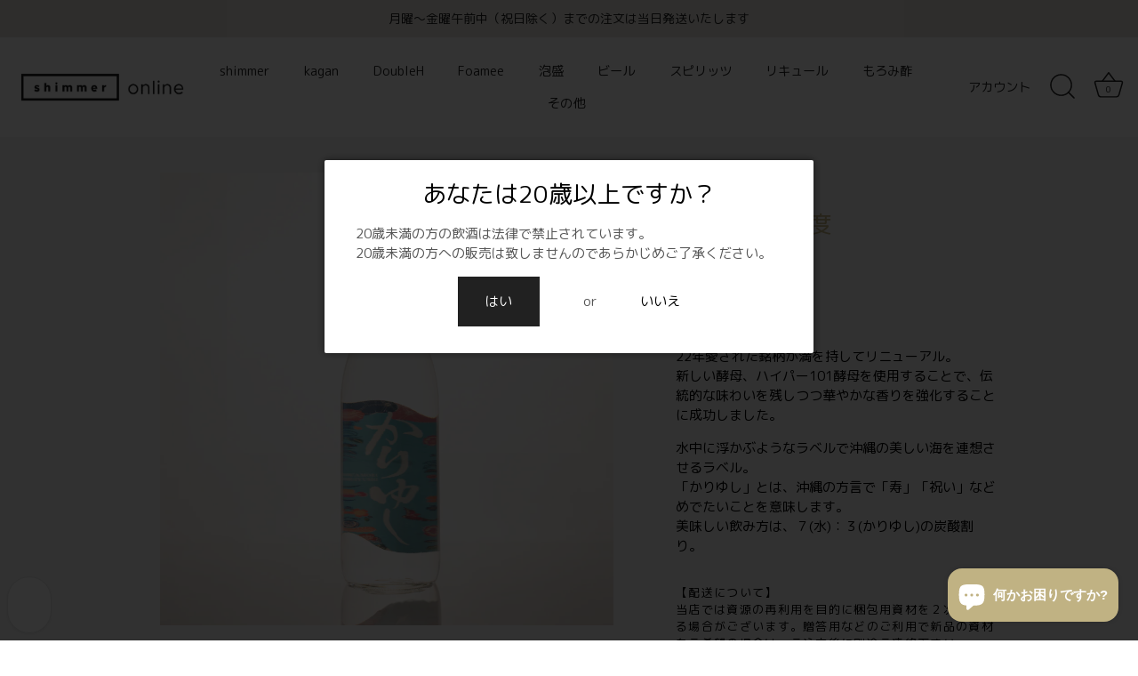

--- FILE ---
content_type: text/html; charset=utf-8
request_url: https://shimmer.okinawa/products/kariyushi-30-720
body_size: 51393
content:
 <!doctype html>
<html  class="no-js" lang="ja">
<head>



<link rel="preconnect" href="https://fonts.googleapis.com">
<link rel="preconnect" href="https://fonts.gstatic.com" crossorigin>
<!--メインテーマのフォント-->
<link href="https://fonts.googleapis.com/css2?family=M+PLUS+Rounded+1c:wght@400;500&display=swap" rel="stylesheet">
<!--PRサイトのフォント-->
<link rel="preconnect" href="https://fonts.googleapis.com">
<link rel="preconnect" href="https://fonts.gstatic.com" crossorigin>
<link href="https://fonts.googleapis.com/css2?family=Zen+Kaku+Gothic+New:wght@400;500&display=swap" rel="stylesheet">
<!-- HARUSAME SITEのフォント -->
<link rel="preconnect" href="https://fonts.googleapis.com">
<link rel="preconnect" href="https://fonts.gstatic.com" crossorigin>
<link href="https://fonts.googleapis.com/css2?family=Shippori+Mincho&display=swap" rel="stylesheet">
<link rel="preconnect" href="https://fonts.googleapis.com">
<link rel="preconnect" href="https://fonts.gstatic.com" crossorigin>
<link href="https://fonts.googleapis.com/css2?family=Cormorant:wght@600&display=swap" rel="stylesheet">
  
<script
  src="https://code.jquery.com/jquery-3.6.1.js"
  integrity="sha256-3zlB5s2uwoUzrXK3BT7AX3FyvojsraNFxCc2vC/7pNI="
  crossorigin="anonymous"></script>

  <!-- Showcase 5.4.1 -->
  <!--jqueryを追加 -->  
  <script src="//ajax.googleapis.com/ajax/libs/jquery/2.2.3/jquery.min.js"></script>

 <script src="//shimmer.okinawa/cdn/shop/t/2/assets/smooth-scroll.polyfills.min.js?v=123056522463504315611733020801" type="text/javascript"></script>



  <!-- Google Tag Manager -->
<script>(function(w,d,s,l,i){w[l]=w[l]||[];w[l].push({'gtm.start':
new Date().getTime(),event:'gtm.js'});var f=d.getElementsByTagName(s)[0],
j=d.createElement(s),dl=l!='dataLayer'?'&l='+l:'';j.async=true;j.src=
'https://www.googletagmanager.com/gtm.js?id='+i+dl;f.parentNode.insertBefore(j,f);
})(window,document,'script','dataLayer','GTM-PNDVLJV');</script>
  <!-- End Google Tag Manager -->

  

  <link rel="preload" href="//shimmer.okinawa/cdn/shop/t/2/assets/styles.css?v=83172100143272400311765338967" as="style">
  <link rel="stylesheet" type="text/css" href="https://cdn.jsdelivr.net/npm/slick-carousel@1.8.1/slick/slick.css">
  <!--AssetsディレクトリにあるCSSファイルのlinkタグを生成する-->

  <script src="https://code.jquery.com/jquery-3.4.1.min.js" integrity="sha256-CSXorXvZcTkaix6Yvo6HppcZGetbYMGWSFlBw8HfCJo=" crossorigin="anonymous"></script>
  <script src="https://cdn.jsdelivr.net/npm/slick-carousel@1.8.1/slick/slick.min.js"></script>
  <!--AssetsディレクトリにあるJSファイルのscriptタグを生成する-->

  <meta charset="utf-8" />
<meta name="viewport" content="width=device-width,initial-scale=1.0" />
<meta http-equiv="X-UA-Compatible" content="IE=edge">

<link rel="preconnect" href="https://cdn.shopify.com" crossorigin>
<link rel="preconnect" href="https://fonts.shopify.com" crossorigin>
<link rel="preconnect" href="https://monorail-edge.shopifysvc.com"><link rel="preload" as="font" href="//shimmer.okinawa/cdn/fonts/instrument_sans/instrumentsans_n4.db86542ae5e1596dbdb28c279ae6c2086c4c5bfa.woff2" type="font/woff2" crossorigin><link rel="preload" as="font" href="//shimmer.okinawa/cdn/fonts/instrument_sans/instrumentsans_n7.e4ad9032e203f9a0977786c356573ced65a7419a.woff2" type="font/woff2" crossorigin><link rel="preload" as="font" href="//shimmer.okinawa/cdn/fonts/instrument_sans/instrumentsans_i4.028d3c3cd8d085648c808ceb20cd2fd1eb3560e5.woff2" type="font/woff2" crossorigin><link rel="preload" as="font" href="//shimmer.okinawa/cdn/fonts/instrument_sans/instrumentsans_i7.d6063bb5d8f9cbf96eace9e8801697c54f363c6a.woff2" type="font/woff2" crossorigin><link rel="preload" as="font" href="//shimmer.okinawa/cdn/fonts/instrument_sans/instrumentsans_n4.db86542ae5e1596dbdb28c279ae6c2086c4c5bfa.woff2" type="font/woff2" crossorigin><link rel="preload" as="font" href="//shimmer.okinawa/cdn/fonts/instrument_sans/instrumentsans_n4.db86542ae5e1596dbdb28c279ae6c2086c4c5bfa.woff2" type="font/woff2" crossorigin><link rel="preload" as="font" href="//shimmer.okinawa/cdn/fonts/instrument_sans/instrumentsans_n4.db86542ae5e1596dbdb28c279ae6c2086c4c5bfa.woff2" type="font/woff2" crossorigin><link rel="preload" href="//shimmer.okinawa/cdn/shop/t/2/assets/vendor.min.js?v=29461139837223071051733020807" as="script">
<link rel="preload" href="//shimmer.okinawa/cdn/shop/t/2/assets/theme.js?v=57067791224888218611733020805" as="script"><link rel="canonical" href="https://shimmer.okinawa/products/kariyushi-30-720" /><link rel="shortcut icon" href="//shimmer.okinawa/cdn/shop/files/shimmer_b_square.png?v=1666606272" type="image/png" /><meta name="description" content="めでたいを意味する沖縄の言葉から名付けられた清涼感のある一杯">
<link rel="preload" as="font" href="//shimmer.okinawa/cdn/fonts/instrument_sans/instrumentsans_n5.1ce463e1cc056566f977610764d93d4704464858.woff2" type="font/woff2" crossorigin><link rel="preload" as="font" href="//shimmer.okinawa/cdn/fonts/instrument_sans/instrumentsans_n6.27dc66245013a6f7f317d383a3cc9a0c347fb42d.woff2" type="font/woff2" crossorigin><meta name="theme-color" content="#212121">

  <title>
    かりゆし 30度 ❘めでたいを意味する沖縄の言葉から名付けられた清涼感のある一杯 &ndash; shimmer online
  </title>

  <meta property="og:site_name" content="shimmer online">
<meta property="og:url" content="https://shimmer.okinawa/products/kariyushi-30-720">
<meta property="og:title" content="かりゆし 30度 ❘めでたいを意味する沖縄の言葉から名付けられた清涼感のある一杯">
<meta property="og:type" content="product">
<meta property="og:description" content="めでたいを意味する沖縄の言葉から名付けられた清涼感のある一杯"><meta property="og:image" content="http://shimmer.okinawa/cdn/shop/files/4591_kariyushi_30_720_1200x1200.png?v=1737332705">
  <meta property="og:image:secure_url" content="https://shimmer.okinawa/cdn/shop/files/4591_kariyushi_30_720_1200x1200.png?v=1737332705">
  <meta property="og:image:width" content="1000">
  <meta property="og:image:height" content="1000"><meta property="og:price:amount" content="1,370">
  <meta property="og:price:currency" content="JPY"><meta name="twitter:site" content="@shimmer_okinawa"><meta name="twitter:card" content="summary_large_image">
<meta name="twitter:title" content="かりゆし 30度 ❘めでたいを意味する沖縄の言葉から名付けられた清涼感のある一杯">
<meta name="twitter:description" content="めでたいを意味する沖縄の言葉から名付けられた清涼感のある一杯">


  <style data-shopify>
    :root {
      --viewport-height: 100vh;
      --viewport-height-first-section: 100vh;
      --nav-height: 0;
    }
  </style>
  <link href="//shimmer.okinawa/cdn/shop/t/2/assets/styles.css?v=83172100143272400311765338967" rel="stylesheet" type="text/css" media="all" />

  
     <link href="//shimmer.okinawa/cdn/shop/t/2/assets/styles_font_custom.css?v=42877759277602211271733020803" rel="stylesheet" type="text/css" media="all" />
  

  <script>window.performance && window.performance.mark && window.performance.mark('shopify.content_for_header.start');</script><meta name="facebook-domain-verification" content="yrxa5m9xgfs34ayi8yymdib6fs3n1g">
<meta name="google-site-verification" content="KwWwFimH6PSGENqZ8r2Hvff71zk3x2osrH627vOugyA">
<meta id="shopify-digital-wallet" name="shopify-digital-wallet" content="/65095106811/digital_wallets/dialog">
<meta name="shopify-checkout-api-token" content="7e8e2d1bc7da9734da3163af8926740f">
<link rel="alternate" type="application/json+oembed" href="https://shimmer.okinawa/products/kariyushi-30-720.oembed">
<script async="async" src="/checkouts/internal/preloads.js?locale=ja-JP"></script>
<link rel="preconnect" href="https://shop.app" crossorigin="anonymous">
<script async="async" src="https://shop.app/checkouts/internal/preloads.js?locale=ja-JP&shop_id=65095106811" crossorigin="anonymous"></script>
<script id="apple-pay-shop-capabilities" type="application/json">{"shopId":65095106811,"countryCode":"JP","currencyCode":"JPY","merchantCapabilities":["supports3DS"],"merchantId":"gid:\/\/shopify\/Shop\/65095106811","merchantName":"shimmer online","requiredBillingContactFields":["postalAddress","email","phone"],"requiredShippingContactFields":["postalAddress","email","phone"],"shippingType":"shipping","supportedNetworks":["visa","masterCard","amex","jcb","discover"],"total":{"type":"pending","label":"shimmer online","amount":"1.00"},"shopifyPaymentsEnabled":true,"supportsSubscriptions":true}</script>
<script id="shopify-features" type="application/json">{"accessToken":"7e8e2d1bc7da9734da3163af8926740f","betas":["rich-media-storefront-analytics"],"domain":"shimmer.okinawa","predictiveSearch":false,"shopId":65095106811,"locale":"ja"}</script>
<script>var Shopify = Shopify || {};
Shopify.shop = "shimmer-online.myshopify.com";
Shopify.locale = "ja";
Shopify.currency = {"active":"JPY","rate":"1.0"};
Shopify.country = "JP";
Shopify.theme = {"name":"Showcase","id":133591171323,"schema_name":"Showcase","schema_version":"5.4.1","theme_store_id":677,"role":"main"};
Shopify.theme.handle = "null";
Shopify.theme.style = {"id":null,"handle":null};
Shopify.cdnHost = "shimmer.okinawa/cdn";
Shopify.routes = Shopify.routes || {};
Shopify.routes.root = "/";</script>
<script type="module">!function(o){(o.Shopify=o.Shopify||{}).modules=!0}(window);</script>
<script>!function(o){function n(){var o=[];function n(){o.push(Array.prototype.slice.apply(arguments))}return n.q=o,n}var t=o.Shopify=o.Shopify||{};t.loadFeatures=n(),t.autoloadFeatures=n()}(window);</script>
<script>
  window.ShopifyPay = window.ShopifyPay || {};
  window.ShopifyPay.apiHost = "shop.app\/pay";
  window.ShopifyPay.redirectState = null;
</script>
<script id="shop-js-analytics" type="application/json">{"pageType":"product"}</script>
<script defer="defer" async type="module" src="//shimmer.okinawa/cdn/shopifycloud/shop-js/modules/v2/client.init-shop-cart-sync_CSE-8ASR.ja.esm.js"></script>
<script defer="defer" async type="module" src="//shimmer.okinawa/cdn/shopifycloud/shop-js/modules/v2/chunk.common_DDD8GOhs.esm.js"></script>
<script defer="defer" async type="module" src="//shimmer.okinawa/cdn/shopifycloud/shop-js/modules/v2/chunk.modal_B6JNj9sU.esm.js"></script>
<script type="module">
  await import("//shimmer.okinawa/cdn/shopifycloud/shop-js/modules/v2/client.init-shop-cart-sync_CSE-8ASR.ja.esm.js");
await import("//shimmer.okinawa/cdn/shopifycloud/shop-js/modules/v2/chunk.common_DDD8GOhs.esm.js");
await import("//shimmer.okinawa/cdn/shopifycloud/shop-js/modules/v2/chunk.modal_B6JNj9sU.esm.js");

  window.Shopify.SignInWithShop?.initShopCartSync?.({"fedCMEnabled":true,"windoidEnabled":true});

</script>
<script>
  window.Shopify = window.Shopify || {};
  if (!window.Shopify.featureAssets) window.Shopify.featureAssets = {};
  window.Shopify.featureAssets['shop-js'] = {"shop-cart-sync":["modules/v2/client.shop-cart-sync_BCoLmxl3.ja.esm.js","modules/v2/chunk.common_DDD8GOhs.esm.js","modules/v2/chunk.modal_B6JNj9sU.esm.js"],"init-fed-cm":["modules/v2/client.init-fed-cm_BUzkuSqB.ja.esm.js","modules/v2/chunk.common_DDD8GOhs.esm.js","modules/v2/chunk.modal_B6JNj9sU.esm.js"],"init-shop-email-lookup-coordinator":["modules/v2/client.init-shop-email-lookup-coordinator_BW32axq4.ja.esm.js","modules/v2/chunk.common_DDD8GOhs.esm.js","modules/v2/chunk.modal_B6JNj9sU.esm.js"],"init-windoid":["modules/v2/client.init-windoid_BvNGLRkF.ja.esm.js","modules/v2/chunk.common_DDD8GOhs.esm.js","modules/v2/chunk.modal_B6JNj9sU.esm.js"],"shop-button":["modules/v2/client.shop-button_CH0XKSrs.ja.esm.js","modules/v2/chunk.common_DDD8GOhs.esm.js","modules/v2/chunk.modal_B6JNj9sU.esm.js"],"shop-cash-offers":["modules/v2/client.shop-cash-offers_DjoQtMHe.ja.esm.js","modules/v2/chunk.common_DDD8GOhs.esm.js","modules/v2/chunk.modal_B6JNj9sU.esm.js"],"shop-toast-manager":["modules/v2/client.shop-toast-manager_B8NLGr5M.ja.esm.js","modules/v2/chunk.common_DDD8GOhs.esm.js","modules/v2/chunk.modal_B6JNj9sU.esm.js"],"init-shop-cart-sync":["modules/v2/client.init-shop-cart-sync_CSE-8ASR.ja.esm.js","modules/v2/chunk.common_DDD8GOhs.esm.js","modules/v2/chunk.modal_B6JNj9sU.esm.js"],"init-customer-accounts-sign-up":["modules/v2/client.init-customer-accounts-sign-up_C-LwrDE-.ja.esm.js","modules/v2/client.shop-login-button_D0X6bVTm.ja.esm.js","modules/v2/chunk.common_DDD8GOhs.esm.js","modules/v2/chunk.modal_B6JNj9sU.esm.js"],"pay-button":["modules/v2/client.pay-button_imCDqct4.ja.esm.js","modules/v2/chunk.common_DDD8GOhs.esm.js","modules/v2/chunk.modal_B6JNj9sU.esm.js"],"init-customer-accounts":["modules/v2/client.init-customer-accounts_CxIJyI-K.ja.esm.js","modules/v2/client.shop-login-button_D0X6bVTm.ja.esm.js","modules/v2/chunk.common_DDD8GOhs.esm.js","modules/v2/chunk.modal_B6JNj9sU.esm.js"],"avatar":["modules/v2/client.avatar_BTnouDA3.ja.esm.js"],"init-shop-for-new-customer-accounts":["modules/v2/client.init-shop-for-new-customer-accounts_DRBL7B82.ja.esm.js","modules/v2/client.shop-login-button_D0X6bVTm.ja.esm.js","modules/v2/chunk.common_DDD8GOhs.esm.js","modules/v2/chunk.modal_B6JNj9sU.esm.js"],"shop-follow-button":["modules/v2/client.shop-follow-button_D610YzXR.ja.esm.js","modules/v2/chunk.common_DDD8GOhs.esm.js","modules/v2/chunk.modal_B6JNj9sU.esm.js"],"checkout-modal":["modules/v2/client.checkout-modal_NhzDspE5.ja.esm.js","modules/v2/chunk.common_DDD8GOhs.esm.js","modules/v2/chunk.modal_B6JNj9sU.esm.js"],"shop-login-button":["modules/v2/client.shop-login-button_D0X6bVTm.ja.esm.js","modules/v2/chunk.common_DDD8GOhs.esm.js","modules/v2/chunk.modal_B6JNj9sU.esm.js"],"lead-capture":["modules/v2/client.lead-capture_pLpCOlEn.ja.esm.js","modules/v2/chunk.common_DDD8GOhs.esm.js","modules/v2/chunk.modal_B6JNj9sU.esm.js"],"shop-login":["modules/v2/client.shop-login_DiHM-Diw.ja.esm.js","modules/v2/chunk.common_DDD8GOhs.esm.js","modules/v2/chunk.modal_B6JNj9sU.esm.js"],"payment-terms":["modules/v2/client.payment-terms_BdLTgEH_.ja.esm.js","modules/v2/chunk.common_DDD8GOhs.esm.js","modules/v2/chunk.modal_B6JNj9sU.esm.js"]};
</script>
<script>(function() {
  var isLoaded = false;
  function asyncLoad() {
    if (isLoaded) return;
    isLoaded = true;
    var urls = ["https:\/\/asia-northeast1-affiliate-pr.cloudfunctions.net\/script?shop=shimmer-online.myshopify.com","https:\/\/documents-app.mixlogue.jp\/scripts\/ue87f9sf8e7rd.min.js?shop=shimmer-online.myshopify.com","\/\/cdn.shopify.com\/proxy\/ed42c9bda1f7b31b6a9cd60433476285c74b6fee48feb8348d3b95ebfdccac3f\/static.cdn.printful.com\/static\/js\/external\/shopify-product-customizer.js?v=0.28\u0026shop=shimmer-online.myshopify.com\u0026sp-cache-control=cHVibGljLCBtYXgtYWdlPTkwMA","https:\/\/api.fastbundle.co\/scripts\/src.js?shop=shimmer-online.myshopify.com"];
    for (var i = 0; i < urls.length; i++) {
      var s = document.createElement('script');
      s.type = 'text/javascript';
      s.async = true;
      s.src = urls[i];
      var x = document.getElementsByTagName('script')[0];
      x.parentNode.insertBefore(s, x);
    }
  };
  if(window.attachEvent) {
    window.attachEvent('onload', asyncLoad);
  } else {
    window.addEventListener('load', asyncLoad, false);
  }
})();</script>
<script id="__st">var __st={"a":65095106811,"offset":32400,"reqid":"17fa9e93-5206-4b47-93c9-95fbd618dd30-1769959505","pageurl":"shimmer.okinawa\/products\/kariyushi-30-720","u":"f56a6f14356c","p":"product","rtyp":"product","rid":7954923749627};</script>
<script>window.ShopifyPaypalV4VisibilityTracking = true;</script>
<script id="captcha-bootstrap">!function(){'use strict';const t='contact',e='account',n='new_comment',o=[[t,t],['blogs',n],['comments',n],[t,'customer']],c=[[e,'customer_login'],[e,'guest_login'],[e,'recover_customer_password'],[e,'create_customer']],r=t=>t.map((([t,e])=>`form[action*='/${t}']:not([data-nocaptcha='true']) input[name='form_type'][value='${e}']`)).join(','),a=t=>()=>t?[...document.querySelectorAll(t)].map((t=>t.form)):[];function s(){const t=[...o],e=r(t);return a(e)}const i='password',u='form_key',d=['recaptcha-v3-token','g-recaptcha-response','h-captcha-response',i],f=()=>{try{return window.sessionStorage}catch{return}},m='__shopify_v',_=t=>t.elements[u];function p(t,e,n=!1){try{const o=window.sessionStorage,c=JSON.parse(o.getItem(e)),{data:r}=function(t){const{data:e,action:n}=t;return t[m]||n?{data:e,action:n}:{data:t,action:n}}(c);for(const[e,n]of Object.entries(r))t.elements[e]&&(t.elements[e].value=n);n&&o.removeItem(e)}catch(o){console.error('form repopulation failed',{error:o})}}const l='form_type',E='cptcha';function T(t){t.dataset[E]=!0}const w=window,h=w.document,L='Shopify',v='ce_forms',y='captcha';let A=!1;((t,e)=>{const n=(g='f06e6c50-85a8-45c8-87d0-21a2b65856fe',I='https://cdn.shopify.com/shopifycloud/storefront-forms-hcaptcha/ce_storefront_forms_captcha_hcaptcha.v1.5.2.iife.js',D={infoText:'hCaptchaによる保護',privacyText:'プライバシー',termsText:'利用規約'},(t,e,n)=>{const o=w[L][v],c=o.bindForm;if(c)return c(t,g,e,D).then(n);var r;o.q.push([[t,g,e,D],n]),r=I,A||(h.body.append(Object.assign(h.createElement('script'),{id:'captcha-provider',async:!0,src:r})),A=!0)});var g,I,D;w[L]=w[L]||{},w[L][v]=w[L][v]||{},w[L][v].q=[],w[L][y]=w[L][y]||{},w[L][y].protect=function(t,e){n(t,void 0,e),T(t)},Object.freeze(w[L][y]),function(t,e,n,w,h,L){const[v,y,A,g]=function(t,e,n){const i=e?o:[],u=t?c:[],d=[...i,...u],f=r(d),m=r(i),_=r(d.filter((([t,e])=>n.includes(e))));return[a(f),a(m),a(_),s()]}(w,h,L),I=t=>{const e=t.target;return e instanceof HTMLFormElement?e:e&&e.form},D=t=>v().includes(t);t.addEventListener('submit',(t=>{const e=I(t);if(!e)return;const n=D(e)&&!e.dataset.hcaptchaBound&&!e.dataset.recaptchaBound,o=_(e),c=g().includes(e)&&(!o||!o.value);(n||c)&&t.preventDefault(),c&&!n&&(function(t){try{if(!f())return;!function(t){const e=f();if(!e)return;const n=_(t);if(!n)return;const o=n.value;o&&e.removeItem(o)}(t);const e=Array.from(Array(32),(()=>Math.random().toString(36)[2])).join('');!function(t,e){_(t)||t.append(Object.assign(document.createElement('input'),{type:'hidden',name:u})),t.elements[u].value=e}(t,e),function(t,e){const n=f();if(!n)return;const o=[...t.querySelectorAll(`input[type='${i}']`)].map((({name:t})=>t)),c=[...d,...o],r={};for(const[a,s]of new FormData(t).entries())c.includes(a)||(r[a]=s);n.setItem(e,JSON.stringify({[m]:1,action:t.action,data:r}))}(t,e)}catch(e){console.error('failed to persist form',e)}}(e),e.submit())}));const S=(t,e)=>{t&&!t.dataset[E]&&(n(t,e.some((e=>e===t))),T(t))};for(const o of['focusin','change'])t.addEventListener(o,(t=>{const e=I(t);D(e)&&S(e,y())}));const B=e.get('form_key'),M=e.get(l),P=B&&M;t.addEventListener('DOMContentLoaded',(()=>{const t=y();if(P)for(const e of t)e.elements[l].value===M&&p(e,B);[...new Set([...A(),...v().filter((t=>'true'===t.dataset.shopifyCaptcha))])].forEach((e=>S(e,t)))}))}(h,new URLSearchParams(w.location.search),n,t,e,['guest_login'])})(!1,!0)}();</script>
<script integrity="sha256-4kQ18oKyAcykRKYeNunJcIwy7WH5gtpwJnB7kiuLZ1E=" data-source-attribution="shopify.loadfeatures" defer="defer" src="//shimmer.okinawa/cdn/shopifycloud/storefront/assets/storefront/load_feature-a0a9edcb.js" crossorigin="anonymous"></script>
<script crossorigin="anonymous" defer="defer" src="//shimmer.okinawa/cdn/shopifycloud/storefront/assets/shopify_pay/storefront-65b4c6d7.js?v=20250812"></script>
<script data-source-attribution="shopify.dynamic_checkout.dynamic.init">var Shopify=Shopify||{};Shopify.PaymentButton=Shopify.PaymentButton||{isStorefrontPortableWallets:!0,init:function(){window.Shopify.PaymentButton.init=function(){};var t=document.createElement("script");t.src="https://shimmer.okinawa/cdn/shopifycloud/portable-wallets/latest/portable-wallets.ja.js",t.type="module",document.head.appendChild(t)}};
</script>
<script data-source-attribution="shopify.dynamic_checkout.buyer_consent">
  function portableWalletsHideBuyerConsent(e){var t=document.getElementById("shopify-buyer-consent"),n=document.getElementById("shopify-subscription-policy-button");t&&n&&(t.classList.add("hidden"),t.setAttribute("aria-hidden","true"),n.removeEventListener("click",e))}function portableWalletsShowBuyerConsent(e){var t=document.getElementById("shopify-buyer-consent"),n=document.getElementById("shopify-subscription-policy-button");t&&n&&(t.classList.remove("hidden"),t.removeAttribute("aria-hidden"),n.addEventListener("click",e))}window.Shopify?.PaymentButton&&(window.Shopify.PaymentButton.hideBuyerConsent=portableWalletsHideBuyerConsent,window.Shopify.PaymentButton.showBuyerConsent=portableWalletsShowBuyerConsent);
</script>
<script>
  function portableWalletsCleanup(e){e&&e.src&&console.error("Failed to load portable wallets script "+e.src);var t=document.querySelectorAll("shopify-accelerated-checkout .shopify-payment-button__skeleton, shopify-accelerated-checkout-cart .wallet-cart-button__skeleton"),e=document.getElementById("shopify-buyer-consent");for(let e=0;e<t.length;e++)t[e].remove();e&&e.remove()}function portableWalletsNotLoadedAsModule(e){e instanceof ErrorEvent&&"string"==typeof e.message&&e.message.includes("import.meta")&&"string"==typeof e.filename&&e.filename.includes("portable-wallets")&&(window.removeEventListener("error",portableWalletsNotLoadedAsModule),window.Shopify.PaymentButton.failedToLoad=e,"loading"===document.readyState?document.addEventListener("DOMContentLoaded",window.Shopify.PaymentButton.init):window.Shopify.PaymentButton.init())}window.addEventListener("error",portableWalletsNotLoadedAsModule);
</script>

<script type="module" src="https://shimmer.okinawa/cdn/shopifycloud/portable-wallets/latest/portable-wallets.ja.js" onError="portableWalletsCleanup(this)" crossorigin="anonymous"></script>
<script nomodule>
  document.addEventListener("DOMContentLoaded", portableWalletsCleanup);
</script>

<link id="shopify-accelerated-checkout-styles" rel="stylesheet" media="screen" href="https://shimmer.okinawa/cdn/shopifycloud/portable-wallets/latest/accelerated-checkout-backwards-compat.css" crossorigin="anonymous">
<style id="shopify-accelerated-checkout-cart">
        #shopify-buyer-consent {
  margin-top: 1em;
  display: inline-block;
  width: 100%;
}

#shopify-buyer-consent.hidden {
  display: none;
}

#shopify-subscription-policy-button {
  background: none;
  border: none;
  padding: 0;
  text-decoration: underline;
  font-size: inherit;
  cursor: pointer;
}

#shopify-subscription-policy-button::before {
  box-shadow: none;
}

      </style>

<script>window.performance && window.performance.mark && window.performance.mark('shopify.content_for_header.end');</script>


  <script>
    document.documentElement.className = document.documentElement.className.replace('no-js', 'js');
    window.theme = window.theme || {};
    
      theme.money_format_with_code_preference = "¥{{amount_no_decimals}}（税込）";
    
    theme.money_format = "¥{{amount_no_decimals}}（税込）";
    theme.money_container = '.theme-money';
    theme.strings = {
      previous: "Previous",
      next: "Next",
      close: "Close",
      addressError: "",
      addressNoResults: "",
      addressQueryLimit: "",
      authError: "",
      back: "戻る",
      cartConfirmation: "",
      loadMore: "Load more",
      infiniteScrollNoMore: "No more results",
      priceNonExistent: "利用不可",
      buttonDefault: "カートに入れる",
      buttonPreorder: "Pre-order",
      buttonNoStock: "在庫切れ",
      buttonNoVariant: "利用不可",
      variantNoStock: "売り切れ",
      unitPriceSeparator: " \/",
      colorBoxPrevious: "Previous",
      colorBoxNext: "Next",
      colorBoxClose: "Close",
      navigateHome: "Home",
      productAddingToCart: "カートに入れる",
      productAddedToCart: "カートに入れました",
      popupWasAdded: "買い物カゴ",
      popupCheckout: "お会計に進む",
      popupContinueShopping: "お買い物を続ける",
      onlyXLeft: "[[ quantity ]] 個在庫あり",
      priceSoldOut: "売り切れ",
      inventoryLowStock: "在庫残りわずか",
      inventoryInStock: "在庫あり",
      loading: "Loading...",
      viewCart: "カートを見る",
      page: "Page {{ page }}",
      imageSlider: "Image slider",
      clearAll: "Clear all"
    };
    theme.routes = {
      root_url: '/',
      cart_url: '/cart',
      cart_add_url: '/cart/add',
      checkout: '/checkout'
    };
    theme.settings = {
      animationEnabledDesktop: true,
      animationEnabledMobile: true
    };

    theme.checkViewportFillers = function(){
      var toggleState = false;
      var elPageContent = document.getElementById('page-content');
      if(elPageContent) {
        var elOverlapSection = elPageContent.querySelector('.header-overlap-section');
        if (elOverlapSection) {
          var padding = parseInt(getComputedStyle(elPageContent).getPropertyValue('padding-top'));
          toggleState = ((Math.round(elOverlapSection.offsetTop) - padding) === 0);
        }
      }
      if(toggleState) {
        document.getElementsByTagName('body')[0].classList.add('header-section-overlap');
      } else {
        document.getElementsByTagName('body')[0].classList.remove('header-section-overlap');
      }
    };

    theme.assessAltLogo = function(){
      var elsOverlappers = document.querySelectorAll('.needs-alt-logo');
      var useAltLogo = false;
      if(elsOverlappers.length) {
        var elSiteControl = document.querySelector('#site-control');
        var elSiteControlInner = document.querySelector('#site-control .site-control__inner');
        var headerMid = elSiteControlInner.offsetTop + elSiteControl.offsetTop + elSiteControlInner.offsetHeight / 2;
        Array.prototype.forEach.call(elsOverlappers, function(el, i){
          var thisTop = el.getBoundingClientRect().top;
          var thisBottom = thisTop + el.offsetHeight;
          if(headerMid > thisTop && headerMid < thisBottom) {
            useAltLogo = true;
            return false;
          }
        });
      }
      if(useAltLogo) {
        document.getElementsByTagName('body')[0].classList.add('use-alt-logo');
      } else {
        document.getElementsByTagName('body')[0].classList.remove('use-alt-logo');
      }
    };
  </script>
<!-- BEGIN app block: shopify://apps/fbp-fast-bundle/blocks/fast_bundle/9e87fbe2-9041-4c23-acf5-322413994cef -->
  <!-- BEGIN app snippet: fast_bundle -->




<script>
    if (Math.random() < 0.05) {
      window.FastBundleRenderTimestamp = Date.now();
    }
    const newBaseUrl = 'https://sdk.fastbundle.co'
    const apiURL = 'https://api.fastbundle.co'
    const rbrAppUrl = `${newBaseUrl}/{version}/main.min.js`
    const rbrVendorUrl = `${newBaseUrl}/{version}/vendor.js`
    const rbrCartUrl = `${apiURL}/scripts/cart.js`
    const rbrStyleUrl = `${newBaseUrl}/{version}/main.min.css`

    const legacyRbrAppUrl = `${apiURL}/react-src/static/js/main.min.js`
    const legacyRbrStyleUrl = `${apiURL}/react-src/static/css/main.min.css`

    const previousScriptLoaded = Boolean(document.querySelectorAll(`script[src*="${newBaseUrl}"]`).length)
    const previousLegacyScriptLoaded = Boolean(document.querySelectorAll(`script[src*="${legacyRbrAppUrl}"]`).length)

    if (!(previousScriptLoaded || previousLegacyScriptLoaded)) {
        const FastBundleConf = {"enable_bap_modal":false,"frontend_version":"1.22.12","storefront_record_submitted":true,"use_shopify_prices":false,"currencies":[{"id":1603448843,"code":"JPY","conversion_fee":1.0,"roundup_number":0.0,"rounding_enabled":true}],"is_active":true,"override_product_page_forms":false,"allow_funnel":false,"translations":[{"id":3817677,"key":"add","value":"追加","locale_code":"ja","model":"shop","object_id":140837},{"id":3817678,"key":"add_all_products_to_cart","value":"カートに入れる","locale_code":"ja","model":"shop","object_id":140837},{"id":3817679,"key":"add_bundle","value":"組み合わせを選ぶ","locale_code":"ja","model":"shop","object_id":140837},{"id":3817682,"key":"added","value":"追加する","locale_code":"ja","model":"shop","object_id":140837},{"id":3817683,"key":"added_","value":"追加する","locale_code":"ja","model":"shop","object_id":140837},{"id":3817684,"key":"added_items","value":"追加する","locale_code":"ja","model":"shop","object_id":140837},{"id":3817685,"key":"added_product_issue","value":"追加された製品に問題があります","locale_code":"ja","model":"shop","object_id":140837},{"id":3817686,"key":"added_to_product_list","value":"リストに追加されました","locale_code":"ja","model":"shop","object_id":140837},{"id":3817680,"key":"add_items","value":"商品を選ぶ","locale_code":"ja","model":"shop","object_id":140837},{"id":3817681,"key":"add_to_cart","value":"カートに入れる","locale_code":"ja","model":"shop","object_id":140837},{"id":3817687,"key":"all_included_products_are_sold_out","value":"品切れ","locale_code":"ja","model":"shop","object_id":140837},{"id":3817688,"key":"apply_discount","value":"割引はお会計の際に適用されます","locale_code":"ja","model":"shop","object_id":140837},{"id":3817693,"key":"badge_price_description","value":"{discount}％OFF","locale_code":"ja","model":"shop","object_id":140837},{"id":3817694,"key":"badge_price_free_gift_description","value":"無料","locale_code":"ja","model":"shop","object_id":140837},{"id":3817689,"key":"bap_disabled","value":"組み合わせを選ぶ","locale_code":"ja","model":"shop","object_id":140837},{"id":3817691,"key":"bap_modal_sub_title_without_variant","value":"内容を修正してください","locale_code":"ja","model":"shop","object_id":140837},{"id":3817690,"key":"bap_modal_sub_title_with_variant","value":"カートに入れる","locale_code":"ja","model":"shop","object_id":140837},{"id":3817692,"key":"bap_modal_title","value":"{product_name}See all Products and select their variants {num_of_products} products. This product will be replaced by its included products.","locale_code":"ja","model":"shop","object_id":140837},{"id":3817695,"key":"builder_added_count","value":"{num_added} / {num_must_add} 追加する","locale_code":"ja","model":"shop","object_id":140837},{"id":3817696,"key":"builder_count_error","value":"You must add {quantity} other items from the above collections.","locale_code":"ja","model":"shop","object_id":140837},{"id":3817697,"key":"bundle_not_available","value":"商品を追加できません","locale_code":"ja","model":"shop","object_id":140837},{"id":3817698,"key":"bundle_title","value":"セット名","locale_code":"ja","model":"shop","object_id":140837},{"id":3817699,"key":"buy","value":"購入する","locale_code":"ja","model":"shop","object_id":140837},{"id":3817700,"key":"buy_all","value":"すべて購入する","locale_code":"ja","model":"shop","object_id":140837},{"id":3817701,"key":"buy_from_collections","value":"商品を購入する","locale_code":"ja","model":"shop","object_id":140837},{"id":3817702,"key":"buy_item","value":"購入する","locale_code":"ja","model":"shop","object_id":140837},{"id":3817703,"key":"bxgy_btn_title","value":"カートに入れる","locale_code":"ja","model":"shop","object_id":140837},{"id":3817704,"key":"cancel","value":"キャンセル","locale_code":"ja","model":"shop","object_id":140837},{"id":3817705,"key":"choose_items_to_buy","value":"一緒に購入する商品を選ぶ","locale_code":"ja","model":"shop","object_id":140837},{"id":3817706,"key":"collection","value":"collection","locale_code":"ja","model":"shop","object_id":140837},{"id":3817707,"key":"collection_btn_title","value":"カートに入れる","locale_code":"ja","model":"shop","object_id":140837},{"id":3817708,"key":"collection_item","value":"追加 {quantity} 商品{collection}","locale_code":"ja","model":"shop","object_id":140837},{"id":3817709,"key":"color","value":"色","locale_code":"ja","model":"shop","object_id":140837},{"id":3817710,"key":"copied","value":"Copied!","locale_code":"ja","model":"shop","object_id":140837},{"id":3817711,"key":"copy_code","value":"Copy code","locale_code":"ja","model":"shop","object_id":140837},{"id":3817712,"key":"currently_soldout","value":"在庫切れ","locale_code":"ja","model":"shop","object_id":140837},{"id":3817713,"key":"days","value":"日付","locale_code":"ja","model":"shop","object_id":140837},{"id":3817714,"key":"delete_bap_product","value":"こちら","locale_code":"ja","model":"shop","object_id":140837},{"id":3817715,"key":"discount_applied","value":"{discount} クーポン適用","locale_code":"ja","model":"shop","object_id":140837},{"id":3817716,"key":"discount_card_desc","value":"お会計時にクーポンコードが含まれていない場合は、以下に入力してください。","locale_code":"ja","model":"shop","object_id":140837},{"id":3817717,"key":"discount_card_discount","value":"クーポンコード:","locale_code":"ja","model":"shop","object_id":140837},{"id":3817718,"key":"discount_is_applied","value":"選択した商品に割引が適用されます。","locale_code":"ja","model":"shop","object_id":140837},{"id":3817719,"key":"discount_off","value":"{discount} OFF","locale_code":"ja","model":"shop","object_id":140837},{"id":3817720,"key":"dropdown","value":"dropdown","locale_code":"ja","model":"shop","object_id":140837},{"id":3817721,"key":"error_loading_bundles","value":"読み込み中に問題が発生しました。しばらくしてからもう一度お試しください。","locale_code":"ja","model":"shop","object_id":140837},{"id":3817722,"key":"fix_cart","value":"修正する","locale_code":"ja","model":"shop","object_id":140837},{"id":3817723,"key":"free","value":"無料","locale_code":"ja","model":"shop","object_id":140837},{"id":3817724,"key":"free_gift","value":"無料商品","locale_code":"ja","model":"shop","object_id":140837},{"id":3817726,"key":"free_gift_applied","value":"Free gift applied","locale_code":"ja","model":"shop","object_id":140837},{"id":3817727,"key":"free_gift_badge","value":"Free Gift","locale_code":"ja","model":"shop","object_id":140837},{"id":3817725,"key":"free_gift_label","value":"無料商品","locale_code":"ja","model":"shop","object_id":140837},{"id":3817728,"key":"free_shipping","value":"Free shipping","locale_code":"ja","model":"shop","object_id":140837},{"id":3817729,"key":"funnel_alert","value":"この商品はカートにあります。","locale_code":"ja","model":"shop","object_id":140837},{"id":3817730,"key":"funnel_button_description","value":"購入する | 保存 {discount}","locale_code":"ja","model":"shop","object_id":140837},{"id":3817731,"key":"funnel_discount_description","value":"保存する {discount}","locale_code":"ja","model":"shop","object_id":140837},{"id":3817732,"key":"funnel_popup_title","value":"Complete your cart with this bundle and save","locale_code":"ja","model":"shop","object_id":140837},{"id":3817733,"key":"get_free_gift","value":"Get these free gifts","locale_code":"ja","model":"shop","object_id":140837},{"id":3817735,"key":"get_off_collections","value":"{discount}% Off ","locale_code":"ja","model":"shop","object_id":140837},{"id":3817734,"key":"get_one_free","value":"Get One Free","locale_code":"ja","model":"shop","object_id":140837},{"id":3817736,"key":"go_to_bundle_builder","value":"組み合わせを選ぶ","locale_code":"ja","model":"shop","object_id":140837},{"id":3817737,"key":"go_to_offer_page","value":"Go to Offer Page","locale_code":"ja","model":"shop","object_id":140837},{"id":3817738,"key":"have_not_selected","value":"まだアイテムを選択していません","locale_code":"ja","model":"shop","object_id":140837},{"id":3817739,"key":"have_selected","value":" {quantity} 商品選んでください","locale_code":"ja","model":"shop","object_id":140837},{"id":3817740,"key":"hide","value":"隠す","locale_code":"ja","model":"shop","object_id":140837},{"id":3817741,"key":"hours","value":"時間","locale_code":"ja","model":"shop","object_id":140837},{"id":3817742,"key":"includes","value":"含む","locale_code":"ja","model":"shop","object_id":140837},{"id":3817743,"key":"includes_free_shipping","value":"送料無料も含まれます","locale_code":"ja","model":"shop","object_id":140837},{"id":3817744,"key":"item","value":"商品","locale_code":"ja","model":"shop","object_id":140837},{"id":3817745,"key":"items","value":"商品","locale_code":"ja","model":"shop","object_id":140837},{"id":3817746,"key":"items_not_found","value":"No matching items found","locale_code":"ja","model":"shop","object_id":140837},{"id":3817747,"key":"items_selected","value":"","locale_code":"ja","model":"shop","object_id":140837},{"id":3817749,"key":"main_sold_out","value":"在庫切れ","locale_code":"ja","model":"shop","object_id":140837},{"id":3817748,"key":"material","value":"原料","locale_code":"ja","model":"shop","object_id":140837},{"id":3817750,"key":"min","value":"最小","locale_code":"ja","model":"shop","object_id":140837},{"id":3817751,"key":"mix_btn_title","value":"選択した商品をカートに追加","locale_code":"ja","model":"shop","object_id":140837},{"id":3817752,"key":"multiple_items_funnel_alert","value":"一部の商品はすでにカートに入っています","locale_code":"ja","model":"shop","object_id":140837},{"id":3817753,"key":"no","value":"いいえ","locale_code":"ja","model":"shop","object_id":140837},{"id":3817754,"key":"no_item","value":"アイテムが追加されていません","locale_code":"ja","model":"shop","object_id":140837},{"id":3817755,"key":"no_item_selected","value":"アイテムが選択されていません","locale_code":"ja","model":"shop","object_id":140837},{"id":3817756,"key":"not_enough","value":"在庫切れ","locale_code":"ja","model":"shop","object_id":140837},{"id":3817757,"key":"not_selected_any","value":"まだ商品を選択していません。","locale_code":"ja","model":"shop","object_id":140837},{"id":3817758,"key":"of","value":"of","locale_code":"ja","model":"shop","object_id":140837},{"id":3817759,"key":"off","value":"OFF","locale_code":"ja","model":"shop","object_id":140837},{"id":3817760,"key":"offer_ends","value":"This offer ends in","locale_code":"ja","model":"shop","object_id":140837},{"id":3817761,"key":"one_time_purchase","value":"一回限りの購入","locale_code":"ja","model":"shop","object_id":140837},{"id":3817762,"key":"option","value":"設定","locale_code":"ja","model":"shop","object_id":140837},{"id":3817763,"key":"out_of","value":"から","locale_code":"ja","model":"shop","object_id":140837},{"id":3817764,"key":"per_one","value":"一人あたり","locale_code":"ja","model":"shop","object_id":140837},{"id":3817765,"key":"Please_add_product_from_collections","value":"製品を追加してください","locale_code":"ja","model":"shop","object_id":140837},{"id":3817766,"key":"powered_by","value":"提供元","locale_code":"ja","model":"shop","object_id":140837},{"id":3817767,"key":"price_description","value":"カートに追加する | 保存 {discount}","locale_code":"ja","model":"shop","object_id":140837},{"id":3817768,"key":"price_description_setPrice","value":"カートに追加する {final_price}","locale_code":"ja","model":"shop","object_id":140837},{"id":3817769,"key":"proceed_without_addons","value":"続行","locale_code":"ja","model":"shop","object_id":140837},{"id":3817770,"key":"proceed_without_extras","value":"追加なしで続行","locale_code":"ja","model":"shop","object_id":140837},{"id":3817771,"key":"product","value":"商品","locale_code":"ja","model":"shop","object_id":140837},{"id":3817815,"key":"product_added","value":"{number} 個選択中","locale_code":"ja","model":"shop","object_id":140837},{"id":3817816,"key":"product_added_with_more","value":"{number} 本追加しました. 続けて追加する","locale_code":"ja","model":"shop","object_id":140837},{"id":3817772,"key":"products","value":"商品","locale_code":"ja","model":"shop","object_id":140837},{"id":3817773,"key":"quantity","value":"毎","locale_code":"ja","model":"shop","object_id":140837},{"id":3817774,"key":"remove_from_cart","value":"カートから離れる","locale_code":"ja","model":"shop","object_id":140837},{"id":3817775,"key":"required_tooltip","value":"This product is required and can not be deselected","locale_code":"ja","model":"shop","object_id":140837},{"id":3817776,"key":"save","value":"保存","locale_code":"ja","model":"shop","object_id":140837},{"id":3817777,"key":"save_more","value":"追加 {range} ","locale_code":"ja","model":"shop","object_id":140837},{"id":3817778,"key":"search_product","value":"商品を探す","locale_code":"ja","model":"shop","object_id":140837},{"id":3817779,"key":"sec","value":"秒","locale_code":"ja","model":"shop","object_id":140837},{"id":3817780,"key":"see_all","value":"すべて見る","locale_code":"ja","model":"shop","object_id":140837},{"id":3817781,"key":"see_less","value":"もっと見る","locale_code":"ja","model":"shop","object_id":140837},{"id":3817782,"key":"see_more_details","value":"詳細はこちら","locale_code":"ja","model":"shop","object_id":140837},{"id":3817783,"key":"select_all","value":"全商品","locale_code":"ja","model":"shop","object_id":140837},{"id":3817784,"key":"select_all_variants","value":"Please select all variants","locale_code":"ja","model":"shop","object_id":140837},{"id":3817785,"key":"select_all_variants_correctly","value":"Please select all variants correctly","locale_code":"ja","model":"shop","object_id":140837},{"id":3817786,"key":"select_at_least","value":" {minQty} 個の商品を選択してください。","locale_code":"ja","model":"shop","object_id":140837},{"id":3817787,"key":"select_at_least_min_qty","value":"Select at least {min_qty} items to apply the discount.","locale_code":"ja","model":"shop","object_id":140837},{"id":3817794,"key":"selected","value":"選択する","locale_code":"ja","model":"shop","object_id":140837},{"id":3817795,"key":"selected_products","value":"商品を選ぶ","locale_code":"ja","model":"shop","object_id":140837},{"id":3817788,"key":"select_selling_plan","value":"Select a selling plan","locale_code":"ja","model":"shop","object_id":140837},{"id":3817789,"key":"select_variant","value":"Select Variant","locale_code":"ja","model":"shop","object_id":140837},{"id":3817790,"key":"select_variant_minimal","value":"サイズ/ 色 / タイプ","locale_code":"ja","model":"shop","object_id":140837},{"id":3817791,"key":"select_variants","value":"バリエーションを選択","locale_code":"ja","model":"shop","object_id":140837},{"id":3817792,"key":"select_variants_for","value":" {product}を選択する","locale_code":"ja","model":"shop","object_id":140837},{"id":3817793,"key":"select_variants_to_show_subscription","value":"商品を選択していないか、該当商品がありません。","locale_code":"ja","model":"shop","object_id":140837},{"id":3817796,"key":"shipping_cost","value":"送料","locale_code":"ja","model":"shop","object_id":140837},{"id":3817797,"key":"show","value":"見る","locale_code":"ja","model":"shop","object_id":140837},{"id":3817798,"key":"size","value":"サイズ","locale_code":"ja","model":"shop","object_id":140837},{"id":3817799,"key":"sold_out","value":"在庫切れ","locale_code":"ja","model":"shop","object_id":140837},{"id":3817800,"key":"style","value":"スタイル","locale_code":"ja","model":"shop","object_id":140837},{"id":3817801,"key":"tap_to_check","value":"詳しく見る","locale_code":"ja","model":"shop","object_id":140837},{"id":3817814,"key":"the_product_is_sold_out","value":"在庫切れ","locale_code":"ja","model":"shop","object_id":140837},{"id":3817802,"key":"this_item","value":"この商品","locale_code":"ja","model":"shop","object_id":140837},{"id":3817803,"key":"total","value":"合計","locale_code":"ja","model":"shop","object_id":140837},{"id":3817804,"key":"variant","value":"Variant","locale_code":"ja","model":"shop","object_id":140837},{"id":3817805,"key":"variants","value":"Variants","locale_code":"ja","model":"shop","object_id":140837},{"id":3817806,"key":"view_offer_details","value":"詳細を確認する","locale_code":"ja","model":"shop","object_id":140837},{"id":3817807,"key":"view_products_and_select_variants","value":"商品を選択してください","locale_code":"ja","model":"shop","object_id":140837},{"id":3817808,"key":"volume_btn_title","value":"追加 {quantity} | 保存 {discount}","locale_code":"ja","model":"shop","object_id":140837},{"id":3817809,"key":"x_bundle_discount","value":"購入する","locale_code":"ja","model":"shop","object_id":140837},{"id":3817810,"key":"y_bundle_discount","value":"この商品を購入する","locale_code":"ja","model":"shop","object_id":140837},{"id":3817812,"key":"you_have","value":"You have","locale_code":"ja","model":"shop","object_id":140837},{"id":3817813,"key":"you_must_select_variant","value":"You must select variant for all items.","locale_code":"ja","model":"shop","object_id":140837},{"id":3817811,"key":"zero_discount_btn_title","value":"カートに追加する","locale_code":"ja","model":"shop","object_id":140837}],"pid":"","bap_ids":[9229225820411],"active_bundles_count":1,"use_color_swatch":false,"use_shop_price":false,"dropdown_color_swatch":true,"option_config":{},"enable_subscriptions":false,"has_fbt_bundle":false,"use_shopify_function_discount":true,"use_bundle_builder_modal":true,"use_cart_hidden_attributes":true,"bap_override_fetch":true,"invalid_bap_override_fetch":true,"volume_discount_add_on_override_fetch":true,"pmm_new_design":true,"merged_mix_and_match":true,"change_vd_product_picture":true,"buy_it_now":true,"rgn":962939,"baps":{"9229225820411":{"bundle_id":468507,"variant_id":47906327822587,"handle":"product","type":"multi","use_cart_transform":false}},"has_multilingual_permission":true,"use_vd_templating":true,"use_payload_variant_id_in_fetch_override":true,"use_compare_at_price":false,"storefront_access_token":"2fb69008fb844d22d2103964ec9a9591","serverless_vd_display":false,"serverless_vd_discount":false,"products_with_add_on":{},"collections_with_add_on":{},"has_required_plan":true,"bundleBox":{"id":159947,"bundle_page_enabled":true,"bundle_page_style":null,"currency":"JPY","currency_format":"¥%s（税込）","percentage_format":"%s%","show_sold_out":true,"track_inventory":true,"shop_page_external_script":"","page_external_script":"","shop_page_style":null,"shop_page_title":null,"shop_page_description":null,"app_version":"v2","show_logo":true,"show_info":false,"money_format":"amount_no_decimals","tax_factor":1.0,"primary_locale":"ja","discount_code_prefix":"BUNDLE","is_active":true,"created":"2025-12-10T04:04:13.341665Z","updated":"2025-12-10T04:43:29.479437Z","title":"Don't miss this offer","style":null,"inject_selector":null,"mix_inject_selector":null,"fbt_inject_selector":null,"volume_inject_selector":null,"volume_variant_selector":null,"button_title":"Buy this bundle","bogo_button_title":"Buy {quantity} items","price_description":"Add bundle to cart | Save {discount}","version":"v2.3","bogo_version":"v1","nth_child":1,"redirect_to_cart":true,"column_numbers":3,"color":null,"btn_font_color":"white","add_to_cart_selector":null,"cart_info_version":"v2","button_position":"bottom","bundle_page_shape":"row","add_bundle_action":"cart-drawer","requested_bundle_action":null,"request_action_text":null,"cart_drawer_function":"(function($, cartData, variants){\r\n    function getProductData(vid){\r\n        let item = cartData.items.filter(function(item){\r\n            return item.id === Number(vid)\r\n        })[0]\r\n        return {\r\n            title: item.product_title,\r\n            variantTitle: item.variant_title,\r\n            image: item.image\r\n        }\r\n    }\r\n    $('.cart>div').text(cartData.item_count)\r\n    let products = ''\r\n    variants.forEach(function (v){\r\n        let data = getProductData(v.id)\r\n        products += `\r\n        <div class=\"cart-product\">\r\n            <div class=\"cart-product__image\">\r\n                <img src=\"${data.image}\">\r\n            </div>\r\n            <div class=\"cart-product__content\">\r\n                <p class=\"cart-product__content__title\">${data.title}</p>\r\n                <p class=\"cart-product__content__meta\">${data.variantTitle}</p>\r\n            </div>\r\n        </div>\r\n        `\r\n    })\r\n    let modal = `\r\n    <div id=\"rbr-added-to-cart\" class=\"theme-modal theme-modal--small reveal\" role=\"dialog\" aria-modal=\"true\" aria-labelledby=\"added-to-cart-title\">\r\n        <div class=\"inner\" style=\"top:140px;\">\r\n            <a href=\"#\" data-modal-close=\"\" class=\"modal-close\">×</a>\r\n            <h4 id=\"added-to-cart-title\">\r\n                <svg fill=\"#000000\" height=\"24\" viewBox=\"0 0 24 24\" width=\"24\" xmlns=\"http://www.w3.org/2000/svg\">\r\n                    <path d=\"M0 0h24v24H0z\" fill=\"none\"></path>\r\n                    <path d=\"M9 16.17L4.83 12l-1.42 1.41L9 19 21 7l-1.41-1.41z\"></path>\r\n                </svg>\r\n                Added to cart\r\n            </h4>\r\n            ${products}\r\n            <p class=\"links \" style=\"display: flex; flex-wrap: wrap;\">\r\n                <a href=\"/cart\" class=\"button alt\">View cart</a>\r\n                <a href=\"/checkout\" class=\"button button--checkout\" [data-cc-checkout-button]=\"\">Checkout</a> \r\n            </p>\r\n        </div>\r\n    </div>\r\n    `\r\n    $('body').append(modal)\r\n    window.showInPageModal($('#rbr-added-to-cart'))\r\n})","cart_drawer_function_svelte":"","theme_template":"light","external_script":"","pre_add_script":"","shop_external_script":"","shop_style":"","bap_inject_selector":"","bap_none_selector":"","bap_form_script":"","bap_button_selector":"","bap_style_object":{"fbt":{"box":{"error":{"fill":"#D72C0D","color":"#D72C0D","fontSize":14,"fontFamily":"inherit","borderColor":"#E0B5B2","borderRadius":8,"backgroundColor":"#FFF4FA"},"title":{"color":"#191919","fontSize":22,"fontFamily":"inherit","fontWeight":600},"selected":{"borderColor":"#262626","borderWidth":1,"borderRadius":12,"separator_line_style":{"backgroundColor":"rgba(38, 38, 38, 0.2)"}},"poweredBy":{"color":"#191919","fontSize":14,"fontFamily":"inherit","fontWeight":400},"fastBundle":{"color":"#262626","fontSize":14,"fontFamily":"inherit","fontWeight":400},"description":{"color":"#191919","fontSize":18,"fontFamily":"inherit","fontWeight":500},"notSelected":{"borderColor":"rgba(203, 203, 203, 0.4)","borderWidth":1,"borderRadius":12,"separator_line_style":{"backgroundColor":"rgba(203, 203, 203, 0.2)"}},"sellingPlan":{"color":"#262626","fontSize":18,"fontFamily":"inherit","fontWeight":400,"borderColor":"#262626","borderRadius":8,"backgroundColor":"transparent"}},"button":{"button_position":{"position":"bottom"}},"innerBox":{"border":{"borderColor":"rgba(203, 203, 203, 0.4)","borderRadius":8},"background":{"backgroundColor":"rgba(255, 255, 255, 0.4)"}},"discount_label":{"background":{"backgroundColor":"#262626"},"text_style":{"color":"#FFFFFF"}},"product_detail":{"price_style":{"color":"#191919","fontSize":16,"fontFamily":"inherit"},"title_style":{"color":"#191919","fontSize":16,"fontFamily":"inherit"},"image_border":{"borderColor":"rgba(203, 203, 203, 0.4)","borderRadius":6},"checkbox_style":{"checked_color":"#262626"},"subtitle_style":{"color":"#191919","fontSize":14,"fontFamily":"inherit"},"separator_line_style":{"backgroundColor":"rgba(203, 203, 203, 0.2)"},"variant_selector_style":{"color":"#000000","borderColor":"#EBEBEB","borderRadius":6,"backgroundColor":"#fafafa"}},"discount_options":{"applied":{"color":"#13A165","backgroundColor":"#E0FAEF"},"unApplied":{"color":"#5E5E5E","backgroundColor":"#F1F1F1"}},"title_and_description":{"description_style":{"color":"rgba(25, 25, 25, 0.7)","fontSize":16,"fontFamily":"inherit","fontWeight":400}}},"bogo":{"box":{"error":{"fill":"#D72C0D","color":"#D72C0D","fontSize":14,"fontFamily":"inherit","borderColor":"#E0B5B2","borderRadius":8,"backgroundColor":"#FFF4FA"},"title":{"color":"#191919","fontSize":22,"fontFamily":"inherit","fontWeight":600},"selected":{"borderColor":"#262626","borderWidth":1,"borderRadius":12,"separator_line_style":{"backgroundColor":"rgba(38, 38, 38, 0.2)"}},"poweredBy":{"color":"#191919","fontSize":14,"fontFamily":"inherit","fontWeight":400},"fastBundle":{"color":"#262626","fontSize":14,"fontFamily":"inherit","fontWeight":400},"description":{"color":"#191919","fontSize":18,"fontFamily":"inherit","fontWeight":500},"notSelected":{"borderColor":"rgba(203, 203, 203, 0.4)","borderWidth":1,"borderRadius":12,"separator_line_style":{"backgroundColor":"rgba(203, 203, 203, 0.2)"}},"sellingPlan":{"color":"#262626","fontSize":18,"fontFamily":"inherit","fontWeight":400,"borderColor":"#262626","borderRadius":8,"backgroundColor":"transparent"}},"button":{"button_position":{"position":"bottom"}},"innerBox":{"border":{"borderColor":"rgba(203, 203, 203, 0.4)","borderRadius":8},"background":{"backgroundColor":"rgba(255, 255, 255, 0.4)"}},"discount_label":{"background":{"backgroundColor":"#262626"},"text_style":{"color":"#FFFFFF"}},"product_detail":{"price_style":{"color":"#191919","fontSize":16,"fontFamily":"inherit"},"title_style":{"color":"#191919","fontSize":16,"fontFamily":"inherit"},"image_border":{"borderColor":"rgba(203, 203, 203, 0.4)","borderRadius":6},"checkbox_style":{"checked_color":"#262626"},"subtitle_style":{"color":"#191919","fontSize":14,"fontFamily":"inherit"},"separator_line_style":{"backgroundColor":"rgba(203, 203, 203, 0.2)"},"variant_selector_style":{"color":"#000000","borderColor":"#EBEBEB","borderRadius":6,"backgroundColor":"#fafafa"}},"discount_options":{"applied":{"color":"#13A165","backgroundColor":"#E0FAEF"},"unApplied":{"color":"#5E5E5E","backgroundColor":"#F1F1F1"}},"title_and_description":{"description_style":{"color":"rgba(25, 25, 25, 0.7)","fontSize":16,"fontFamily":"inherit","fontWeight":400}}},"bxgyf":{"box":{"error":{"fill":"#D72C0D","color":"#D72C0D","fontSize":14,"fontFamily":"inherit","borderColor":"#E0B5B2","borderRadius":8,"backgroundColor":"#FFF4FA"},"title":{"color":"#191919","fontSize":22,"fontFamily":"inherit","fontWeight":600},"selected":{"borderColor":"#262626","borderWidth":1,"borderRadius":12,"separator_line_style":{"backgroundColor":"rgba(38, 38, 38, 0.2)"}},"poweredBy":{"color":"#191919","fontSize":14,"fontFamily":"inherit","fontWeight":400},"fastBundle":{"color":"#262626","fontSize":14,"fontFamily":"inherit","fontWeight":400},"description":{"color":"#191919","fontSize":18,"fontFamily":"inherit","fontWeight":500},"notSelected":{"borderColor":"rgba(203, 203, 203, 0.4)","borderWidth":1,"borderRadius":12,"separator_line_style":{"backgroundColor":"rgba(203, 203, 203, 0.2)"}},"sellingPlan":{"color":"#262626","fontSize":18,"fontFamily":"inherit","fontWeight":400,"borderColor":"#262626","borderRadius":8,"backgroundColor":"transparent"}},"button":{"button_position":{"position":"bottom"}},"innerBox":{"border":{"borderColor":"rgba(203, 203, 203, 0.4)","borderRadius":8},"background":{"backgroundColor":"rgba(255, 255, 255, 0.4)"}},"discount_label":{"background":{"backgroundColor":"#262626"},"text_style":{"color":"#FFFFFF"}},"product_detail":{"price_style":{"color":"#191919","fontSize":16,"fontFamily":"inherit"},"title_style":{"color":"#191919","fontSize":16,"fontFamily":"inherit"},"image_border":{"borderColor":"rgba(203, 203, 203, 0.4)","borderRadius":6},"checkbox_style":{"checked_color":"#262626"},"subtitle_style":{"color":"#191919","fontSize":14,"fontFamily":"inherit"},"separator_line_style":{"backgroundColor":"rgba(203, 203, 203, 0.2)"},"variant_selector_style":{"color":"#000000","borderColor":"#EBEBEB","borderRadius":6,"backgroundColor":"#fafafa"}},"discount_options":{"applied":{"color":"#13A165","backgroundColor":"#E0FAEF"},"unApplied":{"color":"#5E5E5E","backgroundColor":"#F1F1F1"}},"title_and_description":{"description_style":{"color":"rgba(25, 25, 25, 0.7)","fontSize":16,"fontFamily":"inherit","fontWeight":400}}},"standard":{"box":{"error":{"fill":"#D72C0D","color":"#D72C0D","fontSize":14,"fontFamily":"inherit","borderColor":"#E0B5B2","borderRadius":8,"backgroundColor":"#FFF4FA"},"title":{"color":"#191919","fontSize":22,"fontFamily":"inherit","fontWeight":600},"selected":{"borderColor":"#262626","borderWidth":1,"borderRadius":12,"separator_line_style":{"backgroundColor":"rgba(38, 38, 38, 0.2)"}},"poweredBy":{"color":"#191919","fontSize":14,"fontFamily":"inherit","fontWeight":400},"fastBundle":{"color":"#262626","fontSize":14,"fontFamily":"inherit","fontWeight":400},"description":{"color":"#191919","fontSize":18,"fontFamily":"inherit","fontWeight":500},"notSelected":{"borderColor":"rgba(203, 203, 203, 0.4)","borderWidth":1,"borderRadius":12,"separator_line_style":{"backgroundColor":"rgba(203, 203, 203, 0.2)"}},"sellingPlan":{"color":"#262626","fontSize":18,"fontFamily":"inherit","fontWeight":400,"borderColor":"#262626","borderRadius":8,"backgroundColor":"transparent"}},"button":{"button_position":{"position":"bottom"}},"innerBox":{"border":{"borderColor":"rgba(203, 203, 203, 0.4)","borderRadius":8},"background":{"backgroundColor":"rgba(255, 255, 255, 0.4)"}},"discount_label":{"background":{"backgroundColor":"#262626"},"text_style":{"color":"#FFFFFF"}},"product_detail":{"price_style":{"color":"#191919","fontSize":16,"fontFamily":"inherit"},"title_style":{"color":"#191919","fontSize":16,"fontFamily":"inherit"},"image_border":{"borderColor":"rgba(203, 203, 203, 0.4)","borderRadius":6},"checkbox_style":{"checked_color":"#262626"},"subtitle_style":{"color":"#191919","fontSize":14,"fontFamily":"inherit"},"separator_line_style":{"backgroundColor":"rgba(203, 203, 203, 0.2)"},"variant_selector_style":{"color":"#000000","borderColor":"#EBEBEB","borderRadius":6,"backgroundColor":"#fafafa"}},"discount_options":{"applied":{"color":"#13A165","backgroundColor":"#E0FAEF"},"unApplied":{"color":"#5E5E5E","backgroundColor":"#F1F1F1"}},"title_and_description":{"description_style":{"color":"rgba(25, 25, 25, 0.7)","fontSize":16,"fontFamily":"inherit","fontWeight":400}}},"mix_and_match":{"box":{"error":{"fill":"#D72C0D","color":"#D72C0D","fontSize":14,"fontFamily":"inherit","borderColor":"#E0B5B2","borderRadius":8,"backgroundColor":"#FFF4FA"},"title":{"color":"#191919","fontSize":22,"fontFamily":"inherit","fontWeight":600},"selected":{"borderColor":"#262626","borderWidth":1,"borderRadius":12,"separator_line_style":{"backgroundColor":"rgba(38, 38, 38, 0.2)"}},"poweredBy":{"color":"#191919","fontSize":14,"fontFamily":"inherit","fontWeight":400},"fastBundle":{"color":"#262626","fontSize":14,"fontFamily":"inherit","fontWeight":400},"description":{"color":"#191919","fontSize":18,"fontFamily":"inherit","fontWeight":500},"notSelected":{"borderColor":"rgba(203, 203, 203, 0.4)","borderWidth":1,"borderRadius":12,"separator_line_style":{"backgroundColor":"rgba(203, 203, 203, 0.2)"}},"sellingPlan":{"color":"#262626","fontSize":18,"fontFamily":"inherit","fontWeight":400,"borderColor":"#262626","borderRadius":8,"backgroundColor":"transparent"}},"button":{"button_position":{"position":"bottom"}},"innerBox":{"border":{"borderColor":"rgba(203, 203, 203, 0.4)","borderRadius":8},"background":{"backgroundColor":"rgba(255, 255, 255, 0.4)"}},"discount_label":{"background":{"backgroundColor":"#262626"},"text_style":{"color":"#FFFFFF"}},"product_detail":{"price_style":{"color":"#191919","fontSize":16,"fontFamily":"inherit"},"title_style":{"color":"#191919","fontSize":16,"fontFamily":"inherit"},"image_border":{"borderColor":"rgba(203, 203, 203, 0.4)","borderRadius":6},"checkbox_style":{"checked_color":"#262626"},"subtitle_style":{"color":"#191919","fontSize":14,"fontFamily":"inherit"},"separator_line_style":{"backgroundColor":"rgba(203, 203, 203, 0.2)"},"variant_selector_style":{"color":"#000000","borderColor":"#EBEBEB","borderRadius":6,"backgroundColor":"#fafafa"}},"discount_options":{"applied":{"color":"#13A165","backgroundColor":"#E0FAEF"},"unApplied":{"color":"#5E5E5E","backgroundColor":"#F1F1F1"}},"title_and_description":{"description_style":{"color":"rgba(25, 25, 25, 0.7)","fontSize":16,"fontFamily":"inherit","fontWeight":400}}},"col_mix_and_match":{"box":{"error":{"fill":"#D72C0D","color":"#D72C0D","fontSize":14,"fontFamily":"inherit","borderColor":"#E0B5B2","borderRadius":8,"backgroundColor":"#FFF4FA"},"title":{"color":"#191919","fontSize":22,"fontFamily":"inherit","fontWeight":600},"selected":{"borderColor":"#262626","borderWidth":1,"borderRadius":12,"separator_line_style":{"backgroundColor":"rgba(38, 38, 38, 0.2)"}},"poweredBy":{"color":"#191919","fontSize":14,"fontFamily":"inherit","fontWeight":400},"fastBundle":{"color":"#262626","fontSize":14,"fontFamily":"inherit","fontWeight":400},"description":{"color":"#191919","fontSize":18,"fontFamily":"inherit","fontWeight":500},"notSelected":{"borderColor":"rgba(203, 203, 203, 0.4)","borderWidth":1,"borderRadius":12,"separator_line_style":{"backgroundColor":"rgba(203, 203, 203, 0.2)"}},"sellingPlan":{"color":"#262626","fontSize":18,"fontFamily":"inherit","fontWeight":400,"borderColor":"#262626","borderRadius":8,"backgroundColor":"transparent"}},"button":{"button_position":{"position":"bottom"}},"innerBox":{"border":{"borderColor":"rgba(203, 203, 203, 0.4)","borderRadius":8},"background":{"backgroundColor":"rgba(255, 255, 255, 0.4)"}},"discount_label":{"background":{"backgroundColor":"#262626"},"text_style":{"color":"#FFFFFF"}},"product_detail":{"price_style":{"color":"#191919","fontSize":16,"fontFamily":"inherit"},"title_style":{"color":"#191919","fontSize":16,"fontFamily":"inherit"},"image_border":{"borderColor":"rgba(203, 203, 203, 0.4)","borderRadius":6},"checkbox_style":{"checked_color":"#262626"},"subtitle_style":{"color":"#191919","fontSize":14,"fontFamily":"inherit"},"separator_line_style":{"backgroundColor":"rgba(203, 203, 203, 0.2)"},"variant_selector_style":{"color":"#000000","borderColor":"#EBEBEB","borderRadius":6,"backgroundColor":"#fafafa"}},"discount_options":{"applied":{"color":"#13A165","backgroundColor":"#E0FAEF"},"unApplied":{"color":"#5E5E5E","backgroundColor":"#F1F1F1"}},"title_and_description":{"description_style":{"color":"rgba(25, 25, 25, 0.7)","fontSize":16,"fontFamily":"inherit","fontWeight":400}}}},"bundles_page_style_object":null,"style_object":{"fbt":{"box":{"error":{"fill":"#D72C0D","color":"#D72C0D","fontSize":14,"fontFamily":"inherit","borderColor":"#E0B5B2","borderRadius":8,"backgroundColor":"#FFF4FA"},"title":{"color":"#191919","fontSize":22,"fontFamily":"inherit","fontWeight":600},"border":{"borderColor":"#CBCBCB","borderWidth":1,"borderRadius":12},"selected":{"borderColor":"#262626","borderWidth":1,"borderRadius":12,"separator_line_style":{"backgroundColor":"rgba(38, 38, 38, 0.2)"}},"poweredBy":{"color":"#191919","fontSize":14,"fontFamily":"inherit","fontWeight":400},"background":{"backgroundColor":"#FFFFFF"},"fastBundle":{"color":"#262626","fontSize":14,"fontFamily":"inherit","fontWeight":400},"description":{"color":"#191919","fontSize":18,"fontFamily":"inherit","fontWeight":500},"notSelected":{"borderColor":"rgba(203, 203, 203, 0.4)","borderWidth":1,"borderRadius":12,"separator_line_style":{"backgroundColor":"rgba(203, 203, 203, 0.2)"}},"sellingPlan":{"color":"#262626","fontSize":18,"fontFamily":"inherit","fontWeight":400,"borderColor":"#262626","borderRadius":8,"backgroundColor":"transparent"}},"plus":{"style":{"fill":"#FFFFFF","backgroundColor":"#262626"}},"title":{"style":{"color":"#191919","fontSize":18,"fontFamily":"inherit","fontWeight":500},"alignment":{"textAlign":"right"}},"button":{"border":{"borderColor":"transparent","borderRadius":8},"background":{"backgroundColor":"#262626"},"button_label":{"color":"#FFFFFF","fontSize":18,"fontFamily":"inherit","fontWeight":500},"button_position":{"position":"bottom"},"backgroundSecondary":{"backgroundColor":"rgba(38, 38, 38, 0.7)"},"button_labelSecondary":{"color":"#FFFFFF","fontSize":18,"fontFamily":"inherit","fontWeight":500}},"design":{"main":{"design":"modern"}},"option":{"final_price_style":{"color":"#191919","fontSize":16,"fontFamily":"inherit","fontWeight":500},"option_text_style":{"color":"#191919","fontSize":16,"fontFamily":"inherit"},"original_price_style":{"color":"rgba(25, 25, 25, 0.5)","fontSize":14,"fontFamily":"inherit"}},"innerBox":{"border":{"borderColor":"rgba(203, 203, 203, 0.4)","borderRadius":8},"background":{"backgroundColor":"rgba(255, 255, 255, 0.4)"}},"custom_code":{"main":{"custom_js":"","custom_css":""}},"soldOutBadge":{"background":{"backgroundColor":"#E8144B","borderTopRightRadius":8}},"total_section":{"text":{"color":"#191919","fontSize":16,"fontFamily":"inherit"},"border":{"borderRadius":8},"background":{"backgroundColor":"rgba(38, 38, 38, 0.05)"},"final_price_style":{"color":"#191919","fontSize":16,"fontFamily":"inherit"},"original_price_style":{"color":"rgba(25, 25, 25, 0.5)","fontSize":16,"fontFamily":"inherit"}},"discount_badge":{"background":{"backgroundColor":"#E8144B","borderTopLeftRadius":8},"text_style":{"color":"#FFFFFF","fontSize":14,"fontFamily":"inherit"}},"discount_label":{"background":{"backgroundColor":"#262626"},"text_style":{"color":"#FFFFFF"}},"product_detail":{"price_style":{"color":"#191919","fontSize":16,"fontFamily":"inherit"},"title_style":{"color":"#191919","fontSize":16,"fontFamily":"inherit"},"image_border":{"borderColor":"rgba(203, 203, 203, 0.4)","borderRadius":6},"pluses_style":{"fill":"#FFFFFF","backgroundColor":"#262626"},"checkbox_style":{"checked_color":"#262626"},"subtitle_style":{"color":"rgba(25, 25, 25, 0.7)","fontSize":14,"fontFamily":"inherit","fontWeight":400},"final_price_style":{"color":"#191919","fontSize":16,"fontFamily":"inherit"},"original_price_style":{"color":"rgba(25, 25, 25, 0.5)","fontSize":16,"fontFamily":"inherit"},"separator_line_style":{"backgroundColor":"rgba(203, 203, 203, 0.2)"},"variant_selector_style":{"color":"#000000","borderColor":"#EBEBEB","borderRadius":6,"backgroundColor":"#fafafa"},"quantities_selector_style":{"color":"#000000","borderColor":"#EBEBEB","borderRadius":6,"backgroundColor":"#fafafa"}},"discount_options":{"applied":{"color":"#13A165","backgroundColor":"#E0FAEF"},"unApplied":{"color":"#5E5E5E","backgroundColor":"#F1F1F1"}},"collection_details":{"title_style":{"color":"#191919","fontSize":16,"fontFamily":"inherit"},"pluses_style":{"fill":"#FFFFFF","backgroundColor":"#262626"},"subtitle_style":{"color":"rgba(25, 25, 25, 0.7)","fontSize":14,"fontFamily":"inherit","fontWeight":400},"description_style":{"color":"rgba(25, 25, 25, 0.7)","fontSize":14,"fontFamily":"inherit","fontWeight":400},"separator_line_style":{"backgroundColor":"rgba(203, 203, 203, 0.2)"},"collection_image_border":{"borderColor":"rgba(203, 203, 203, 0.4)"}},"title_and_description":{"alignment":{"textAlign":"right"},"title_style":{"color":"#191919","fontSize":18,"fontFamily":"inherit","fontWeight":500},"subtitle_style":{"color":"rgba(25, 25, 25, 0.7)","fontSize":16,"fontFamily":"inherit","fontWeight":400},"description_style":{"color":"rgba(25, 25, 25, 0.7)","fontSize":16,"fontFamily":"inherit","fontWeight":400}}},"bogo":{"box":{"error":{"fill":"#D72C0D","color":"#D72C0D","fontSize":14,"fontFamily":"inherit","borderColor":"#E0B5B2","borderRadius":8,"backgroundColor":"#FFF4FA"},"title":{"color":"#191919","fontSize":22,"fontFamily":"inherit","fontWeight":600},"border":{"borderColor":"#CBCBCB","borderWidth":1,"borderRadius":12},"selected":{"borderColor":"#262626","borderWidth":1,"borderRadius":12,"separator_line_style":{"backgroundColor":"rgba(38, 38, 38, 0.2)"}},"poweredBy":{"color":"#191919","fontSize":14,"fontFamily":"inherit","fontWeight":400},"background":{"backgroundColor":"#FFFFFF"},"fastBundle":{"color":"#262626","fontSize":14,"fontFamily":"inherit","fontWeight":400},"description":{"color":"#191919","fontSize":18,"fontFamily":"inherit","fontWeight":500},"notSelected":{"borderColor":"rgba(203, 203, 203, 0.4)","borderWidth":1,"borderRadius":12,"separator_line_style":{"backgroundColor":"rgba(203, 203, 203, 0.2)"}},"sellingPlan":{"color":"#262626","fontSize":18,"fontFamily":"inherit","fontWeight":400,"borderColor":"#262626","borderRadius":8,"backgroundColor":"transparent"}},"plus":{"style":{"fill":"#FFFFFF","backgroundColor":"#262626"}},"title":{"style":{"color":"#191919","fontSize":18,"fontFamily":"inherit","fontWeight":500},"alignment":{"textAlign":"right"}},"button":{"border":{"borderColor":"transparent","borderRadius":8},"background":{"backgroundColor":"#262626"},"button_label":{"color":"#FFFFFF","fontSize":18,"fontFamily":"inherit","fontWeight":500},"button_position":{"position":"bottom"},"backgroundSecondary":{"backgroundColor":"rgba(38, 38, 38, 0.7)"},"button_labelSecondary":{"color":"#FFFFFF","fontSize":18,"fontFamily":"inherit","fontWeight":500}},"design":{"main":{"design":"modern"}},"option":{"final_price_style":{"color":"#191919","fontSize":16,"fontFamily":"inherit","fontWeight":500},"option_text_style":{"color":"#191919","fontSize":16,"fontFamily":"inherit"},"original_price_style":{"color":"rgba(25, 25, 25, 0.5)","fontSize":14,"fontFamily":"inherit"}},"innerBox":{"border":{"borderColor":"rgba(203, 203, 203, 0.4)","borderRadius":8},"background":{"backgroundColor":"rgba(255, 255, 255, 0.4)"}},"custom_code":{"main":{"custom_js":"","custom_css":""}},"soldOutBadge":{"background":{"backgroundColor":"#E8144B","borderTopRightRadius":8}},"total_section":{"text":{"color":"#191919","fontSize":16,"fontFamily":"inherit"},"border":{"borderRadius":8},"background":{"backgroundColor":"rgba(38, 38, 38, 0.05)"},"final_price_style":{"color":"#191919","fontSize":16,"fontFamily":"inherit"},"original_price_style":{"color":"rgba(25, 25, 25, 0.5)","fontSize":16,"fontFamily":"inherit"}},"discount_badge":{"background":{"backgroundColor":"#E8144B","borderTopLeftRadius":8},"text_style":{"color":"#FFFFFF","fontSize":14,"fontFamily":"inherit"}},"discount_label":{"background":{"backgroundColor":"#262626"},"text_style":{"color":"#FFFFFF"}},"product_detail":{"price_style":{"color":"#191919","fontSize":16,"fontFamily":"inherit"},"title_style":{"color":"#191919","fontSize":16,"fontFamily":"inherit"},"image_border":{"borderColor":"rgba(203, 203, 203, 0.4)","borderRadius":6},"pluses_style":{"fill":"#FFFFFF","backgroundColor":"#262626"},"checkbox_style":{"checked_color":"#262626"},"subtitle_style":{"color":"rgba(25, 25, 25, 0.7)","fontSize":14,"fontFamily":"inherit","fontWeight":400},"final_price_style":{"color":"#191919","fontSize":16,"fontFamily":"inherit"},"original_price_style":{"color":"rgba(25, 25, 25, 0.5)","fontSize":16,"fontFamily":"inherit"},"separator_line_style":{"backgroundColor":"rgba(203, 203, 203, 0.2)"},"variant_selector_style":{"color":"#000000","borderColor":"#EBEBEB","borderRadius":6,"backgroundColor":"#fafafa"},"quantities_selector_style":{"color":"#000000","borderColor":"#EBEBEB","borderRadius":6,"backgroundColor":"#fafafa"}},"discount_options":{"applied":{"color":"#13A165","backgroundColor":"#E0FAEF"},"unApplied":{"color":"#5E5E5E","backgroundColor":"#F1F1F1"}},"collection_details":{"title_style":{"color":"#191919","fontSize":16,"fontFamily":"inherit"},"pluses_style":{"fill":"#FFFFFF","backgroundColor":"#262626"},"subtitle_style":{"color":"rgba(25, 25, 25, 0.7)","fontSize":14,"fontFamily":"inherit","fontWeight":400},"description_style":{"color":"rgba(25, 25, 25, 0.7)","fontSize":14,"fontFamily":"inherit","fontWeight":400},"separator_line_style":{"backgroundColor":"rgba(203, 203, 203, 0.2)"},"collection_image_border":{"borderColor":"rgba(203, 203, 203, 0.4)"}},"title_and_description":{"alignment":{"textAlign":"right"},"title_style":{"color":"#191919","fontSize":18,"fontFamily":"inherit","fontWeight":500},"subtitle_style":{"color":"rgba(25, 25, 25, 0.7)","fontSize":16,"fontFamily":"inherit","fontWeight":400},"description_style":{"color":"rgba(25, 25, 25, 0.7)","fontSize":16,"fontFamily":"inherit","fontWeight":400}}},"bxgyf":{"box":{"error":{"fill":"#D72C0D","color":"#D72C0D","fontSize":14,"fontFamily":"inherit","borderColor":"#E0B5B2","borderRadius":8,"backgroundColor":"#FFF4FA"},"title":{"color":"#191919","fontSize":22,"fontFamily":"inherit","fontWeight":600},"border":{"borderColor":"#CBCBCB","borderWidth":1,"borderRadius":12},"selected":{"borderColor":"#262626","borderWidth":1,"borderRadius":12,"separator_line_style":{"backgroundColor":"rgba(38, 38, 38, 0.2)"}},"poweredBy":{"color":"#191919","fontSize":14,"fontFamily":"inherit","fontWeight":400},"background":{"backgroundColor":"#FFFFFF"},"fastBundle":{"color":"#262626","fontSize":14,"fontFamily":"inherit","fontWeight":400},"description":{"color":"#191919","fontSize":18,"fontFamily":"inherit","fontWeight":500},"notSelected":{"borderColor":"rgba(203, 203, 203, 0.4)","borderWidth":1,"borderRadius":12,"separator_line_style":{"backgroundColor":"rgba(203, 203, 203, 0.2)"}},"sellingPlan":{"color":"#262626","fontSize":18,"fontFamily":"inherit","fontWeight":400,"borderColor":"#262626","borderRadius":8,"backgroundColor":"transparent"}},"plus":{"style":{"fill":"#FFFFFF","backgroundColor":"#262626"}},"title":{"style":{"color":"#191919","fontSize":18,"fontFamily":"inherit","fontWeight":500},"alignment":{"textAlign":"right"}},"button":{"border":{"borderColor":"transparent","borderRadius":8},"background":{"backgroundColor":"#262626"},"button_label":{"color":"#FFFFFF","fontSize":18,"fontFamily":"inherit","fontWeight":500},"button_position":{"position":"bottom"},"backgroundSecondary":{"backgroundColor":"rgba(38, 38, 38, 0.7)"},"button_labelSecondary":{"color":"#FFFFFF","fontSize":18,"fontFamily":"inherit","fontWeight":500}},"design":{"main":{"design":"modern"}},"option":{"final_price_style":{"color":"#191919","fontSize":16,"fontFamily":"inherit","fontWeight":500},"option_text_style":{"color":"#191919","fontSize":16,"fontFamily":"inherit"},"original_price_style":{"color":"rgba(25, 25, 25, 0.5)","fontSize":14,"fontFamily":"inherit"}},"innerBox":{"border":{"borderColor":"rgba(203, 203, 203, 0.4)","borderRadius":8},"background":{"backgroundColor":"rgba(255, 255, 255, 0.4)"}},"custom_code":{"main":{"custom_js":"","custom_css":""}},"soldOutBadge":{"background":{"backgroundColor":"#E8144B","borderTopRightRadius":8}},"total_section":{"text":{"color":"#191919","fontSize":16,"fontFamily":"inherit"},"border":{"borderRadius":8},"background":{"backgroundColor":"rgba(38, 38, 38, 0.05)"},"final_price_style":{"color":"#191919","fontSize":16,"fontFamily":"inherit"},"original_price_style":{"color":"rgba(25, 25, 25, 0.5)","fontSize":16,"fontFamily":"inherit"}},"discount_badge":{"background":{"backgroundColor":"#E8144B","borderTopLeftRadius":8},"text_style":{"color":"#FFFFFF","fontSize":14,"fontFamily":"inherit"}},"discount_label":{"background":{"backgroundColor":"#262626"},"text_style":{"color":"#FFFFFF"}},"product_detail":{"price_style":{"color":"#191919","fontSize":16,"fontFamily":"inherit"},"title_style":{"color":"#191919","fontSize":16,"fontFamily":"inherit"},"image_border":{"borderColor":"rgba(203, 203, 203, 0.4)","borderRadius":6},"pluses_style":{"fill":"#FFFFFF","backgroundColor":"#262626"},"checkbox_style":{"checked_color":"#262626"},"subtitle_style":{"color":"rgba(25, 25, 25, 0.7)","fontSize":14,"fontFamily":"inherit","fontWeight":400},"final_price_style":{"color":"#191919","fontSize":16,"fontFamily":"inherit"},"original_price_style":{"color":"rgba(25, 25, 25, 0.5)","fontSize":16,"fontFamily":"inherit"},"separator_line_style":{"backgroundColor":"rgba(203, 203, 203, 0.2)"},"variant_selector_style":{"color":"#000000","borderColor":"#EBEBEB","borderRadius":6,"backgroundColor":"#fafafa"},"quantities_selector_style":{"color":"#000000","borderColor":"#EBEBEB","borderRadius":6,"backgroundColor":"#fafafa"}},"discount_options":{"applied":{"color":"#13A165","backgroundColor":"#E0FAEF"},"unApplied":{"color":"#5E5E5E","backgroundColor":"#F1F1F1"}},"collection_details":{"title_style":{"color":"#191919","fontSize":16,"fontFamily":"inherit"},"pluses_style":{"fill":"#FFFFFF","backgroundColor":"#262626"},"subtitle_style":{"color":"rgba(25, 25, 25, 0.7)","fontSize":14,"fontFamily":"inherit","fontWeight":400},"description_style":{"color":"rgba(25, 25, 25, 0.7)","fontSize":14,"fontFamily":"inherit","fontWeight":400},"separator_line_style":{"backgroundColor":"rgba(203, 203, 203, 0.2)"},"collection_image_border":{"borderColor":"rgba(203, 203, 203, 0.4)"}},"title_and_description":{"alignment":{"textAlign":"right"},"title_style":{"color":"#191919","fontSize":18,"fontFamily":"inherit","fontWeight":500},"subtitle_style":{"color":"rgba(25, 25, 25, 0.7)","fontSize":16,"fontFamily":"inherit","fontWeight":400},"description_style":{"color":"rgba(25, 25, 25, 0.7)","fontSize":16,"fontFamily":"inherit","fontWeight":400}}},"general":{"customJS":"","fontSize":2,"customCSS":"","textColor":"#191919","badgeColor":"#E8144B","fontFamily":"","labelColor":"#262626","borderColor":"#CBCBCB","borderWidth":2,"buttonColor":"#262626","borderRadius":3,"badgeTextColor":"#FFFFFF","titleAlignment":"right","backgroundColor":"#FFFFFF","buttonTextColor":"#FFFFFF","bundlesPageLayout":"horizontal","variantSelectorType":"dropdown","bundlesPageAlignment":"bottom","variantSelectorTextColor":"#000000","variantSelectorBorderColor":"#EBEBEB","variantSelectorBackgroundColor":"#fafafa","discountAppliedOptionsTextColor":"#13A165","discountUnappliedOptionsTextColor":"#5E5E5E","discountAppliedOptionsBackgroundColor":"#E0FAEF","discountUnappliedOptionsBackgroundColor":"#F1F1F1"},"standard":{"box":{"error":{"fill":"#D72C0D","color":"#D72C0D","fontSize":14,"fontFamily":"inherit","borderColor":"#E0B5B2","borderRadius":8,"backgroundColor":"#FFF4FA"},"title":{"color":"#191919","fontSize":22,"fontFamily":"inherit","fontWeight":600},"border":{"borderColor":"#CBCBCB","borderWidth":1,"borderRadius":12},"selected":{"borderColor":"#262626","borderWidth":1,"borderRadius":12,"separator_line_style":{"backgroundColor":"rgba(38, 38, 38, 0.2)"}},"poweredBy":{"color":"#191919","fontSize":14,"fontFamily":"inherit","fontWeight":400},"background":{"backgroundColor":"#FFFFFF"},"fastBundle":{"color":"#262626","fontSize":14,"fontFamily":"inherit","fontWeight":400},"description":{"color":"#191919","fontSize":18,"fontFamily":"inherit","fontWeight":500},"notSelected":{"borderColor":"rgba(203, 203, 203, 0.4)","borderWidth":1,"borderRadius":12,"separator_line_style":{"backgroundColor":"rgba(203, 203, 203, 0.2)"}},"sellingPlan":{"color":"#262626","fontSize":18,"fontFamily":"inherit","fontWeight":400,"borderColor":"#262626","borderRadius":8,"backgroundColor":"transparent"}},"plus":{"style":{"fill":"#FFFFFF","backgroundColor":"#262626"}},"title":{"style":{"color":"#191919","fontSize":18,"fontFamily":"inherit","fontWeight":500},"alignment":{"textAlign":"right"}},"button":{"border":{"borderColor":"transparent","borderRadius":8},"background":{"backgroundColor":"#262626"},"button_label":{"color":"#FFFFFF","fontSize":18,"fontFamily":"inherit","fontWeight":500},"button_position":{"position":"bottom"},"backgroundSecondary":{"backgroundColor":"rgba(38, 38, 38, 0.7)"},"button_labelSecondary":{"color":"#FFFFFF","fontSize":18,"fontFamily":"inherit","fontWeight":500}},"design":{"main":{"design":"minimal"}},"option":{"final_price_style":{"color":"#191919","fontSize":16,"fontFamily":"inherit","fontWeight":500},"option_text_style":{"color":"#191919","fontSize":16,"fontFamily":"inherit"},"original_price_style":{"color":"rgba(25, 25, 25, 0.5)","fontSize":14,"fontFamily":"inherit"}},"innerBox":{"border":{"borderColor":"rgba(203, 203, 203, 0.4)","borderRadius":8},"background":{"backgroundColor":"rgba(255, 255, 255, 0.4)"}},"custom_code":{"main":{"custom_js":"","custom_css":""}},"soldOutBadge":{"background":{"backgroundColor":"#E8144B","borderTopRightRadius":8}},"total_section":{"text":{"color":"#191919","fontSize":16,"fontFamily":"inherit"},"border":{"borderRadius":8},"background":{"backgroundColor":"rgba(38, 38, 38, 0.05)"},"final_price_style":{"color":"#191919","fontSize":16,"fontFamily":"inherit"},"original_price_style":{"color":"rgba(25, 25, 25, 0.5)","fontSize":16,"fontFamily":"inherit"}},"discount_badge":{"background":{"backgroundColor":"#E8144B","borderTopLeftRadius":8},"text_style":{"color":"#FFFFFF","fontSize":14,"fontFamily":"inherit"}},"discount_label":{"background":{"backgroundColor":"#262626"},"text_style":{"color":"#FFFFFF"}},"product_detail":{"price_style":{"color":"#191919","fontSize":16,"fontFamily":"inherit"},"title_style":{"color":"#191919","fontSize":16,"fontFamily":"inherit"},"image_border":{"borderColor":"rgba(203, 203, 203, 0.4)","borderRadius":6},"pluses_style":{"fill":"#FFFFFF","backgroundColor":"#262626"},"checkbox_style":{"checked_color":"#262626"},"subtitle_style":{"color":"rgba(25, 25, 25, 0.7)","fontSize":14,"fontFamily":"inherit","fontWeight":400},"final_price_style":{"color":"#191919","fontSize":16,"fontFamily":"inherit"},"original_price_style":{"color":"rgba(25, 25, 25, 0.5)","fontSize":16,"fontFamily":"inherit"},"separator_line_style":{"backgroundColor":"rgba(203, 203, 203, 0.2)"},"variant_selector_style":{"color":"#000000","borderColor":"#EBEBEB","borderRadius":6,"backgroundColor":"#fafafa"},"quantities_selector_style":{"color":"#000000","borderColor":"#EBEBEB","borderRadius":6,"backgroundColor":"#fafafa"}},"discount_options":{"applied":{"color":"#13A165","backgroundColor":"#E0FAEF"},"unApplied":{"color":"#5E5E5E","backgroundColor":"#F1F1F1"}},"collection_details":{"title_style":{"color":"#191919","fontSize":16,"fontFamily":"inherit"},"pluses_style":{"fill":"#FFFFFF","backgroundColor":"#262626"},"subtitle_style":{"color":"rgba(25, 25, 25, 0.7)","fontSize":14,"fontFamily":"inherit","fontWeight":400},"description_style":{"color":"rgba(25, 25, 25, 0.7)","fontSize":14,"fontFamily":"inherit","fontWeight":400},"separator_line_style":{"backgroundColor":"rgba(203, 203, 203, 0.2)"},"collection_image_border":{"borderColor":"rgba(203, 203, 203, 0.4)"}},"title_and_description":{"alignment":{"textAlign":"right"},"title_style":{"color":"#191919","fontSize":18,"fontFamily":"inherit","fontWeight":500},"subtitle_style":{"color":"rgba(25, 25, 25, 0.7)","fontSize":16,"fontFamily":"inherit","fontWeight":400},"description_style":{"color":"rgba(25, 25, 25, 0.7)","fontSize":16,"fontFamily":"inherit","fontWeight":400}}},"mix_and_match":{"box":{"error":{"fill":"#D72C0D","color":"#D72C0D","fontSize":14,"fontFamily":"inherit","borderColor":"#E0B5B2","borderRadius":8,"backgroundColor":"#FFF4FA"},"title":{"color":"#191919","fontSize":22,"fontFamily":"inherit","fontWeight":600},"border":{"borderColor":"#CBCBCB","borderWidth":1,"borderRadius":12},"selected":{"borderColor":"#262626","borderWidth":1,"borderRadius":12,"separator_line_style":{"backgroundColor":"rgba(38, 38, 38, 0.2)"}},"poweredBy":{"color":"#191919","fontSize":14,"fontFamily":"inherit","fontWeight":400},"background":{"backgroundColor":"#FFFFFF"},"fastBundle":{"color":"#262626","fontSize":14,"fontFamily":"inherit","fontWeight":400},"description":{"color":"#191919","fontSize":18,"fontFamily":"inherit","fontWeight":500},"notSelected":{"borderColor":"rgba(203, 203, 203, 0.4)","borderWidth":1,"borderRadius":12,"separator_line_style":{"backgroundColor":"rgba(203, 203, 203, 0.2)"}},"sellingPlan":{"color":"#262626","fontSize":18,"fontFamily":"inherit","fontWeight":400,"borderColor":"#262626","borderRadius":8,"backgroundColor":"transparent"}},"plus":{"style":{"fill":"#FFFFFF","backgroundColor":"#262626"}},"title":{"style":{"color":"#191919","fontSize":18,"fontFamily":"inherit","fontWeight":500},"alignment":{"textAlign":"right"}},"button":{"border":{"borderColor":"transparent","borderRadius":8},"background":{"backgroundColor":"#262626"},"button_label":{"color":"#FFFFFF","fontSize":18,"fontFamily":"inherit","fontWeight":500},"button_position":{"position":"bottom"},"backgroundSecondary":{"backgroundColor":"rgba(38, 38, 38, 0.7)"},"button_labelSecondary":{"color":"#FFFFFF","fontSize":18,"fontFamily":"inherit","fontWeight":500}},"design":{"main":{"design":"modern"}},"option":{"final_price_style":{"color":"#191919","fontSize":16,"fontFamily":"inherit","fontWeight":500},"option_text_style":{"color":"#191919","fontSize":16,"fontFamily":"inherit"},"original_price_style":{"color":"rgba(25, 25, 25, 0.5)","fontSize":14,"fontFamily":"inherit"}},"innerBox":{"border":{"borderColor":"rgba(203, 203, 203, 0.4)","borderRadius":8},"background":{"backgroundColor":"rgba(255, 255, 255, 0.4)"}},"custom_code":{"main":{"custom_js":"","custom_css":""}},"soldOutBadge":{"background":{"backgroundColor":"#E8144B","borderTopRightRadius":8}},"total_section":{"text":{"color":"#191919","fontSize":16,"fontFamily":"inherit"},"border":{"borderRadius":8},"background":{"backgroundColor":"rgba(38, 38, 38, 0.05)"},"final_price_style":{"color":"#191919","fontSize":16,"fontFamily":"inherit"},"original_price_style":{"color":"rgba(25, 25, 25, 0.5)","fontSize":16,"fontFamily":"inherit"}},"discount_badge":{"background":{"backgroundColor":"#E8144B","borderTopLeftRadius":8},"text_style":{"color":"#FFFFFF","fontSize":14,"fontFamily":"inherit"}},"discount_label":{"background":{"backgroundColor":"#262626"},"text_style":{"color":"#FFFFFF"}},"product_detail":{"price_style":{"color":"#191919","fontSize":16,"fontFamily":"inherit"},"title_style":{"color":"#191919","fontSize":16,"fontFamily":"inherit"},"image_border":{"borderColor":"rgba(203, 203, 203, 0.4)","borderRadius":6},"pluses_style":{"fill":"#FFFFFF","backgroundColor":"#262626"},"checkbox_style":{"checked_color":"#262626"},"subtitle_style":{"color":"rgba(25, 25, 25, 0.7)","fontSize":14,"fontFamily":"inherit","fontWeight":400},"final_price_style":{"color":"#191919","fontSize":16,"fontFamily":"inherit"},"original_price_style":{"color":"rgba(25, 25, 25, 0.5)","fontSize":16,"fontFamily":"inherit"},"separator_line_style":{"backgroundColor":"rgba(203, 203, 203, 0.2)"},"variant_selector_style":{"color":"#000000","borderColor":"#EBEBEB","borderRadius":6,"backgroundColor":"#fafafa"},"quantities_selector_style":{"color":"#000000","borderColor":"#EBEBEB","borderRadius":6,"backgroundColor":"#fafafa"}},"discount_options":{"applied":{"color":"#13A165","backgroundColor":"#E0FAEF"},"unApplied":{"color":"#5E5E5E","backgroundColor":"#F1F1F1"}},"collection_details":{"title_style":{"color":"#191919","fontSize":16,"fontFamily":"inherit"},"pluses_style":{"fill":"#FFFFFF","backgroundColor":"#262626"},"subtitle_style":{"color":"rgba(25, 25, 25, 0.7)","fontSize":14,"fontFamily":"inherit","fontWeight":400},"description_style":{"color":"rgba(25, 25, 25, 0.7)","fontSize":14,"fontFamily":"inherit","fontWeight":400},"separator_line_style":{"backgroundColor":"rgba(203, 203, 203, 0.2)"},"collection_image_border":{"borderColor":"rgba(203, 203, 203, 0.4)"}},"title_and_description":{"alignment":{"textAlign":"right"},"title_style":{"color":"#191919","fontSize":18,"fontFamily":"inherit","fontWeight":500},"subtitle_style":{"color":"rgba(25, 25, 25, 0.7)","fontSize":16,"fontFamily":"inherit","fontWeight":400},"description_style":{"color":"rgba(25, 25, 25, 0.7)","fontSize":16,"fontFamily":"inherit","fontWeight":400}}},"col_mix_and_match":{"box":{"error":{"fill":"#D72C0D","color":"#D72C0D","fontSize":14,"fontFamily":"inherit","borderColor":"#E0B5B2","borderRadius":8,"backgroundColor":"#FFF4FA"},"title":{"color":"#191919","fontSize":22,"fontFamily":"inherit","fontWeight":600},"border":{"borderColor":"#CBCBCB","borderWidth":1,"borderRadius":12},"selected":{"borderColor":"#262626","borderWidth":1,"borderRadius":12,"separator_line_style":{"backgroundColor":"rgba(38, 38, 38, 0.2)"}},"poweredBy":{"color":"#191919","fontSize":14,"fontFamily":"inherit","fontWeight":400},"background":{"backgroundColor":"#FFFFFF"},"fastBundle":{"color":"#262626","fontSize":14,"fontFamily":"inherit","fontWeight":400},"description":{"color":"#191919","fontSize":18,"fontFamily":"inherit","fontWeight":500},"notSelected":{"borderColor":"rgba(203, 203, 203, 0.4)","borderWidth":1,"borderRadius":12,"separator_line_style":{"backgroundColor":"rgba(203, 203, 203, 0.2)"}},"sellingPlan":{"color":"#262626","fontSize":18,"fontFamily":"inherit","fontWeight":400,"borderColor":"#262626","borderRadius":8,"backgroundColor":"transparent"}},"plus":{"style":{"fill":"#FFFFFF","backgroundColor":"#262626"}},"title":{"style":{"color":"#191919","fontSize":18,"fontFamily":"inherit","fontWeight":500},"alignment":{"textAlign":"right"}},"button":{"border":{"borderColor":"transparent","borderRadius":8},"background":{"backgroundColor":"#262626"},"button_label":{"color":"#FFFFFF","fontSize":18,"fontFamily":"inherit","fontWeight":500},"button_position":{"position":"bottom"},"backgroundSecondary":{"backgroundColor":"rgba(38, 38, 38, 0.7)"},"button_labelSecondary":{"color":"#FFFFFF","fontSize":18,"fontFamily":"inherit","fontWeight":500}},"design":{"main":{"design":"modern"}},"option":{"final_price_style":{"color":"#191919","fontSize":16,"fontFamily":"inherit","fontWeight":500},"option_text_style":{"color":"#191919","fontSize":16,"fontFamily":"inherit"},"original_price_style":{"color":"rgba(25, 25, 25, 0.5)","fontSize":14,"fontFamily":"inherit"}},"innerBox":{"border":{"borderColor":"rgba(203, 203, 203, 0.4)","borderRadius":8},"background":{"backgroundColor":"rgba(255, 255, 255, 0.4)"}},"custom_code":{"main":{"custom_js":"","custom_css":""}},"soldOutBadge":{"background":{"backgroundColor":"#E8144B","borderTopRightRadius":8}},"total_section":{"text":{"color":"#191919","fontSize":16,"fontFamily":"inherit"},"border":{"borderRadius":8},"background":{"backgroundColor":"rgba(38, 38, 38, 0.05)"},"final_price_style":{"color":"#191919","fontSize":16,"fontFamily":"inherit"},"original_price_style":{"color":"rgba(25, 25, 25, 0.5)","fontSize":16,"fontFamily":"inherit"}},"discount_badge":{"background":{"backgroundColor":"#E8144B","borderTopLeftRadius":8},"text_style":{"color":"#FFFFFF","fontSize":14,"fontFamily":"inherit"}},"discount_label":{"background":{"backgroundColor":"#262626"},"text_style":{"color":"#FFFFFF"}},"product_detail":{"price_style":{"color":"#191919","fontSize":16,"fontFamily":"inherit"},"title_style":{"color":"#191919","fontSize":16,"fontFamily":"inherit"},"image_border":{"borderColor":"rgba(203, 203, 203, 0.4)","borderRadius":6},"pluses_style":{"fill":"#FFFFFF","backgroundColor":"#262626"},"checkbox_style":{"checked_color":"#262626"},"subtitle_style":{"color":"rgba(25, 25, 25, 0.7)","fontSize":14,"fontFamily":"inherit","fontWeight":400},"final_price_style":{"color":"#191919","fontSize":16,"fontFamily":"inherit"},"original_price_style":{"color":"rgba(25, 25, 25, 0.5)","fontSize":16,"fontFamily":"inherit"},"separator_line_style":{"backgroundColor":"rgba(203, 203, 203, 0.2)"},"variant_selector_style":{"color":"#000000","borderColor":"#EBEBEB","borderRadius":6,"backgroundColor":"#fafafa"},"quantities_selector_style":{"color":"#000000","borderColor":"#EBEBEB","borderRadius":6,"backgroundColor":"#fafafa"}},"discount_options":{"applied":{"color":"#13A165","backgroundColor":"#E0FAEF"},"unApplied":{"color":"#5E5E5E","backgroundColor":"#F1F1F1"}},"collection_details":{"title_style":{"color":"#191919","fontSize":16,"fontFamily":"inherit"},"pluses_style":{"fill":"#FFFFFF","backgroundColor":"#262626"},"subtitle_style":{"color":"rgba(25, 25, 25, 0.7)","fontSize":14,"fontFamily":"inherit","fontWeight":400},"description_style":{"color":"rgba(25, 25, 25, 0.7)","fontSize":14,"fontFamily":"inherit","fontWeight":400},"separator_line_style":{"backgroundColor":"rgba(203, 203, 203, 0.2)"},"collection_image_border":{"borderColor":"rgba(203, 203, 203, 0.4)"}},"title_and_description":{"alignment":{"textAlign":"right"},"title_style":{"color":"#191919","fontSize":18,"fontFamily":"inherit","fontWeight":500},"subtitle_style":{"color":"rgba(25, 25, 25, 0.7)","fontSize":16,"fontFamily":"inherit","fontWeight":400},"description_style":{"color":"rgba(25, 25, 25, 0.7)","fontSize":16,"fontFamily":"inherit","fontWeight":400}}}},"old_style_object":null,"zero_discount_btn_title":"Add to cart","mix_btn_title":"Add selected to cart","collection_btn_title":"Add selected to cart","cart_page_issue":null,"cart_drawer_issue":null,"volume_btn_title":"Add {quantity} | save {discount}","badge_color":"#C30000","badge_price_description":"Save {discount}!","use_discount_on_cookie":true,"show_bap_buy_button":false,"bap_version":"v1","bap_price_selector":null,"bap_compare_price_selector":null,"bundles_display":"vertical","use_first_variant":true,"shop":140837},"bundlePageInfo":{"title":null,"description":null,"enabled":true,"handle":"bundles","shop_style":null,"shop_external_script":"","style":null,"external_script":"","bundles_alignment":"bottom","bundles_display":"horizontal"},"cartInfo":{"id":159957,"currency":"JPY","currency_format":"¥%s（税込）","box_discount_description":"Add bundle to cart | Save {discount}","box_button_title":"Buy this bundle","free_shipping_translation":"Free shipping","shipping_cost_translation":"送料","is_reference":false,"subtotal_selector":".subtotal","subtotal_price_selector":".amount.theme-money","subtotal_title_selector":"","line_items_selector":".item.clearfix","discount_tag_html":"<div class=\"subtotal %class\">\r\n          <span class=\"label\">%name (-%discount)</span>\r\n          <span class=\"amount theme-money\">%final_price</span>\r\n        </div>","free_shipping_tag":null,"form_subtotal_selector":"","form_subtotal_price_selector":"","form_line_items_selector":"","form_discount_html_tag":"","form_free_shipping_tag":null,"external_script":"","funnel_show_method":"three_seconds","funnel_popup_title":"Complete your cart with this bundle and save","funnel_alert":"This item is already in your cart.","funnel_discount_description":"save {discount}","style":"","shop_style":null,"shop_external_script":"","funnel_color":"","funnel_badge_color":"","style_object":{"fbt":{"box":{"error":{"fill":"#D72C0D","color":"#D72C0D","fontSize":14,"fontFamily":"inherit","borderColor":"#E0B5B2","borderRadius":8,"backgroundColor":"#FFF4FA"},"title":{"color":"#191919","fontSize":22,"fontFamily":"inherit","fontWeight":600},"border":{"borderColor":"#CBCBCB","borderWidth":1,"borderRadius":12},"selected":{"borderColor":"#262626","borderWidth":1,"borderRadius":12,"separator_line_style":{"backgroundColor":"rgba(38, 38, 38, 0.2)"}},"poweredBy":{"color":"#191919","fontSize":14,"fontFamily":"inherit","fontWeight":400},"background":{"backgroundColor":"#FFFFFF"},"fastBundle":{"color":"#262626","fontSize":14,"fontFamily":"inherit","fontWeight":400},"description":{"color":"#191919","fontSize":18,"fontFamily":"inherit","fontWeight":500},"notSelected":{"borderColor":"rgba(203, 203, 203, 0.4)","borderWidth":1,"borderRadius":12,"separator_line_style":{"backgroundColor":"rgba(203, 203, 203, 0.2)"}},"sellingPlan":{"color":"#262626","fontSize":18,"fontFamily":"inherit","fontWeight":400,"borderColor":"#262626","borderRadius":8,"backgroundColor":"transparent"}},"plus":{"style":{"fill":"#FFFFFF","backgroundColor":"#262626"}},"title":{"style":{"color":"#191919","fontSize":18,"fontFamily":"inherit","fontWeight":500},"alignment":{"textAlign":"right"}},"button":{"border":{"borderColor":"transparent","borderRadius":8},"background":{"backgroundColor":"#262626"},"button_label":{"color":"#FFFFFF","fontSize":18,"fontFamily":"inherit","fontWeight":500},"button_position":{"position":"bottom"},"backgroundSecondary":{"backgroundColor":"rgba(38, 38, 38, 0.7)"},"button_labelSecondary":{"color":"#FFFFFF","fontSize":18,"fontFamily":"inherit","fontWeight":500}},"design":{"main":{"design":"modern"}},"option":{"final_price_style":{"color":"#191919","fontSize":16,"fontFamily":"inherit","fontWeight":500},"option_text_style":{"color":"#191919","fontSize":16,"fontFamily":"inherit"},"original_price_style":{"color":"rgba(25, 25, 25, 0.5)","fontSize":14,"fontFamily":"inherit"}},"innerBox":{"border":{"borderColor":"rgba(203, 203, 203, 0.4)","borderRadius":8},"background":{"backgroundColor":"rgba(255, 255, 255, 0.4)"}},"custom_code":{"main":{"custom_js":"","custom_css":""}},"soldOutBadge":{"background":{"backgroundColor":"#E8144B","borderTopRightRadius":8}},"total_section":{"text":{"color":"#191919","fontSize":16,"fontFamily":"inherit"},"border":{"borderRadius":8},"background":{"backgroundColor":"rgba(38, 38, 38, 0.05)"},"final_price_style":{"color":"#191919","fontSize":16,"fontFamily":"inherit"},"original_price_style":{"color":"rgba(25, 25, 25, 0.5)","fontSize":16,"fontFamily":"inherit"}},"discount_badge":{"background":{"backgroundColor":"#E8144B","borderTopLeftRadius":8},"text_style":{"color":"#FFFFFF","fontSize":14,"fontFamily":"inherit"}},"discount_label":{"background":{"backgroundColor":"#262626"},"text_style":{"color":"#FFFFFF"}},"product_detail":{"price_style":{"color":"#191919","fontSize":16,"fontFamily":"inherit"},"title_style":{"color":"#191919","fontSize":16,"fontFamily":"inherit"},"image_border":{"borderColor":"rgba(203, 203, 203, 0.4)","borderRadius":6},"pluses_style":{"fill":"#FFFFFF","backgroundColor":"#262626"},"checkbox_style":{"checked_color":"#262626"},"subtitle_style":{"color":"rgba(25, 25, 25, 0.7)","fontSize":14,"fontFamily":"inherit","fontWeight":400},"final_price_style":{"color":"#191919","fontSize":16,"fontFamily":"inherit"},"original_price_style":{"color":"rgba(25, 25, 25, 0.5)","fontSize":16,"fontFamily":"inherit"},"separator_line_style":{"backgroundColor":"rgba(203, 203, 203, 0.2)"},"variant_selector_style":{"color":"#000000","borderColor":"#EBEBEB","borderRadius":6,"backgroundColor":"#fafafa"},"quantities_selector_style":{"color":"#000000","borderColor":"#EBEBEB","borderRadius":6,"backgroundColor":"#fafafa"}},"discount_options":{"applied":{"color":"#13A165","backgroundColor":"#E0FAEF"},"unApplied":{"color":"#5E5E5E","backgroundColor":"#F1F1F1"}},"collection_details":{"title_style":{"color":"#191919","fontSize":16,"fontFamily":"inherit"},"pluses_style":{"fill":"#FFFFFF","backgroundColor":"#262626"},"subtitle_style":{"color":"rgba(25, 25, 25, 0.7)","fontSize":14,"fontFamily":"inherit","fontWeight":400},"description_style":{"color":"rgba(25, 25, 25, 0.7)","fontSize":14,"fontFamily":"inherit","fontWeight":400},"separator_line_style":{"backgroundColor":"rgba(203, 203, 203, 0.2)"},"collection_image_border":{"borderColor":"rgba(203, 203, 203, 0.4)"}},"title_and_description":{"alignment":{"textAlign":"right"},"title_style":{"color":"#191919","fontSize":18,"fontFamily":"inherit","fontWeight":500},"subtitle_style":{"color":"rgba(25, 25, 25, 0.7)","fontSize":16,"fontFamily":"inherit","fontWeight":400},"description_style":{"color":"rgba(25, 25, 25, 0.7)","fontSize":16,"fontFamily":"inherit","fontWeight":400}}},"bogo":{"box":{"error":{"fill":"#D72C0D","color":"#D72C0D","fontSize":14,"fontFamily":"inherit","borderColor":"#E0B5B2","borderRadius":8,"backgroundColor":"#FFF4FA"},"title":{"color":"#191919","fontSize":22,"fontFamily":"inherit","fontWeight":600},"border":{"borderColor":"#CBCBCB","borderWidth":1,"borderRadius":12},"selected":{"borderColor":"#262626","borderWidth":1,"borderRadius":12,"separator_line_style":{"backgroundColor":"rgba(38, 38, 38, 0.2)"}},"poweredBy":{"color":"#191919","fontSize":14,"fontFamily":"inherit","fontWeight":400},"background":{"backgroundColor":"#FFFFFF"},"fastBundle":{"color":"#262626","fontSize":14,"fontFamily":"inherit","fontWeight":400},"description":{"color":"#191919","fontSize":18,"fontFamily":"inherit","fontWeight":500},"notSelected":{"borderColor":"rgba(203, 203, 203, 0.4)","borderWidth":1,"borderRadius":12,"separator_line_style":{"backgroundColor":"rgba(203, 203, 203, 0.2)"}},"sellingPlan":{"color":"#262626","fontSize":18,"fontFamily":"inherit","fontWeight":400,"borderColor":"#262626","borderRadius":8,"backgroundColor":"transparent"}},"plus":{"style":{"fill":"#FFFFFF","backgroundColor":"#262626"}},"title":{"style":{"color":"#191919","fontSize":18,"fontFamily":"inherit","fontWeight":500},"alignment":{"textAlign":"right"}},"button":{"border":{"borderColor":"transparent","borderRadius":8},"background":{"backgroundColor":"#262626"},"button_label":{"color":"#FFFFFF","fontSize":18,"fontFamily":"inherit","fontWeight":500},"button_position":{"position":"bottom"},"backgroundSecondary":{"backgroundColor":"rgba(38, 38, 38, 0.7)"},"button_labelSecondary":{"color":"#FFFFFF","fontSize":18,"fontFamily":"inherit","fontWeight":500}},"design":{"main":{"design":"modern"}},"option":{"final_price_style":{"color":"#191919","fontSize":16,"fontFamily":"inherit","fontWeight":500},"option_text_style":{"color":"#191919","fontSize":16,"fontFamily":"inherit"},"original_price_style":{"color":"rgba(25, 25, 25, 0.5)","fontSize":14,"fontFamily":"inherit"}},"innerBox":{"border":{"borderColor":"rgba(203, 203, 203, 0.4)","borderRadius":8},"background":{"backgroundColor":"rgba(255, 255, 255, 0.4)"}},"custom_code":{"main":{"custom_js":"","custom_css":""}},"soldOutBadge":{"background":{"backgroundColor":"#E8144B","borderTopRightRadius":8}},"total_section":{"text":{"color":"#191919","fontSize":16,"fontFamily":"inherit"},"border":{"borderRadius":8},"background":{"backgroundColor":"rgba(38, 38, 38, 0.05)"},"final_price_style":{"color":"#191919","fontSize":16,"fontFamily":"inherit"},"original_price_style":{"color":"rgba(25, 25, 25, 0.5)","fontSize":16,"fontFamily":"inherit"}},"discount_badge":{"background":{"backgroundColor":"#E8144B","borderTopLeftRadius":8},"text_style":{"color":"#FFFFFF","fontSize":14,"fontFamily":"inherit"}},"discount_label":{"background":{"backgroundColor":"#262626"},"text_style":{"color":"#FFFFFF"}},"product_detail":{"price_style":{"color":"#191919","fontSize":16,"fontFamily":"inherit"},"title_style":{"color":"#191919","fontSize":16,"fontFamily":"inherit"},"image_border":{"borderColor":"rgba(203, 203, 203, 0.4)","borderRadius":6},"pluses_style":{"fill":"#FFFFFF","backgroundColor":"#262626"},"checkbox_style":{"checked_color":"#262626"},"subtitle_style":{"color":"rgba(25, 25, 25, 0.7)","fontSize":14,"fontFamily":"inherit","fontWeight":400},"final_price_style":{"color":"#191919","fontSize":16,"fontFamily":"inherit"},"original_price_style":{"color":"rgba(25, 25, 25, 0.5)","fontSize":16,"fontFamily":"inherit"},"separator_line_style":{"backgroundColor":"rgba(203, 203, 203, 0.2)"},"variant_selector_style":{"color":"#000000","borderColor":"#EBEBEB","borderRadius":6,"backgroundColor":"#fafafa"},"quantities_selector_style":{"color":"#000000","borderColor":"#EBEBEB","borderRadius":6,"backgroundColor":"#fafafa"}},"discount_options":{"applied":{"color":"#13A165","backgroundColor":"#E0FAEF"},"unApplied":{"color":"#5E5E5E","backgroundColor":"#F1F1F1"}},"collection_details":{"title_style":{"color":"#191919","fontSize":16,"fontFamily":"inherit"},"pluses_style":{"fill":"#FFFFFF","backgroundColor":"#262626"},"subtitle_style":{"color":"rgba(25, 25, 25, 0.7)","fontSize":14,"fontFamily":"inherit","fontWeight":400},"description_style":{"color":"rgba(25, 25, 25, 0.7)","fontSize":14,"fontFamily":"inherit","fontWeight":400},"separator_line_style":{"backgroundColor":"rgba(203, 203, 203, 0.2)"},"collection_image_border":{"borderColor":"rgba(203, 203, 203, 0.4)"}},"title_and_description":{"alignment":{"textAlign":"right"},"title_style":{"color":"#191919","fontSize":18,"fontFamily":"inherit","fontWeight":500},"subtitle_style":{"color":"rgba(25, 25, 25, 0.7)","fontSize":16,"fontFamily":"inherit","fontWeight":400},"description_style":{"color":"rgba(25, 25, 25, 0.7)","fontSize":16,"fontFamily":"inherit","fontWeight":400}}},"bxgyf":{"box":{"error":{"fill":"#D72C0D","color":"#D72C0D","fontSize":14,"fontFamily":"inherit","borderColor":"#E0B5B2","borderRadius":8,"backgroundColor":"#FFF4FA"},"title":{"color":"#191919","fontSize":22,"fontFamily":"inherit","fontWeight":600},"border":{"borderColor":"#CBCBCB","borderWidth":1,"borderRadius":12},"selected":{"borderColor":"#262626","borderWidth":1,"borderRadius":12,"separator_line_style":{"backgroundColor":"rgba(38, 38, 38, 0.2)"}},"poweredBy":{"color":"#191919","fontSize":14,"fontFamily":"inherit","fontWeight":400},"background":{"backgroundColor":"#FFFFFF"},"fastBundle":{"color":"#262626","fontSize":14,"fontFamily":"inherit","fontWeight":400},"description":{"color":"#191919","fontSize":18,"fontFamily":"inherit","fontWeight":500},"notSelected":{"borderColor":"rgba(203, 203, 203, 0.4)","borderWidth":1,"borderRadius":12,"separator_line_style":{"backgroundColor":"rgba(203, 203, 203, 0.2)"}},"sellingPlan":{"color":"#262626","fontSize":18,"fontFamily":"inherit","fontWeight":400,"borderColor":"#262626","borderRadius":8,"backgroundColor":"transparent"}},"plus":{"style":{"fill":"#FFFFFF","backgroundColor":"#262626"}},"title":{"style":{"color":"#191919","fontSize":18,"fontFamily":"inherit","fontWeight":500},"alignment":{"textAlign":"right"}},"button":{"border":{"borderColor":"transparent","borderRadius":8},"background":{"backgroundColor":"#262626"},"button_label":{"color":"#FFFFFF","fontSize":18,"fontFamily":"inherit","fontWeight":500},"button_position":{"position":"bottom"},"backgroundSecondary":{"backgroundColor":"rgba(38, 38, 38, 0.7)"},"button_labelSecondary":{"color":"#FFFFFF","fontSize":18,"fontFamily":"inherit","fontWeight":500}},"design":{"main":{"design":"modern"}},"option":{"final_price_style":{"color":"#191919","fontSize":16,"fontFamily":"inherit","fontWeight":500},"option_text_style":{"color":"#191919","fontSize":16,"fontFamily":"inherit"},"original_price_style":{"color":"rgba(25, 25, 25, 0.5)","fontSize":14,"fontFamily":"inherit"}},"innerBox":{"border":{"borderColor":"rgba(203, 203, 203, 0.4)","borderRadius":8},"background":{"backgroundColor":"rgba(255, 255, 255, 0.4)"}},"custom_code":{"main":{"custom_js":"","custom_css":""}},"soldOutBadge":{"background":{"backgroundColor":"#E8144B","borderTopRightRadius":8}},"total_section":{"text":{"color":"#191919","fontSize":16,"fontFamily":"inherit"},"border":{"borderRadius":8},"background":{"backgroundColor":"rgba(38, 38, 38, 0.05)"},"final_price_style":{"color":"#191919","fontSize":16,"fontFamily":"inherit"},"original_price_style":{"color":"rgba(25, 25, 25, 0.5)","fontSize":16,"fontFamily":"inherit"}},"discount_badge":{"background":{"backgroundColor":"#E8144B","borderTopLeftRadius":8},"text_style":{"color":"#FFFFFF","fontSize":14,"fontFamily":"inherit"}},"discount_label":{"background":{"backgroundColor":"#262626"},"text_style":{"color":"#FFFFFF"}},"product_detail":{"price_style":{"color":"#191919","fontSize":16,"fontFamily":"inherit"},"title_style":{"color":"#191919","fontSize":16,"fontFamily":"inherit"},"image_border":{"borderColor":"rgba(203, 203, 203, 0.4)","borderRadius":6},"pluses_style":{"fill":"#FFFFFF","backgroundColor":"#262626"},"checkbox_style":{"checked_color":"#262626"},"subtitle_style":{"color":"rgba(25, 25, 25, 0.7)","fontSize":14,"fontFamily":"inherit","fontWeight":400},"final_price_style":{"color":"#191919","fontSize":16,"fontFamily":"inherit"},"original_price_style":{"color":"rgba(25, 25, 25, 0.5)","fontSize":16,"fontFamily":"inherit"},"separator_line_style":{"backgroundColor":"rgba(203, 203, 203, 0.2)"},"variant_selector_style":{"color":"#000000","borderColor":"#EBEBEB","borderRadius":6,"backgroundColor":"#fafafa"},"quantities_selector_style":{"color":"#000000","borderColor":"#EBEBEB","borderRadius":6,"backgroundColor":"#fafafa"}},"discount_options":{"applied":{"color":"#13A165","backgroundColor":"#E0FAEF"},"unApplied":{"color":"#5E5E5E","backgroundColor":"#F1F1F1"}},"collection_details":{"title_style":{"color":"#191919","fontSize":16,"fontFamily":"inherit"},"pluses_style":{"fill":"#FFFFFF","backgroundColor":"#262626"},"subtitle_style":{"color":"rgba(25, 25, 25, 0.7)","fontSize":14,"fontFamily":"inherit","fontWeight":400},"description_style":{"color":"rgba(25, 25, 25, 0.7)","fontSize":14,"fontFamily":"inherit","fontWeight":400},"separator_line_style":{"backgroundColor":"rgba(203, 203, 203, 0.2)"},"collection_image_border":{"borderColor":"rgba(203, 203, 203, 0.4)"}},"title_and_description":{"alignment":{"textAlign":"right"},"title_style":{"color":"#191919","fontSize":18,"fontFamily":"inherit","fontWeight":500},"subtitle_style":{"color":"rgba(25, 25, 25, 0.7)","fontSize":16,"fontFamily":"inherit","fontWeight":400},"description_style":{"color":"rgba(25, 25, 25, 0.7)","fontSize":16,"fontFamily":"inherit","fontWeight":400}}},"general":{"box":{"error":{"fill":"#D72C0D","color":"#D72C0D","fontSize":14,"fontFamily":"inherit","borderColor":"#E0B5B2","borderRadius":8,"backgroundColor":"#FFF4FA"},"title":{"color":"#191919","fontSize":22,"fontFamily":"inherit","fontWeight":600},"border":{"borderColor":"#CBCBCB","borderWidth":1,"borderRadius":12},"selected":{"borderColor":"#262626","borderWidth":1,"borderRadius":12,"separator_line_style":{"backgroundColor":"rgba(38, 38, 38, 0.2)"}},"poweredBy":{"color":"#191919","fontSize":14,"fontFamily":"inherit","fontWeight":400},"background":{"backgroundColor":"#FFFFFF"},"fastBundle":{"color":"#262626","fontSize":14,"fontFamily":"inherit","fontWeight":400},"description":{"color":"#191919","fontSize":18,"fontFamily":"inherit","fontWeight":500},"notSelected":{"borderColor":"rgba(203, 203, 203, 0.4)","borderWidth":1,"borderRadius":12,"separator_line_style":{"backgroundColor":"rgba(203, 203, 203, 0.2)"}},"sellingPlan":{"color":"#262626","fontSize":18,"fontFamily":"inherit","fontWeight":400,"borderColor":"#262626","borderRadius":8,"backgroundColor":"transparent"}},"plus":{"style":{"fill":"#FFFFFF","backgroundColor":"#262626"}},"title":{"style":{"color":"#191919","fontSize":18,"fontFamily":"inherit","fontWeight":500},"alignment":{"textAlign":"right"}},"button":{"border":{"borderColor":"transparent","borderRadius":8},"background":{"backgroundColor":"#262626"},"button_label":{"color":"#FFFFFF","fontSize":18,"fontFamily":"inherit","fontWeight":500},"button_position":{"position":"bottom"},"backgroundSecondary":{"backgroundColor":"rgba(38, 38, 38, 0.7)"},"button_labelSecondary":{"color":"#FFFFFF","fontSize":18,"fontFamily":"inherit","fontWeight":500}},"design":{"main":{"design":"modern"}},"option":{"final_price_style":{"color":"#191919","fontSize":16,"fontFamily":"inherit","fontWeight":500},"option_text_style":{"color":"#191919","fontSize":16,"fontFamily":"inherit"},"original_price_style":{"color":"rgba(25, 25, 25, 0.5)","fontSize":14,"fontFamily":"inherit"}},"customJS":"","fontSize":2,"innerBox":{"border":{"borderColor":"rgba(203, 203, 203, 0.4)","borderRadius":8},"background":{"backgroundColor":"rgba(255, 255, 255, 0.4)"}},"customCSS":"","textColor":"#191919","badgeColor":"#E8144B","fontFamily":"","labelColor":"#262626","borderColor":"#CBCBCB","borderWidth":2,"buttonColor":"#262626","custom_code":{"main":{"custom_js":"","custom_css":""}},"borderRadius":3,"soldOutBadge":{"background":{"backgroundColor":"#E8144B","borderTopRightRadius":8}},"total_section":{"text":{"color":"#191919","fontSize":16,"fontFamily":"inherit"},"border":{"borderRadius":8},"background":{"backgroundColor":"rgba(38, 38, 38, 0.05)"},"final_price_style":{"color":"#191919","fontSize":16,"fontFamily":"inherit"},"original_price_style":{"color":"rgba(25, 25, 25, 0.5)","fontSize":16,"fontFamily":"inherit"}},"badgeTextColor":"#FFFFFF","discount_badge":{"background":{"backgroundColor":"#E8144B","borderTopLeftRadius":8},"text_style":{"color":"#FFFFFF","fontSize":14,"fontFamily":"inherit"}},"discount_label":{"background":{"backgroundColor":"#262626"},"text_style":{"color":"#FFFFFF"}},"product_detail":{"price_style":{"color":"#191919","fontSize":16,"fontFamily":"inherit"},"title_style":{"color":"#191919","fontSize":16,"fontFamily":"inherit"},"image_border":{"borderColor":"rgba(203, 203, 203, 0.4)","borderRadius":6},"pluses_style":{"fill":"#FFFFFF","backgroundColor":"#262626"},"checkbox_style":{"checked_color":"#262626"},"subtitle_style":{"color":"rgba(25, 25, 25, 0.7)","fontSize":14,"fontFamily":"inherit","fontWeight":400},"final_price_style":{"color":"#191919","fontSize":16,"fontFamily":"inherit"},"original_price_style":{"color":"rgba(25, 25, 25, 0.5)","fontSize":16,"fontFamily":"inherit"},"separator_line_style":{"backgroundColor":"rgba(203, 203, 203, 0.2)"},"variant_selector_style":{"color":"#000000","borderColor":"#EBEBEB","borderRadius":6,"backgroundColor":"#fafafa"},"quantities_selector_style":{"color":"#000000","borderColor":"#EBEBEB","borderRadius":6,"backgroundColor":"#fafafa"}},"titleAlignment":"left","backgroundColor":"#FFFFFF","buttonTextColor":"#FFFFFF","discount_options":{"applied":{"color":"#13A165","backgroundColor":"#E0FAEF"},"unApplied":{"color":"#5E5E5E","backgroundColor":"#F1F1F1"}},"bundlesPageLayout":"horizontal","collection_details":{"title_style":{"color":"#191919","fontSize":16,"fontFamily":"inherit"},"pluses_style":{"fill":"#FFFFFF","backgroundColor":"#262626"},"subtitle_style":{"color":"rgba(25, 25, 25, 0.7)","fontSize":14,"fontFamily":"inherit","fontWeight":400},"description_style":{"color":"rgba(25, 25, 25, 0.7)","fontSize":14,"fontFamily":"inherit","fontWeight":400},"separator_line_style":{"backgroundColor":"rgba(203, 203, 203, 0.2)"},"collection_image_border":{"borderColor":"rgba(203, 203, 203, 0.4)"}},"variantSelectorType":"dropdown","bundlesPageAlignment":"bottom","title_and_description":{"alignment":{"textAlign":"right"},"title_style":{"color":"#191919","fontSize":18,"fontFamily":"inherit","fontWeight":500},"subtitle_style":{"color":"rgba(25, 25, 25, 0.7)","fontSize":16,"fontFamily":"inherit","fontWeight":400},"description_style":{"color":"rgba(25, 25, 25, 0.7)","fontSize":16,"fontFamily":"inherit","fontWeight":400}},"variantSelectorTextColor":"#000000","variantSelectorBorderColor":"#EBEBEB","variantSelectorBackgroundColor":"#fafafa","discountAppliedOptionsTextColor":"#13A165","discountUnappliedOptionsTextColor":"#5E5E5E","discountAppliedOptionsBackgroundColor":"#E0FAEF","discountUnappliedOptionsBackgroundColor":"#F1F1F1"},"standard":{"box":{"error":{"fill":"#D72C0D","color":"#D72C0D","fontSize":14,"fontFamily":"inherit","borderColor":"#E0B5B2","borderRadius":8,"backgroundColor":"#FFF4FA"},"title":{"color":"#191919","fontSize":22,"fontFamily":"inherit","fontWeight":600},"border":{"borderColor":"#CBCBCB","borderWidth":1,"borderRadius":12},"selected":{"borderColor":"#262626","borderWidth":1,"borderRadius":12,"separator_line_style":{"backgroundColor":"rgba(38, 38, 38, 0.2)"}},"poweredBy":{"color":"#191919","fontSize":14,"fontFamily":"inherit","fontWeight":400},"background":{"backgroundColor":"#FFFFFF"},"fastBundle":{"color":"#262626","fontSize":14,"fontFamily":"inherit","fontWeight":400},"description":{"color":"#191919","fontSize":18,"fontFamily":"inherit","fontWeight":500},"notSelected":{"borderColor":"rgba(203, 203, 203, 0.4)","borderWidth":1,"borderRadius":12,"separator_line_style":{"backgroundColor":"rgba(203, 203, 203, 0.2)"}},"sellingPlan":{"color":"#262626","fontSize":18,"fontFamily":"inherit","fontWeight":400,"borderColor":"#262626","borderRadius":8,"backgroundColor":"transparent"}},"plus":{"style":{"fill":"#FFFFFF","backgroundColor":"#262626"}},"title":{"style":{"color":"#191919","fontSize":18,"fontFamily":"inherit","fontWeight":500},"alignment":{"textAlign":"right"}},"button":{"border":{"borderColor":"transparent","borderRadius":8},"background":{"backgroundColor":"#262626"},"button_label":{"color":"#FFFFFF","fontSize":18,"fontFamily":"inherit","fontWeight":500},"button_position":{"position":"bottom"},"backgroundSecondary":{"backgroundColor":"rgba(38, 38, 38, 0.7)"},"button_labelSecondary":{"color":"#FFFFFF","fontSize":18,"fontFamily":"inherit","fontWeight":500}},"design":{"main":{"design":"minimal"}},"option":{"final_price_style":{"color":"#191919","fontSize":16,"fontFamily":"inherit","fontWeight":500},"option_text_style":{"color":"#191919","fontSize":16,"fontFamily":"inherit"},"original_price_style":{"color":"rgba(25, 25, 25, 0.5)","fontSize":14,"fontFamily":"inherit"}},"innerBox":{"border":{"borderColor":"rgba(203, 203, 203, 0.4)","borderRadius":8},"background":{"backgroundColor":"rgba(255, 255, 255, 0.4)"}},"custom_code":{"main":{"custom_js":"","custom_css":""}},"soldOutBadge":{"background":{"backgroundColor":"#E8144B","borderTopRightRadius":8}},"total_section":{"text":{"color":"#191919","fontSize":16,"fontFamily":"inherit"},"border":{"borderRadius":8},"background":{"backgroundColor":"rgba(38, 38, 38, 0.05)"},"final_price_style":{"color":"#191919","fontSize":16,"fontFamily":"inherit"},"original_price_style":{"color":"rgba(25, 25, 25, 0.5)","fontSize":16,"fontFamily":"inherit"}},"discount_badge":{"background":{"backgroundColor":"#E8144B","borderTopLeftRadius":8},"text_style":{"color":"#FFFFFF","fontSize":14,"fontFamily":"inherit"}},"discount_label":{"background":{"backgroundColor":"#262626"},"text_style":{"color":"#FFFFFF"}},"product_detail":{"price_style":{"color":"#191919","fontSize":16,"fontFamily":"inherit"},"title_style":{"color":"#191919","fontSize":16,"fontFamily":"inherit"},"image_border":{"borderColor":"rgba(203, 203, 203, 0.4)","borderRadius":6},"pluses_style":{"fill":"#FFFFFF","backgroundColor":"#262626"},"checkbox_style":{"checked_color":"#262626"},"subtitle_style":{"color":"rgba(25, 25, 25, 0.7)","fontSize":14,"fontFamily":"inherit","fontWeight":400},"final_price_style":{"color":"#191919","fontSize":16,"fontFamily":"inherit"},"original_price_style":{"color":"rgba(25, 25, 25, 0.5)","fontSize":16,"fontFamily":"inherit"},"separator_line_style":{"backgroundColor":"rgba(203, 203, 203, 0.2)"},"variant_selector_style":{"color":"#000000","borderColor":"#EBEBEB","borderRadius":6,"backgroundColor":"#fafafa"},"quantities_selector_style":{"color":"#000000","borderColor":"#EBEBEB","borderRadius":6,"backgroundColor":"#fafafa"}},"discount_options":{"applied":{"color":"#13A165","backgroundColor":"#E0FAEF"},"unApplied":{"color":"#5E5E5E","backgroundColor":"#F1F1F1"}},"collection_details":{"title_style":{"color":"#191919","fontSize":16,"fontFamily":"inherit"},"pluses_style":{"fill":"#FFFFFF","backgroundColor":"#262626"},"subtitle_style":{"color":"rgba(25, 25, 25, 0.7)","fontSize":14,"fontFamily":"inherit","fontWeight":400},"description_style":{"color":"rgba(25, 25, 25, 0.7)","fontSize":14,"fontFamily":"inherit","fontWeight":400},"separator_line_style":{"backgroundColor":"rgba(203, 203, 203, 0.2)"},"collection_image_border":{"borderColor":"rgba(203, 203, 203, 0.4)"}},"title_and_description":{"alignment":{"textAlign":"right"},"title_style":{"color":"#191919","fontSize":18,"fontFamily":"inherit","fontWeight":500},"subtitle_style":{"color":"rgba(25, 25, 25, 0.7)","fontSize":16,"fontFamily":"inherit","fontWeight":400},"description_style":{"color":"rgba(25, 25, 25, 0.7)","fontSize":16,"fontFamily":"inherit","fontWeight":400}}},"mix_and_match":{"box":{"error":{"fill":"#D72C0D","color":"#D72C0D","fontSize":14,"fontFamily":"inherit","borderColor":"#E0B5B2","borderRadius":8,"backgroundColor":"#FFF4FA"},"title":{"color":"#191919","fontSize":22,"fontFamily":"inherit","fontWeight":600},"border":{"borderColor":"#CBCBCB","borderWidth":1,"borderRadius":12},"selected":{"borderColor":"#262626","borderWidth":1,"borderRadius":12,"separator_line_style":{"backgroundColor":"rgba(38, 38, 38, 0.2)"}},"poweredBy":{"color":"#191919","fontSize":14,"fontFamily":"inherit","fontWeight":400},"background":{"backgroundColor":"#FFFFFF"},"fastBundle":{"color":"#262626","fontSize":14,"fontFamily":"inherit","fontWeight":400},"description":{"color":"#191919","fontSize":18,"fontFamily":"inherit","fontWeight":500},"notSelected":{"borderColor":"rgba(203, 203, 203, 0.4)","borderWidth":1,"borderRadius":12,"separator_line_style":{"backgroundColor":"rgba(203, 203, 203, 0.2)"}},"sellingPlan":{"color":"#262626","fontSize":18,"fontFamily":"inherit","fontWeight":400,"borderColor":"#262626","borderRadius":8,"backgroundColor":"transparent"}},"plus":{"style":{"fill":"#FFFFFF","backgroundColor":"#262626"}},"title":{"style":{"color":"#191919","fontSize":18,"fontFamily":"inherit","fontWeight":500},"alignment":{"textAlign":"right"}},"button":{"border":{"borderColor":"transparent","borderRadius":8},"background":{"backgroundColor":"#262626"},"button_label":{"color":"#FFFFFF","fontSize":18,"fontFamily":"inherit","fontWeight":500},"button_position":{"position":"bottom"},"backgroundSecondary":{"backgroundColor":"rgba(38, 38, 38, 0.7)"},"button_labelSecondary":{"color":"#FFFFFF","fontSize":18,"fontFamily":"inherit","fontWeight":500}},"design":{"main":{"design":"modern"}},"option":{"final_price_style":{"color":"#191919","fontSize":16,"fontFamily":"inherit","fontWeight":500},"option_text_style":{"color":"#191919","fontSize":16,"fontFamily":"inherit"},"original_price_style":{"color":"rgba(25, 25, 25, 0.5)","fontSize":14,"fontFamily":"inherit"}},"innerBox":{"border":{"borderColor":"rgba(203, 203, 203, 0.4)","borderRadius":8},"background":{"backgroundColor":"rgba(255, 255, 255, 0.4)"}},"custom_code":{"main":{"custom_js":"","custom_css":""}},"soldOutBadge":{"background":{"backgroundColor":"#E8144B","borderTopRightRadius":8}},"total_section":{"text":{"color":"#191919","fontSize":16,"fontFamily":"inherit"},"border":{"borderRadius":8},"background":{"backgroundColor":"rgba(38, 38, 38, 0.05)"},"final_price_style":{"color":"#191919","fontSize":16,"fontFamily":"inherit"},"original_price_style":{"color":"rgba(25, 25, 25, 0.5)","fontSize":16,"fontFamily":"inherit"}},"discount_badge":{"background":{"backgroundColor":"#E8144B","borderTopLeftRadius":8},"text_style":{"color":"#FFFFFF","fontSize":14,"fontFamily":"inherit"}},"discount_label":{"background":{"backgroundColor":"#262626"},"text_style":{"color":"#FFFFFF"}},"product_detail":{"price_style":{"color":"#191919","fontSize":16,"fontFamily":"inherit"},"title_style":{"color":"#191919","fontSize":16,"fontFamily":"inherit"},"image_border":{"borderColor":"rgba(203, 203, 203, 0.4)","borderRadius":6},"pluses_style":{"fill":"#FFFFFF","backgroundColor":"#262626"},"checkbox_style":{"checked_color":"#262626"},"subtitle_style":{"color":"rgba(25, 25, 25, 0.7)","fontSize":14,"fontFamily":"inherit","fontWeight":400},"final_price_style":{"color":"#191919","fontSize":16,"fontFamily":"inherit"},"original_price_style":{"color":"rgba(25, 25, 25, 0.5)","fontSize":16,"fontFamily":"inherit"},"separator_line_style":{"backgroundColor":"rgba(203, 203, 203, 0.2)"},"variant_selector_style":{"color":"#000000","borderColor":"#EBEBEB","borderRadius":6,"backgroundColor":"#fafafa"},"quantities_selector_style":{"color":"#000000","borderColor":"#EBEBEB","borderRadius":6,"backgroundColor":"#fafafa"}},"discount_options":{"applied":{"color":"#13A165","backgroundColor":"#E0FAEF"},"unApplied":{"color":"#5E5E5E","backgroundColor":"#F1F1F1"}},"collection_details":{"title_style":{"color":"#191919","fontSize":16,"fontFamily":"inherit"},"pluses_style":{"fill":"#FFFFFF","backgroundColor":"#262626"},"subtitle_style":{"color":"rgba(25, 25, 25, 0.7)","fontSize":14,"fontFamily":"inherit","fontWeight":400},"description_style":{"color":"rgba(25, 25, 25, 0.7)","fontSize":14,"fontFamily":"inherit","fontWeight":400},"separator_line_style":{"backgroundColor":"rgba(203, 203, 203, 0.2)"},"collection_image_border":{"borderColor":"rgba(203, 203, 203, 0.4)"}},"title_and_description":{"alignment":{"textAlign":"right"},"title_style":{"color":"#191919","fontSize":18,"fontFamily":"inherit","fontWeight":500},"subtitle_style":{"color":"rgba(25, 25, 25, 0.7)","fontSize":16,"fontFamily":"inherit","fontWeight":400},"description_style":{"color":"rgba(25, 25, 25, 0.7)","fontSize":16,"fontFamily":"inherit","fontWeight":400}}},"col_mix_and_match":{"box":{"error":{"fill":"#D72C0D","color":"#D72C0D","fontSize":14,"fontFamily":"inherit","borderColor":"#E0B5B2","borderRadius":8,"backgroundColor":"#FFF4FA"},"title":{"color":"#191919","fontSize":22,"fontFamily":"inherit","fontWeight":600},"border":{"borderColor":"#CBCBCB","borderWidth":1,"borderRadius":12},"selected":{"borderColor":"#262626","borderWidth":1,"borderRadius":12,"separator_line_style":{"backgroundColor":"rgba(38, 38, 38, 0.2)"}},"poweredBy":{"color":"#191919","fontSize":14,"fontFamily":"inherit","fontWeight":400},"background":{"backgroundColor":"#FFFFFF"},"fastBundle":{"color":"#262626","fontSize":14,"fontFamily":"inherit","fontWeight":400},"description":{"color":"#191919","fontSize":18,"fontFamily":"inherit","fontWeight":500},"notSelected":{"borderColor":"rgba(203, 203, 203, 0.4)","borderWidth":1,"borderRadius":12,"separator_line_style":{"backgroundColor":"rgba(203, 203, 203, 0.2)"}},"sellingPlan":{"color":"#262626","fontSize":18,"fontFamily":"inherit","fontWeight":400,"borderColor":"#262626","borderRadius":8,"backgroundColor":"transparent"}},"plus":{"style":{"fill":"#FFFFFF","backgroundColor":"#262626"}},"title":{"style":{"color":"#191919","fontSize":18,"fontFamily":"inherit","fontWeight":500},"alignment":{"textAlign":"right"}},"button":{"border":{"borderColor":"transparent","borderRadius":8},"background":{"backgroundColor":"#262626"},"button_label":{"color":"#FFFFFF","fontSize":18,"fontFamily":"inherit","fontWeight":500},"button_position":{"position":"bottom"},"backgroundSecondary":{"backgroundColor":"rgba(38, 38, 38, 0.7)"},"button_labelSecondary":{"color":"#FFFFFF","fontSize":18,"fontFamily":"inherit","fontWeight":500}},"design":{"main":{"design":"modern"}},"option":{"final_price_style":{"color":"#191919","fontSize":16,"fontFamily":"inherit","fontWeight":500},"option_text_style":{"color":"#191919","fontSize":16,"fontFamily":"inherit"},"original_price_style":{"color":"rgba(25, 25, 25, 0.5)","fontSize":14,"fontFamily":"inherit"}},"innerBox":{"border":{"borderColor":"rgba(203, 203, 203, 0.4)","borderRadius":8},"background":{"backgroundColor":"rgba(255, 255, 255, 0.4)"}},"custom_code":{"main":{"custom_js":"","custom_css":""}},"soldOutBadge":{"background":{"backgroundColor":"#E8144B","borderTopRightRadius":8}},"total_section":{"text":{"color":"#191919","fontSize":16,"fontFamily":"inherit"},"border":{"borderRadius":8},"background":{"backgroundColor":"rgba(38, 38, 38, 0.05)"},"final_price_style":{"color":"#191919","fontSize":16,"fontFamily":"inherit"},"original_price_style":{"color":"rgba(25, 25, 25, 0.5)","fontSize":16,"fontFamily":"inherit"}},"discount_badge":{"background":{"backgroundColor":"#E8144B","borderTopLeftRadius":8},"text_style":{"color":"#FFFFFF","fontSize":14,"fontFamily":"inherit"}},"discount_label":{"background":{"backgroundColor":"#262626"},"text_style":{"color":"#FFFFFF"}},"product_detail":{"price_style":{"color":"#191919","fontSize":16,"fontFamily":"inherit"},"title_style":{"color":"#191919","fontSize":16,"fontFamily":"inherit"},"image_border":{"borderColor":"rgba(203, 203, 203, 0.4)","borderRadius":6},"pluses_style":{"fill":"#FFFFFF","backgroundColor":"#262626"},"checkbox_style":{"checked_color":"#262626"},"subtitle_style":{"color":"rgba(25, 25, 25, 0.7)","fontSize":14,"fontFamily":"inherit","fontWeight":400},"final_price_style":{"color":"#191919","fontSize":16,"fontFamily":"inherit"},"original_price_style":{"color":"rgba(25, 25, 25, 0.5)","fontSize":16,"fontFamily":"inherit"},"separator_line_style":{"backgroundColor":"rgba(203, 203, 203, 0.2)"},"variant_selector_style":{"color":"#000000","borderColor":"#EBEBEB","borderRadius":6,"backgroundColor":"#fafafa"},"quantities_selector_style":{"color":"#000000","borderColor":"#EBEBEB","borderRadius":6,"backgroundColor":"#fafafa"}},"discount_options":{"applied":{"color":"#13A165","backgroundColor":"#E0FAEF"},"unApplied":{"color":"#5E5E5E","backgroundColor":"#F1F1F1"}},"collection_details":{"title_style":{"color":"#191919","fontSize":16,"fontFamily":"inherit"},"pluses_style":{"fill":"#FFFFFF","backgroundColor":"#262626"},"subtitle_style":{"color":"rgba(25, 25, 25, 0.7)","fontSize":14,"fontFamily":"inherit","fontWeight":400},"description_style":{"color":"rgba(25, 25, 25, 0.7)","fontSize":14,"fontFamily":"inherit","fontWeight":400},"separator_line_style":{"backgroundColor":"rgba(203, 203, 203, 0.2)"},"collection_image_border":{"borderColor":"rgba(203, 203, 203, 0.4)"}},"title_and_description":{"alignment":{"textAlign":"right"},"title_style":{"color":"#191919","fontSize":18,"fontFamily":"inherit","fontWeight":500},"subtitle_style":{"color":"rgba(25, 25, 25, 0.7)","fontSize":16,"fontFamily":"inherit","fontWeight":400},"description_style":{"color":"rgba(25, 25, 25, 0.7)","fontSize":16,"fontFamily":"inherit","fontWeight":400}}}},"old_style_object":null,"funnel_button_description":"Buy this bundle | Save {discount}","funnel_injection_constraint":"","show_discount_section":false,"discount_section_style":null,"discount_section_selector":null,"reload_after_change_detection":false,"app_version":"v2","show_info":false,"box_zero_discount_title":"Add to cart"}};
        FastBundleConf.pid = '7954923749627';
        FastBundleConf.domain = 'shimmer-online.myshopify.com';
        window.FastBundleConf = FastBundleConf;

        // add random generated number query parameter to clear the cache
        const urlQueryParameter = `?rgn=${FastBundleConf?.rgn}`
        const version = FastBundleConf?.frontend_version || '1.0.0'

        const preconnectLink = document.createElement('link');
        preconnectLink.rel = 'preconnect';
        preconnectLink.href = newBaseUrl;

        const vendorScript = document.createElement('link')
        vendorScript.rel = 'modulepreload'
        vendorScript.href = rbrVendorUrl.replace('{version}', version)

        const appScript = document.createElement('script');
        appScript.src = rbrAppUrl.replace('{version}', version);
        appScript.defer = true;
        appScript.type = 'module';

        const cartScript = document.createElement('script');
        cartScript.src = rbrCartUrl + urlQueryParameter;
        cartScript.defer = true;
        cartScript.type = 'text/javascript';

        const style = document.createElement('link')
        style.rel = 'stylesheet'
        style.href = rbrStyleUrl.replace('{version}', version);

        document.head.appendChild(preconnectLink);
        document.head.appendChild(vendorScript)
        document.head.appendChild(appScript)
        document.head.appendChild(cartScript)
        document.head.appendChild(style)
    }
    // if the product id is set and the bap_override_fetch is not set, we add the style to the theme to hide the add to cart buttons
    if (window.FastBundleConf?.pid && !window.FastBundleConf?.bap_override_fetch) {
        if (window.FastBundleConf.bap_ids.includes(+window.FastBundleConf.pid)) {
            const styleElement = document.createElement('style')
            let bundleBox = window.FastBundleConf?.bundleBox
            styleElement.id = 'fb-bap-style'
            let externalSelector = bundleBox?.bap_button_selector ? `, ${bundleBox?.bap_button_selector}` : ''
            styleElement.innerHTML = `
                button[name="add"], form[action="/cart/add"] button[type="submit"], input[name="add"] ${externalSelector}{
                    display: none !important;
                }`
            document.head.appendChild(styleElement)
        }
    }
  </script>

<!-- END app snippet -->
  <!-- BEGIN app snippet: fast_bundle_shared --><script>
  (function(){
    const FastBundleConf = window?.FastBundleConf || {};
    const shopDomain = FastBundleConf?.shop_domain || Shopify.shop;
    const countryByMarket = "JP";
    const countryByLocale = null;
    const countryCode = countryByMarket || countryByLocale || FastBundleConf?.country_code || 'US';
    const language = {"shop_locale":{"locale":"ja","enabled":true,"primary":true,"published":true}};
    const shopLocale = language.shop_locale.locale || null;
    const firstRawLanguage = "ja"; 
    const SecondRawLanguage = "ja";
    const langCandidates = [
      firstRawLanguage,
      SecondRawLanguage,
      navigator.language,
      navigator.userLanguage,
      null,
    ];
    let shopLanguage = null;
    for (const candidate of langCandidates) {
      shopLanguage = fastBundleExtractValidLanguage(candidate);
      if (shopLanguage) break;
    }
    if (!shopLanguage) shopLanguage = "EN";
    const storefrontAccessToken = FastBundleConf?.storefront_access_token || '';
    const mainProduct = {"id":7954923749627,"title":"かりゆし 30度","handle":"kariyushi-30-720","description":"\u003cp\u003e\u003cspan\u003e【リニューアル】\u003cbr\u003e\u003c\/span\u003e22年愛された銘柄が満を持してリニューアル。\u003cbr\u003e新しい酵母、ハイパー101酵母を使用することで、伝統的な味わいを残しつつ華やかな香りを強化することに成功しました。\u003c\/p\u003e\n\u003cdiv\u003e水中に浮かぶようなラベルで沖縄の美しい海を連想させるラベル。\u003c\/div\u003e\n\u003cdiv\u003e「かりゆし」とは、沖縄の方言で「寿」「祝い」などめでたいことを意味します。\u003c\/div\u003e\n\u003cdiv\u003e美味しい飲み方は、７(水)：３(かりゆし)の炭酸割り。\u003c\/div\u003e","published_at":"2025-01-20T09:32:24+09:00","created_at":"2022-10-27T12:02:55+09:00","vendor":"新里酒造","type":"泡盛","tags":["クーポン対象"],"price":137000,"price_min":137000,"price_max":137000,"available":true,"price_varies":false,"compare_at_price":null,"compare_at_price_min":0,"compare_at_price_max":0,"compare_at_price_varies":false,"variants":[{"id":43986008801531,"title":"Default Title","option1":"Default Title","option2":null,"option3":null,"sku":"4591","requires_shipping":true,"taxable":true,"featured_image":null,"available":true,"name":"かりゆし 30度","public_title":null,"options":["Default Title"],"price":137000,"weight":0,"compare_at_price":null,"inventory_management":"shopify","barcode":"4957494013015","requires_selling_plan":false,"selling_plan_allocations":[]}],"images":["\/\/shimmer.okinawa\/cdn\/shop\/files\/4591_kariyushi_30_720.png?v=1737332705"],"featured_image":"\/\/shimmer.okinawa\/cdn\/shop\/files\/4591_kariyushi_30_720.png?v=1737332705","options":["Title"],"media":[{"alt":null,"id":37911830069499,"position":1,"preview_image":{"aspect_ratio":1.0,"height":1000,"width":1000,"src":"\/\/shimmer.okinawa\/cdn\/shop\/files\/4591_kariyushi_30_720.png?v=1737332705"},"aspect_ratio":1.0,"height":1000,"media_type":"image","src":"\/\/shimmer.okinawa\/cdn\/shop\/files\/4591_kariyushi_30_720.png?v=1737332705","width":1000}],"requires_selling_plan":false,"selling_plan_groups":[],"content":"\u003cp\u003e\u003cspan\u003e【リニューアル】\u003cbr\u003e\u003c\/span\u003e22年愛された銘柄が満を持してリニューアル。\u003cbr\u003e新しい酵母、ハイパー101酵母を使用することで、伝統的な味わいを残しつつ華やかな香りを強化することに成功しました。\u003c\/p\u003e\n\u003cdiv\u003e水中に浮かぶようなラベルで沖縄の美しい海を連想させるラベル。\u003c\/div\u003e\n\u003cdiv\u003e「かりゆし」とは、沖縄の方言で「寿」「祝い」などめでたいことを意味します。\u003c\/div\u003e\n\u003cdiv\u003e美味しい飲み方は、７(水)：３(かりゆし)の炭酸割り。\u003c\/div\u003e"};
    window.FastBundleShared = window.FastBundleShared || {};
    window.FastBundleShared.functions = window.FastBundleShared.functions || {};

    function fastBundleFormatMoney(amount, currency = 'USD') {
      return new Intl.NumberFormat('en-US', {
        style: 'currency',
        currency,
      }).format(amount);
    }

    function fastBundleExtractValidLanguage(raw) {
    if (!raw || typeof raw !== "string") return null;
    const clean = raw.trim().toLowerCase();
    if (/^[a-z]{2}$/.test(clean)) {
      return clean.toUpperCase();
    }
    if (/^[a-z]{2}-[a-z0-9]+$/.test(clean)) {
      return clean.split('-')[0].toUpperCase();
    }
    if (/^[a-z]{2}_[a-z0-9]+$/.test(clean)) {
      return clean.split('_')[0].toUpperCase();
    }
    return null;
  }

    function fastBundleSanitizeStorefrontProduct(product, overrideItemId) {
      const sanitized = {};
      sanitized.id = Number(product?.id.split('/').pop());
      sanitized.availableForSale = product?.availableForSale;
      sanitized.title = product?.title;
      sanitized.body_html = product?.description || '';
      sanitized.handle = product?.handle;
      sanitized.image = product?.featuredImage?.url || null;
      sanitized.published_at = product?.publishedAt || null;
      const defaultVariant = product?.variants?.edges[0]?.node;
      sanitized.raw_price = defaultVariant ? parseFloat(defaultVariant?.price?.amount) * 100 : null;
      sanitized.price = defaultVariant
        ? fastBundleFormatMoney(defaultVariant?.price?.amount, defaultVariant?.price?.currencyCode)
        : '';
      sanitized.raw_compare_at_price =
        defaultVariant && defaultVariant?.compareAtPrice
          ? parseFloat(defaultVariant.compareAtPrice.amount) * 100
          : sanitized.raw_price;
      sanitized.compare_at_price =
        defaultVariant && defaultVariant.compareAtPrice
          ? fastBundleFormatMoney(defaultVariant?.compareAtPrice?.amount, defaultVariant?.compareAtPrice?.currencyCode)
          : sanitized.price;
      sanitized.variants = product?.variants?.edges?.map((edge) => {
        const v = edge?.node;
        return {
          id: Number(v?.id?.split('/').pop()),
          title: v?.title,
          raw_price: parseFloat(v?.price?.amount) * 100,
          price: fastBundleFormatMoney(v?.price?.amount, v?.price?.currencyCode),
          raw_compare_at_price: v?.compareAtPrice
            ? parseFloat(v?.compareAtPrice?.amount) * 100
            : parseFloat(v?.price?.amount) * 100,
          compare_at_price: v?.compareAtPrice
            ? fastBundleFormatMoney(v?.compareAtPrice?.amount, v?.compareAtPrice?.currencyCode)
            : fastBundleFormatMoney(v?.price?.amount, v?.price?.currencyCode),
          availableForSale: v?.availableForSale,
          image: v?.image?.url || null,
          quantity: v?.quantityAvailable,
          option1: v?.selectedOptions?.[0]?.value || null,
          option2: v?.selectedOptions?.[1]?.value || null,
          option3: v?.selectedOptions?.[2]?.value || null,
          selectedOptions: v?.selectedOptions
        };
      });
      sanitized.options = product?.options?.map((o) => {
        return {
          id: Number(o?.id.split('/').pop()),
          name: o?.name,
          values: o?.values,
        };
      });
      if (!overrideItemId) {
        delete sanitized.id
      }
      return sanitized;
    }

    window.FastBundleShared.defineFunction = function (name, fn) {
      if (!window.FastBundleShared.functions[name]) {
        window.FastBundleShared.functions[name] = fn;
      } else {
        console.warn(`Function "${name}" is already defined.`);
      }
    };

    window.FastBundleShared.defineFunction('getMainProduct', function () {
      if (!mainProduct) return null;
      mainProduct.collections = [{"id":403049316603,"handle":"all","title":"ALL","updated_at":"2026-02-01T21:20:57+09:00","body_html":"","published_at":"2022-10-06T09:52:30+09:00","sort_order":"price-asc","template_suffix":"","disjunctive":false,"rules":[{"column":"variant_price","relation":"greater_than","condition":"0"}],"published_scope":"global"},{"id":397664747771,"handle":"plum-wine","title":"Ranking - All","updated_at":"2026-02-01T21:20:57+09:00","body_html":"","published_at":"2022-07-04T15:03:27+09:00","sort_order":"best-selling","template_suffix":"","disjunctive":false,"rules":[{"column":"variant_inventory","relation":"greater_than","condition":"0"}],"published_scope":"global"},{"id":398989263099,"handle":"ranking-awamori","title":"Ranking - Awamori","updated_at":"2026-02-01T21:20:57+09:00","body_html":"","published_at":"2022-08-01T10:19:15+09:00","sort_order":"best-selling","template_suffix":"","disjunctive":false,"rules":[{"column":"type","relation":"equals","condition":"泡盛"},{"column":"variant_inventory","relation":"greater_than","condition":"1"}],"published_scope":"global"},{"id":409430098171,"handle":"shimmer-online-pr","title":"shimmer online取扱商品","updated_at":"2026-02-01T21:20:57+09:00","body_html":"沖縄県内の幅広い酒類を取り扱っています。","published_at":"2023-07-20T08:39:06+09:00","sort_order":"best-selling","template_suffix":"","disjunctive":true,"rules":[{"column":"type","relation":"equals","condition":"ウイスキー"},{"column":"type","relation":"equals","condition":"もろみ酢"},{"column":"type","relation":"equals","condition":"サワー"},{"column":"type","relation":"equals","condition":"ビール"},{"column":"type","relation":"equals","condition":"ハブ酒"},{"column":"type","relation":"equals","condition":"スピリッツ"},{"column":"type","relation":"equals","condition":"ワイン"},{"column":"type","relation":"equals","condition":"リキュール"},{"column":"type","relation":"equals","condition":"泡盛"},{"column":"type","relation":"equals","condition":"グラス"},{"column":"type","relation":"equals","condition":"梅酒"},{"column":"type","relation":"equals","condition":"ウイスキー"},{"column":"type","relation":"equals","condition":"ジン"},{"column":"type","relation":"equals","condition":"ノンアルコール"},{"column":"type","relation":"equals","condition":"焼酎"},{"column":"type","relation":"equals","condition":"ミード"},{"column":"type","relation":"equals","condition":"ラム"}],"published_scope":"global"},{"id":448248643835,"handle":"クーポン対象","title":"クーポン対象","updated_at":"2026-02-01T21:20:57+09:00","body_html":"","published_at":"2025-12-04T10:49:30+09:00","sort_order":"best-selling","template_suffix":"","disjunctive":false,"rules":[{"column":"tag","relation":"equals","condition":"クーポン対象"}],"published_scope":"global"},{"id":399548547323,"handle":"shinzato-list","title":"新里酒造　商品一覧","updated_at":"2026-01-10T21:17:52+09:00","body_html":"1846年創業の沖縄県で現存する最古の泡盛メーカーが新里酒造。2023年には沖縄産ウイスキーとなる「琉歌」を発売し、亜熱帯沖縄で造られるウイスキーを全国のファンに届けています。","published_at":"2022-08-12T11:32:31+09:00","sort_order":"best-selling","template_suffix":"","disjunctive":false,"rules":[{"column":"vendor","relation":"equals","condition":"新里酒造"}],"published_scope":"global"},{"id":399548383483,"handle":"okinawa-chubu","title":"沖縄本島中部の酒造所","updated_at":"2026-02-01T21:20:57+09:00","body_html":"\u003cp data-mce-fragment=\"1\"\u003e本島中部は中規模メーカーが多く、安定した品質かつ個性も豊かな泡盛を造る地域です。広範囲に点在している為、何か用事に行くとその近くには必ず酒造所が有ったりしますので、中部に行かれる際にはマップで探してみるのもおすすめ。\u003c\/p\u003e\n\u003cp data-mce-fragment=\"1\"\u003eまた、泡盛の事に興味を持ち始め、いろいろと調べたり、飲んだりしているうちに最初に気になる酒造所を見つけるのも、ほとんどこの地域のメーカーだと思います。また、「見せる泡盛造り」を実施しているメーカーがほとんどなので、各社工夫を凝らした工場見学も実施、工場見学をしながら作り手に直接質問でき、現地で蔵出し泡盛を飲みながら見聞を深められるという良い生産地です。\u003c\/p\u003e","published_at":"2022-08-12T11:31:00+09:00","sort_order":"best-selling","template_suffix":"applemusic_custom","disjunctive":true,"rules":[{"column":"vendor","relation":"equals","condition":"咲元酒造"},{"column":"vendor","relation":"equals","condition":"新里酒造"},{"column":"vendor","relation":"equals","condition":"泰石酒造"},{"column":"vendor","relation":"equals","condition":"北谷長老酒造"},{"column":"vendor","relation":"equals","condition":"石川酒造場"},{"column":"vendor","relation":"equals","condition":"比嘉酒造"},{"column":"vendor","relation":"equals","condition":"神村酒造"}],"published_scope":"global","image":{"created_at":"2022-11-04T20:29:42+09:00","alt":null,"width":1200,"height":1200,"src":"\/\/shimmer.okinawa\/cdn\/shop\/collections\/com_F1.jpg?v=1667561382"}},{"id":428816466171,"handle":"awamori-list","title":"泡盛 商品一覧","updated_at":"2026-02-01T21:20:57+09:00","body_html":"","published_at":"2024-09-27T10:07:17+09:00","sort_order":"alpha-asc","template_suffix":"","disjunctive":false,"rules":[{"column":"type","relation":"equals","condition":"泡盛"}],"published_scope":"global"},{"id":397522338043,"handle":"awamori","title":"泡盛＜Awamori＞　商品一覧","updated_at":"2026-02-01T21:20:57+09:00","body_html":"\u003cp\u003e泡盛の商品一覧ページです。shimmer泡盛や豊見親、瑞泉酒造など沖縄で最大級の品数をご覧いただけます。泡盛の度数や価格、酒造所や容量で絞り込んで検索もできます。\u003c\/p\u003e","published_at":"2022-07-01T13:25:22+09:00","sort_order":"best-selling","template_suffix":"","disjunctive":false,"rules":[{"column":"type","relation":"equals","condition":"泡盛"}],"published_scope":"global"}];
      mainProduct.body_html = mainProduct.description;
      mainProduct.image = mainProduct.images.length ? mainProduct.images[0] : null;
      mainProduct.raw_price = mainProduct.price / 100;
      mainProduct.price =  "¥1,370（税込）";
      
        mainProduct.variants[0].raw_price = 1370.0;
        mainProduct.variants[0].price = "¥1,370（税込）";
        mainProduct.variants[0].raw_compare_at_price = 1370.0;
        mainProduct.variants[0].compare_at_price = "¥1,370（税込）";
        mainProduct.variants[0].image = null;
        mainProduct.variants[0].inventory_policy = "deny";
        mainProduct.variants[0].inventory_quantity = 10;
        mainProduct.variants[0].inventory_management = "shopify";
        mainProduct.variants[0].quantity = 
          10
        ;
        delete mainProduct.variants[0].options;
      
      mainProduct.options_with_values = [
        
          {
            "name": "Title",
            "position": 1,
            "values": ["Default Title"],
            "id": Math.floor(Math.random() * 1e10)
          }
        
      ];
      mainProduct.options = mainProduct.options_with_values;
      delete mainProduct.options_with_values
      return mainProduct;
    })

    window.FastBundleShared.defineFunction('fetchProductByID', async function (productId, overrideItemId = true) {
      const endpoint = `https://${shopDomain}/api/2025-07/graphql.json`;
      const GET_PRODUCT_BY_ID = `
        query getProduct($id: ID!) @inContext(country: ${countryCode}, language: ${shopLanguage}) {
          product(id: $id) {
            id
            title
            description
            handle
            availableForSale
            publishedAt
            options {
              id
              name
              values
            }
            featuredImage {
              url
              altText
            }
            variants(first: 250) {
              edges {
                node {
                  id
                  title
                  availableForSale
                  quantityAvailable
                  price {
                    amount
                    currencyCode
                  }
                  compareAtPrice {
                    amount
                    currencyCode
                  }
                  image {
                    url
                  }
                  selectedOptions {
                    name
                    value
                  }
                }
              }
            }
          }
        }
      `;
      try {
        const response = await fetch(endpoint, {
          method: 'POST',
          headers: {
            'Content-Type': 'application/json',
            'X-Shopify-Storefront-Access-Token': storefrontAccessToken,
          },
          body: JSON.stringify({ query: GET_PRODUCT_BY_ID, variables: { id: productId } }),
        });
        const result = await response.json();
        if (result.errors) {
          console.error('Error fetching product:', result.errors);
          return null;
        }
        return result.data.product ? fastBundleSanitizeStorefrontProduct(result.data.product, overrideItemId) : null;
      } catch (err) {
        console.error('Network error:', err);
        return null;
      }
    });

    window.FastBundleShared.defineFunction('excludeVariants', function (product, excludedVariants) {
      let preprocessedProduct = { ...product };
      if (excludedVariants.length) {
        const excludedIds = new Set(excludedVariants.map((id) => Number(id)));
        preprocessedProduct.variants = product.variants.filter((variant) => !excludedIds.has(variant.id));
      }
      return preprocessedProduct;
    });

    window.FastBundleShared.defineFunction('handleTranslations', async function(offer, bundleTranslationKeys, discountTranslationKeys) {
      const translations = offer.translations || {};
      const t = translations[shopLocale] || {};
      bundleTranslationKeys.forEach((key) => {
        if (t[key]) {
          offer[key] = t[key];
        }
      });
      delete offer.translations;
      if (offer.discounts && Array.isArray(offer.discounts)) {
        offer.discounts.forEach((discount, j) => {
          const discountTranslations = discount.translations || {};
          const dt = discountTranslations[shopLocale] || {};
          discountTranslationKeys.forEach((key) => {
            if (dt[key]) {
              offer.discounts[j][key] = dt[key];
            }
          });
          delete discount.translations;
        });
      }
    });

    window.FastBundleShared.defineFunction('isPreview', function(){
      const params = new URLSearchParams(window.location.search.toLowerCase());
      const isPreview = params.get('ispreview') === 'true';
      return isPreview
    })
  })();
</script>
<!-- END app snippet -->
  <!-- BEGIN app snippet: fast_bundle_volume --><script>
  (async function() {
    const FastBundleConf = window?.FastBundleConf || {};
    const fetchProductByID = window.FastBundleShared.functions.fetchProductByID;
    const getMainProduct = window.FastBundleShared.functions.getMainProduct;
    const mainProduct = getMainProduct();
    const excludeVariants = window.FastBundleShared.functions.excludeVariants;
    const handleTranslations = window.FastBundleShared.functions.handleTranslations;
    if (FastBundleConf?.serverless_vd || FastBundleConf?.serverless_vd_display) {
      if (!mainProduct) return;
      window.FastBundleConf.change_vd_product_picture = true;
      let FastBundleVolumeOffers = [];
      for (const offer of FastBundleVolumeOffers) {
        offer.use_compare_at_price = FastBundleConf?.use_compare_at_price;
        offer.discount = offer.discounts[0] || {};
        await handleTranslations(
          offer,
          ['title',
          'description',
          'volume_show_price_per_item_suffix'],
          ['badge',
          'description',
          'label',
          'subtitle']
        );
      }
      window.FastBundleVolumeOffers = FastBundleVolumeOffers;
      async function attachFastBundleFreeGifts() {
        const offersWithDiscounts = window.FastBundleVolumeOffer || [];
        const promises = [];
        offersWithDiscounts.forEach((offer) => {
          if (offer.discounts && Array.isArray(offer.discounts)) {
            offer.discounts.forEach((discount) => {
              if (discount.free_gift && discount.free_gift.product_id) {
                const numericId = discount.free_gift.product_id;
                const gid = `gid://shopify/Product/${numericId}`;
                const p = fetchProductByID(gid).then(product => {
                  if (product) {
                    discount.free_gift.product = product;
                  }
                });
                promises.push(p);
              }
            });
          }
        });

        await Promise.all(promises);
        document.dispatchEvent(new CustomEvent('FastBundleVolumeFreeGiftsReady', { detail: offersWithDiscounts }));
        window.FastBundleVolumeOffer = offersWithDiscounts;
      }
      function isFastBundleOfferActive(offer) {
        const isPreview = window.FastBundleShared.functions.isPreview;
        if (!isPreview() && !offer?.enabled) return false;
        const now = new Date();
        if (offer.start_datetime && new Date(offer.start_datetime) > now) return false;
        if (offer.end_datetime && new Date(offer.end_datetime) < now) return false;
        return true;
      }
      async function determineFastBundlVolumeeOffer() {
        for (const offer of FastBundleVolumeOffers) {
          if (isFastBundleOfferActive(offer)) return offer;
        }
        return {};
      }
      determineFastBundlVolumeeOffer().then(async offer => {
        const excludedVariants = [
          ...(offer?.item?.excluded_variants || []),
          ...(offer?.item?.collect_excluded_variants?.[mainProduct.id] || []),
        ];
        const preprocessedProduct = excludeVariants(mainProduct, excludedVariants);
        preprocessedProduct.item_id = offer?.item?.id || 0;
        offer.items = [preprocessedProduct];
        window.FastBundleVolumeOffer = [offer];
        await attachFastBundleFreeGifts();
        document.dispatchEvent(new CustomEvent('FastBundleVolumeOffersReady', { detail: window.FastBundleVolumeOffer }));
      });
    }
  })();
</script>
<!-- END app snippet -->
  <!-- BEGIN app snippet: fast_bundle_cross_sell --><script>
  (async function(){
    let FastBundleCrossSellOffers = [];
    const FastBundleConf = window?.FastBundleConf || {};
    const handleTranslations = window.FastBundleShared.functions.handleTranslations;
    const isPreview = window.FastBundleShared.functions.isPreview;
    if (isPreview()) {
      const allCrossSellBundles = null;
      const pid = "7954923749627";
      FastBundleCrossSellOffers = allCrossSellBundles?.filter(offer =>
        offer.type === 'cross_sell' &&
        offer.item_type === 'product' &&
        String(offer.main_item_id) === pid
      );
    }
    async function attachFastBundleItems(offer) {
      if (!offer) return;
        const getMainProduct = window.FastBundleShared.functions.getMainProduct;
        const fetchProductByID = window.FastBundleShared.functions.fetchProductByID;
        const mainProduct = getMainProduct();
        const pid = '7954923749627';
        const excludeVariants = window.FastBundleShared.functions.excludeVariants;
        const uniqueChildIds = offer.children?.flatMap(child =>
          (child.items || []).map(item => item.item_id)
        ) || [];
        const uniqueProductIds = [
          ...new Set([
            ...(uniqueChildIds || []),
            offer.main_item_id ? String(offer.main_item_id) : null,
          ].filter(Boolean))
        ]
        const productMap = {};
        try {
          const results = await Promise.all(
            uniqueProductIds.map(async (id) => {
              const gid = id.startsWith('gid://') ? id : `gid://shopify/Product/${id}`;
              const product = await fetchProductByID(gid, false);
              if (product) productMap[id] = product;
            })
          );
        } catch (err) {
          console.error('Error fetching products:', err);
        }
        offer.main_item = productMap[String(offer.main_item_id)] || null;
        const filteredChildren = (offer.children || []).filter(child =>
          (child.items || []).every(item => productMap[item.item_id])
        );
        offer.children = filteredChildren.map(child => ({
          ...child,
          items: child.items.map(item => ({
            ...item,
            ...excludeVariants(productMap[item.item_id], item.excluded_variants) || {},
          })),
          volume_single_variant_selector: offer?.volume_single_variant_selector,
        }));
        window.FastBundleCrossSellOffer = offer;
    }
    if (FastBundleCrossSellOffers?.length) {
      document.dispatchEvent(new CustomEvent('FastBundleCrossSellOfferExists', {
        detail: true
      }));
      await attachFastBundleItems(FastBundleCrossSellOffers[0]);
      await handleTranslations(
        FastBundleCrossSellOffers[0],
        ['title', 'description'],
        ['description']
      );
      FastBundleCrossSellOffers[0].use_compare_at_price = FastBundleConf?.use_compare_at_price;
      for (const child of FastBundleCrossSellOffers[0].children) {
        await handleTranslations(
          child,
          ['title', 'description'],
          ['description']
        );
        child.use_compare_at_price = FastBundleConf?.use_compare_at_price;
        child.is_child = true;
        child.discount = child.discounts[0] || {};
      }
      window.FastBundleCrossSellOffer = [FastBundleCrossSellOffers?.[0]].filter(Boolean);
    } else {
      document.dispatchEvent(new CustomEvent('FastBundleCrossSellOfferExists', {
        detail: false
      }));
      window.FastBundleCrossSellOffer = null;
    }
    
    document.dispatchEvent(new CustomEvent('FastBundleCrossSellOfferReady', {
      detail: window.FastBundleCrossSellOffer || {}
    }));
  })();
</script>
<!-- END app snippet -->
  <!-- BEGIN app snippet: recording_consent --><script type='text/javascript'>
    const isConsented = new URLSearchParams(window.location.search).get('consent') === 'true';
    const recordSubmitted = 'true' === 'true';
    const shopID = '140837';

    function setSessionStorageWithExpiration(name, value, minutes) {
        const expirationTime = new Date().getTime() + (minutes * 60 * 1000); // Current time + minutes
        const item = {
            value: value,
            expiration: expirationTime
        };
        sessionStorage.setItem(name, JSON.stringify(item));
    }

    function getSessionStorageWithExpiration(name) {
        const itemStr = sessionStorage.getItem(name);
        if (!itemStr) return null;

        try {
            const item = JSON.parse(itemStr);
            const currentTime = new Date().getTime();
            if (currentTime > item.expiration) {
                sessionStorage.removeItem(name);
                return null;
            }
            return item.value;
        } catch (e) {
            sessionStorage.removeItem(name);
            return null;
        }
    }

    const sessionName = 'smartlookRecorded';
    const sessionValue = getSessionStorageWithExpiration(sessionName);

    if (sessionValue || (!recordSubmitted && isConsented)) {

        setSessionStorageWithExpiration(sessionName, 'true', 10);

        window.smartlook || (function (d) {
            var o = smartlook = function () {
                o.api.push(arguments)
            }, h = d.getElementsByTagName('head')[0];
            var c = d.createElement('script');
            o.api = new Array();
            c.async = true;
            c.type = 'text/javascript';
            c.charset = 'utf-8';
            c.src = 'https://web-sdk.smartlook.com/recorder.js';
            h.appendChild(c);
        })(document);
        smartlook('init', '8b4334d2d0097558bc84984a05b3731d38c0e771', {region: 'eu'});
        smartlook('record', {forms: true, numbers: true});
        smartlook('identify', window.Shopify.shop);
        if (!sessionValue) {
            window.fetch(`https://api.fastbundle.co/v3/submit-smartlook-record/${shopID}/`, {
                method: 'PATCH',
                body: JSON.stringify({}) // empty object as the body
            })
                .then(response => response.json())
                .then(data => console.log(data))
                .catch(console.log);
        }
    }
</script>
<!-- END app snippet -->



<!-- END app block --><!-- BEGIN app block: shopify://apps//blocks/embed/5c32e80d-58a7-4e80-805d-f1e065eedebf --><script
  id='marutto-affiliate-script'
  async
  
  
  src='https://asia-northeast1-affiliate-pr.cloudfunctions.net/script?shop=shimmer-online.myshopify.com&from_theme=true'
  
  
  type='text/javascript'
></script>


<!-- END app block --><script src="https://cdn.shopify.com/extensions/1f805629-c1d3-44c5-afa0-f2ef641295ef/booster-page-speed-optimizer-1/assets/speed-embed.js" type="text/javascript" defer="defer"></script>
<script src="https://cdn.shopify.com/extensions/e8878072-2f6b-4e89-8082-94b04320908d/inbox-1254/assets/inbox-chat-loader.js" type="text/javascript" defer="defer"></script>
<link href="https://cdn.shopify.com/extensions/2cf90349-6a58-4b72-b5f1-d21374d4c337/mf-wishlist-198/assets/fuji3-wish-add-btn-extension.css" rel="stylesheet" type="text/css" media="all">
<link href="https://monorail-edge.shopifysvc.com" rel="dns-prefetch">
<script>(function(){if ("sendBeacon" in navigator && "performance" in window) {try {var session_token_from_headers = performance.getEntriesByType('navigation')[0].serverTiming.find(x => x.name == '_s').description;} catch {var session_token_from_headers = undefined;}var session_cookie_matches = document.cookie.match(/_shopify_s=([^;]*)/);var session_token_from_cookie = session_cookie_matches && session_cookie_matches.length === 2 ? session_cookie_matches[1] : "";var session_token = session_token_from_headers || session_token_from_cookie || "";function handle_abandonment_event(e) {var entries = performance.getEntries().filter(function(entry) {return /monorail-edge.shopifysvc.com/.test(entry.name);});if (!window.abandonment_tracked && entries.length === 0) {window.abandonment_tracked = true;var currentMs = Date.now();var navigation_start = performance.timing.navigationStart;var payload = {shop_id: 65095106811,url: window.location.href,navigation_start,duration: currentMs - navigation_start,session_token,page_type: "product"};window.navigator.sendBeacon("https://monorail-edge.shopifysvc.com/v1/produce", JSON.stringify({schema_id: "online_store_buyer_site_abandonment/1.1",payload: payload,metadata: {event_created_at_ms: currentMs,event_sent_at_ms: currentMs}}));}}window.addEventListener('pagehide', handle_abandonment_event);}}());</script>
<script id="web-pixels-manager-setup">(function e(e,d,r,n,o){if(void 0===o&&(o={}),!Boolean(null===(a=null===(i=window.Shopify)||void 0===i?void 0:i.analytics)||void 0===a?void 0:a.replayQueue)){var i,a;window.Shopify=window.Shopify||{};var t=window.Shopify;t.analytics=t.analytics||{};var s=t.analytics;s.replayQueue=[],s.publish=function(e,d,r){return s.replayQueue.push([e,d,r]),!0};try{self.performance.mark("wpm:start")}catch(e){}var l=function(){var e={modern:/Edge?\/(1{2}[4-9]|1[2-9]\d|[2-9]\d{2}|\d{4,})\.\d+(\.\d+|)|Firefox\/(1{2}[4-9]|1[2-9]\d|[2-9]\d{2}|\d{4,})\.\d+(\.\d+|)|Chrom(ium|e)\/(9{2}|\d{3,})\.\d+(\.\d+|)|(Maci|X1{2}).+ Version\/(15\.\d+|(1[6-9]|[2-9]\d|\d{3,})\.\d+)([,.]\d+|)( \(\w+\)|)( Mobile\/\w+|) Safari\/|Chrome.+OPR\/(9{2}|\d{3,})\.\d+\.\d+|(CPU[ +]OS|iPhone[ +]OS|CPU[ +]iPhone|CPU IPhone OS|CPU iPad OS)[ +]+(15[._]\d+|(1[6-9]|[2-9]\d|\d{3,})[._]\d+)([._]\d+|)|Android:?[ /-](13[3-9]|1[4-9]\d|[2-9]\d{2}|\d{4,})(\.\d+|)(\.\d+|)|Android.+Firefox\/(13[5-9]|1[4-9]\d|[2-9]\d{2}|\d{4,})\.\d+(\.\d+|)|Android.+Chrom(ium|e)\/(13[3-9]|1[4-9]\d|[2-9]\d{2}|\d{4,})\.\d+(\.\d+|)|SamsungBrowser\/([2-9]\d|\d{3,})\.\d+/,legacy:/Edge?\/(1[6-9]|[2-9]\d|\d{3,})\.\d+(\.\d+|)|Firefox\/(5[4-9]|[6-9]\d|\d{3,})\.\d+(\.\d+|)|Chrom(ium|e)\/(5[1-9]|[6-9]\d|\d{3,})\.\d+(\.\d+|)([\d.]+$|.*Safari\/(?![\d.]+ Edge\/[\d.]+$))|(Maci|X1{2}).+ Version\/(10\.\d+|(1[1-9]|[2-9]\d|\d{3,})\.\d+)([,.]\d+|)( \(\w+\)|)( Mobile\/\w+|) Safari\/|Chrome.+OPR\/(3[89]|[4-9]\d|\d{3,})\.\d+\.\d+|(CPU[ +]OS|iPhone[ +]OS|CPU[ +]iPhone|CPU IPhone OS|CPU iPad OS)[ +]+(10[._]\d+|(1[1-9]|[2-9]\d|\d{3,})[._]\d+)([._]\d+|)|Android:?[ /-](13[3-9]|1[4-9]\d|[2-9]\d{2}|\d{4,})(\.\d+|)(\.\d+|)|Mobile Safari.+OPR\/([89]\d|\d{3,})\.\d+\.\d+|Android.+Firefox\/(13[5-9]|1[4-9]\d|[2-9]\d{2}|\d{4,})\.\d+(\.\d+|)|Android.+Chrom(ium|e)\/(13[3-9]|1[4-9]\d|[2-9]\d{2}|\d{4,})\.\d+(\.\d+|)|Android.+(UC? ?Browser|UCWEB|U3)[ /]?(15\.([5-9]|\d{2,})|(1[6-9]|[2-9]\d|\d{3,})\.\d+)\.\d+|SamsungBrowser\/(5\.\d+|([6-9]|\d{2,})\.\d+)|Android.+MQ{2}Browser\/(14(\.(9|\d{2,})|)|(1[5-9]|[2-9]\d|\d{3,})(\.\d+|))(\.\d+|)|K[Aa][Ii]OS\/(3\.\d+|([4-9]|\d{2,})\.\d+)(\.\d+|)/},d=e.modern,r=e.legacy,n=navigator.userAgent;return n.match(d)?"modern":n.match(r)?"legacy":"unknown"}(),u="modern"===l?"modern":"legacy",c=(null!=n?n:{modern:"",legacy:""})[u],f=function(e){return[e.baseUrl,"/wpm","/b",e.hashVersion,"modern"===e.buildTarget?"m":"l",".js"].join("")}({baseUrl:d,hashVersion:r,buildTarget:u}),m=function(e){var d=e.version,r=e.bundleTarget,n=e.surface,o=e.pageUrl,i=e.monorailEndpoint;return{emit:function(e){var a=e.status,t=e.errorMsg,s=(new Date).getTime(),l=JSON.stringify({metadata:{event_sent_at_ms:s},events:[{schema_id:"web_pixels_manager_load/3.1",payload:{version:d,bundle_target:r,page_url:o,status:a,surface:n,error_msg:t},metadata:{event_created_at_ms:s}}]});if(!i)return console&&console.warn&&console.warn("[Web Pixels Manager] No Monorail endpoint provided, skipping logging."),!1;try{return self.navigator.sendBeacon.bind(self.navigator)(i,l)}catch(e){}var u=new XMLHttpRequest;try{return u.open("POST",i,!0),u.setRequestHeader("Content-Type","text/plain"),u.send(l),!0}catch(e){return console&&console.warn&&console.warn("[Web Pixels Manager] Got an unhandled error while logging to Monorail."),!1}}}}({version:r,bundleTarget:l,surface:e.surface,pageUrl:self.location.href,monorailEndpoint:e.monorailEndpoint});try{o.browserTarget=l,function(e){var d=e.src,r=e.async,n=void 0===r||r,o=e.onload,i=e.onerror,a=e.sri,t=e.scriptDataAttributes,s=void 0===t?{}:t,l=document.createElement("script"),u=document.querySelector("head"),c=document.querySelector("body");if(l.async=n,l.src=d,a&&(l.integrity=a,l.crossOrigin="anonymous"),s)for(var f in s)if(Object.prototype.hasOwnProperty.call(s,f))try{l.dataset[f]=s[f]}catch(e){}if(o&&l.addEventListener("load",o),i&&l.addEventListener("error",i),u)u.appendChild(l);else{if(!c)throw new Error("Did not find a head or body element to append the script");c.appendChild(l)}}({src:f,async:!0,onload:function(){if(!function(){var e,d;return Boolean(null===(d=null===(e=window.Shopify)||void 0===e?void 0:e.analytics)||void 0===d?void 0:d.initialized)}()){var d=window.webPixelsManager.init(e)||void 0;if(d){var r=window.Shopify.analytics;r.replayQueue.forEach((function(e){var r=e[0],n=e[1],o=e[2];d.publishCustomEvent(r,n,o)})),r.replayQueue=[],r.publish=d.publishCustomEvent,r.visitor=d.visitor,r.initialized=!0}}},onerror:function(){return m.emit({status:"failed",errorMsg:"".concat(f," has failed to load")})},sri:function(e){var d=/^sha384-[A-Za-z0-9+/=]+$/;return"string"==typeof e&&d.test(e)}(c)?c:"",scriptDataAttributes:o}),m.emit({status:"loading"})}catch(e){m.emit({status:"failed",errorMsg:(null==e?void 0:e.message)||"Unknown error"})}}})({shopId: 65095106811,storefrontBaseUrl: "https://shimmer.okinawa",extensionsBaseUrl: "https://extensions.shopifycdn.com/cdn/shopifycloud/web-pixels-manager",monorailEndpoint: "https://monorail-edge.shopifysvc.com/unstable/produce_batch",surface: "storefront-renderer",enabledBetaFlags: ["2dca8a86"],webPixelsConfigList: [{"id":"432668923","configuration":"{\"config\":\"{\\\"pixel_id\\\":\\\"G-LKLZB62YQ5\\\",\\\"target_country\\\":\\\"JP\\\",\\\"gtag_events\\\":[{\\\"type\\\":\\\"search\\\",\\\"action_label\\\":[\\\"G-LKLZB62YQ5\\\",\\\"AW-10986518448\\\/CfJyCJemioIYELDv4_Yo\\\"]},{\\\"type\\\":\\\"begin_checkout\\\",\\\"action_label\\\":[\\\"G-LKLZB62YQ5\\\",\\\"AW-10986518448\\\/79KHCJSmioIYELDv4_Yo\\\"]},{\\\"type\\\":\\\"view_item\\\",\\\"action_label\\\":[\\\"G-LKLZB62YQ5\\\",\\\"AW-10986518448\\\/SclqCI6mioIYELDv4_Yo\\\",\\\"MC-SH0WYVJHNQ\\\"]},{\\\"type\\\":\\\"purchase\\\",\\\"action_label\\\":[\\\"G-LKLZB62YQ5\\\",\\\"AW-10986518448\\\/Qg6cCIumioIYELDv4_Yo\\\",\\\"MC-SH0WYVJHNQ\\\"]},{\\\"type\\\":\\\"page_view\\\",\\\"action_label\\\":[\\\"G-LKLZB62YQ5\\\",\\\"AW-10986518448\\\/sKCTCIimioIYELDv4_Yo\\\",\\\"MC-SH0WYVJHNQ\\\"]},{\\\"type\\\":\\\"add_payment_info\\\",\\\"action_label\\\":[\\\"G-LKLZB62YQ5\\\",\\\"AW-10986518448\\\/wbYuCJqmioIYELDv4_Yo\\\"]},{\\\"type\\\":\\\"add_to_cart\\\",\\\"action_label\\\":[\\\"G-LKLZB62YQ5\\\",\\\"AW-10986518448\\\/u8JmCJGmioIYELDv4_Yo\\\"]}],\\\"enable_monitoring_mode\\\":false}\"}","eventPayloadVersion":"v1","runtimeContext":"OPEN","scriptVersion":"b2a88bafab3e21179ed38636efcd8a93","type":"APP","apiClientId":1780363,"privacyPurposes":[],"dataSharingAdjustments":{"protectedCustomerApprovalScopes":["read_customer_address","read_customer_email","read_customer_name","read_customer_personal_data","read_customer_phone"]}},{"id":"271974651","configuration":"{\"shop\":\"shimmer-online.myshopify.com\",\"enabled\":\"false\",\"hmacKey\":\"1d9b09a8c1c258122bc14887b7342cd9\"}","eventPayloadVersion":"v1","runtimeContext":"STRICT","scriptVersion":"2c55515548089e14f950f8bfd558b4b0","type":"APP","apiClientId":4653451,"privacyPurposes":["ANALYTICS","MARKETING","SALE_OF_DATA"],"dataSharingAdjustments":{"protectedCustomerApprovalScopes":["read_customer_address","read_customer_email","read_customer_name","read_customer_personal_data","read_customer_phone"]}},{"id":"198443259","configuration":"{\"pixel_id\":\"5173272392795852\",\"pixel_type\":\"facebook_pixel\",\"metaapp_system_user_token\":\"-\"}","eventPayloadVersion":"v1","runtimeContext":"OPEN","scriptVersion":"ca16bc87fe92b6042fbaa3acc2fbdaa6","type":"APP","apiClientId":2329312,"privacyPurposes":["ANALYTICS","MARKETING","SALE_OF_DATA"],"dataSharingAdjustments":{"protectedCustomerApprovalScopes":["read_customer_address","read_customer_email","read_customer_name","read_customer_personal_data","read_customer_phone"]}},{"id":"shopify-app-pixel","configuration":"{}","eventPayloadVersion":"v1","runtimeContext":"STRICT","scriptVersion":"0450","apiClientId":"shopify-pixel","type":"APP","privacyPurposes":["ANALYTICS","MARKETING"]},{"id":"shopify-custom-pixel","eventPayloadVersion":"v1","runtimeContext":"LAX","scriptVersion":"0450","apiClientId":"shopify-pixel","type":"CUSTOM","privacyPurposes":["ANALYTICS","MARKETING"]}],isMerchantRequest: false,initData: {"shop":{"name":"shimmer online","paymentSettings":{"currencyCode":"JPY"},"myshopifyDomain":"shimmer-online.myshopify.com","countryCode":"JP","storefrontUrl":"https:\/\/shimmer.okinawa"},"customer":null,"cart":null,"checkout":null,"productVariants":[{"price":{"amount":1370.0,"currencyCode":"JPY"},"product":{"title":"かりゆし 30度","vendor":"新里酒造","id":"7954923749627","untranslatedTitle":"かりゆし 30度","url":"\/products\/kariyushi-30-720","type":"泡盛"},"id":"43986008801531","image":{"src":"\/\/shimmer.okinawa\/cdn\/shop\/files\/4591_kariyushi_30_720.png?v=1737332705"},"sku":"4591","title":"Default Title","untranslatedTitle":"Default Title"}],"purchasingCompany":null},},"https://shimmer.okinawa/cdn","1d2a099fw23dfb22ep557258f5m7a2edbae",{"modern":"","legacy":""},{"shopId":"65095106811","storefrontBaseUrl":"https:\/\/shimmer.okinawa","extensionBaseUrl":"https:\/\/extensions.shopifycdn.com\/cdn\/shopifycloud\/web-pixels-manager","surface":"storefront-renderer","enabledBetaFlags":"[\"2dca8a86\"]","isMerchantRequest":"false","hashVersion":"1d2a099fw23dfb22ep557258f5m7a2edbae","publish":"custom","events":"[[\"page_viewed\",{}],[\"product_viewed\",{\"productVariant\":{\"price\":{\"amount\":1370.0,\"currencyCode\":\"JPY\"},\"product\":{\"title\":\"かりゆし 30度\",\"vendor\":\"新里酒造\",\"id\":\"7954923749627\",\"untranslatedTitle\":\"かりゆし 30度\",\"url\":\"\/products\/kariyushi-30-720\",\"type\":\"泡盛\"},\"id\":\"43986008801531\",\"image\":{\"src\":\"\/\/shimmer.okinawa\/cdn\/shop\/files\/4591_kariyushi_30_720.png?v=1737332705\"},\"sku\":\"4591\",\"title\":\"Default Title\",\"untranslatedTitle\":\"Default Title\"}}]]"});</script><script>
  window.ShopifyAnalytics = window.ShopifyAnalytics || {};
  window.ShopifyAnalytics.meta = window.ShopifyAnalytics.meta || {};
  window.ShopifyAnalytics.meta.currency = 'JPY';
  var meta = {"product":{"id":7954923749627,"gid":"gid:\/\/shopify\/Product\/7954923749627","vendor":"新里酒造","type":"泡盛","handle":"kariyushi-30-720","variants":[{"id":43986008801531,"price":137000,"name":"かりゆし 30度","public_title":null,"sku":"4591"}],"remote":false},"page":{"pageType":"product","resourceType":"product","resourceId":7954923749627,"requestId":"17fa9e93-5206-4b47-93c9-95fbd618dd30-1769959505"}};
  for (var attr in meta) {
    window.ShopifyAnalytics.meta[attr] = meta[attr];
  }
</script>
<script class="analytics">
  (function () {
    var customDocumentWrite = function(content) {
      var jquery = null;

      if (window.jQuery) {
        jquery = window.jQuery;
      } else if (window.Checkout && window.Checkout.$) {
        jquery = window.Checkout.$;
      }

      if (jquery) {
        jquery('body').append(content);
      }
    };

    var hasLoggedConversion = function(token) {
      if (token) {
        return document.cookie.indexOf('loggedConversion=' + token) !== -1;
      }
      return false;
    }

    var setCookieIfConversion = function(token) {
      if (token) {
        var twoMonthsFromNow = new Date(Date.now());
        twoMonthsFromNow.setMonth(twoMonthsFromNow.getMonth() + 2);

        document.cookie = 'loggedConversion=' + token + '; expires=' + twoMonthsFromNow;
      }
    }

    var trekkie = window.ShopifyAnalytics.lib = window.trekkie = window.trekkie || [];
    if (trekkie.integrations) {
      return;
    }
    trekkie.methods = [
      'identify',
      'page',
      'ready',
      'track',
      'trackForm',
      'trackLink'
    ];
    trekkie.factory = function(method) {
      return function() {
        var args = Array.prototype.slice.call(arguments);
        args.unshift(method);
        trekkie.push(args);
        return trekkie;
      };
    };
    for (var i = 0; i < trekkie.methods.length; i++) {
      var key = trekkie.methods[i];
      trekkie[key] = trekkie.factory(key);
    }
    trekkie.load = function(config) {
      trekkie.config = config || {};
      trekkie.config.initialDocumentCookie = document.cookie;
      var first = document.getElementsByTagName('script')[0];
      var script = document.createElement('script');
      script.type = 'text/javascript';
      script.onerror = function(e) {
        var scriptFallback = document.createElement('script');
        scriptFallback.type = 'text/javascript';
        scriptFallback.onerror = function(error) {
                var Monorail = {
      produce: function produce(monorailDomain, schemaId, payload) {
        var currentMs = new Date().getTime();
        var event = {
          schema_id: schemaId,
          payload: payload,
          metadata: {
            event_created_at_ms: currentMs,
            event_sent_at_ms: currentMs
          }
        };
        return Monorail.sendRequest("https://" + monorailDomain + "/v1/produce", JSON.stringify(event));
      },
      sendRequest: function sendRequest(endpointUrl, payload) {
        // Try the sendBeacon API
        if (window && window.navigator && typeof window.navigator.sendBeacon === 'function' && typeof window.Blob === 'function' && !Monorail.isIos12()) {
          var blobData = new window.Blob([payload], {
            type: 'text/plain'
          });

          if (window.navigator.sendBeacon(endpointUrl, blobData)) {
            return true;
          } // sendBeacon was not successful

        } // XHR beacon

        var xhr = new XMLHttpRequest();

        try {
          xhr.open('POST', endpointUrl);
          xhr.setRequestHeader('Content-Type', 'text/plain');
          xhr.send(payload);
        } catch (e) {
          console.log(e);
        }

        return false;
      },
      isIos12: function isIos12() {
        return window.navigator.userAgent.lastIndexOf('iPhone; CPU iPhone OS 12_') !== -1 || window.navigator.userAgent.lastIndexOf('iPad; CPU OS 12_') !== -1;
      }
    };
    Monorail.produce('monorail-edge.shopifysvc.com',
      'trekkie_storefront_load_errors/1.1',
      {shop_id: 65095106811,
      theme_id: 133591171323,
      app_name: "storefront",
      context_url: window.location.href,
      source_url: "//shimmer.okinawa/cdn/s/trekkie.storefront.c59ea00e0474b293ae6629561379568a2d7c4bba.min.js"});

        };
        scriptFallback.async = true;
        scriptFallback.src = '//shimmer.okinawa/cdn/s/trekkie.storefront.c59ea00e0474b293ae6629561379568a2d7c4bba.min.js';
        first.parentNode.insertBefore(scriptFallback, first);
      };
      script.async = true;
      script.src = '//shimmer.okinawa/cdn/s/trekkie.storefront.c59ea00e0474b293ae6629561379568a2d7c4bba.min.js';
      first.parentNode.insertBefore(script, first);
    };
    trekkie.load(
      {"Trekkie":{"appName":"storefront","development":false,"defaultAttributes":{"shopId":65095106811,"isMerchantRequest":null,"themeId":133591171323,"themeCityHash":"3228598199551652272","contentLanguage":"ja","currency":"JPY","eventMetadataId":"88ec90ef-e15c-4aaa-bb0c-4eb03ba64908"},"isServerSideCookieWritingEnabled":true,"monorailRegion":"shop_domain","enabledBetaFlags":["65f19447","b5387b81"]},"Session Attribution":{},"S2S":{"facebookCapiEnabled":true,"source":"trekkie-storefront-renderer","apiClientId":580111}}
    );

    var loaded = false;
    trekkie.ready(function() {
      if (loaded) return;
      loaded = true;

      window.ShopifyAnalytics.lib = window.trekkie;

      var originalDocumentWrite = document.write;
      document.write = customDocumentWrite;
      try { window.ShopifyAnalytics.merchantGoogleAnalytics.call(this); } catch(error) {};
      document.write = originalDocumentWrite;

      window.ShopifyAnalytics.lib.page(null,{"pageType":"product","resourceType":"product","resourceId":7954923749627,"requestId":"17fa9e93-5206-4b47-93c9-95fbd618dd30-1769959505","shopifyEmitted":true});

      var match = window.location.pathname.match(/checkouts\/(.+)\/(thank_you|post_purchase)/)
      var token = match? match[1]: undefined;
      if (!hasLoggedConversion(token)) {
        setCookieIfConversion(token);
        window.ShopifyAnalytics.lib.track("Viewed Product",{"currency":"JPY","variantId":43986008801531,"productId":7954923749627,"productGid":"gid:\/\/shopify\/Product\/7954923749627","name":"かりゆし 30度","price":"1370","sku":"4591","brand":"新里酒造","variant":null,"category":"泡盛","nonInteraction":true,"remote":false},undefined,undefined,{"shopifyEmitted":true});
      window.ShopifyAnalytics.lib.track("monorail:\/\/trekkie_storefront_viewed_product\/1.1",{"currency":"JPY","variantId":43986008801531,"productId":7954923749627,"productGid":"gid:\/\/shopify\/Product\/7954923749627","name":"かりゆし 30度","price":"1370","sku":"4591","brand":"新里酒造","variant":null,"category":"泡盛","nonInteraction":true,"remote":false,"referer":"https:\/\/shimmer.okinawa\/products\/kariyushi-30-720"});
      }
    });


        var eventsListenerScript = document.createElement('script');
        eventsListenerScript.async = true;
        eventsListenerScript.src = "//shimmer.okinawa/cdn/shopifycloud/storefront/assets/shop_events_listener-3da45d37.js";
        document.getElementsByTagName('head')[0].appendChild(eventsListenerScript);

})();</script>
<script
  defer
  src="https://shimmer.okinawa/cdn/shopifycloud/perf-kit/shopify-perf-kit-3.1.0.min.js"
  data-application="storefront-renderer"
  data-shop-id="65095106811"
  data-render-region="gcp-us-central1"
  data-page-type="product"
  data-theme-instance-id="133591171323"
  data-theme-name="Showcase"
  data-theme-version="5.4.1"
  data-monorail-region="shop_domain"
  data-resource-timing-sampling-rate="10"
  data-shs="true"
  data-shs-beacon="true"
  data-shs-export-with-fetch="true"
  data-shs-logs-sample-rate="1"
  data-shs-beacon-endpoint="https://shimmer.okinawa/api/collect"
></script>
</head>

<body class="page-かりゆし-30度-めでたいを意味する沖縄の言葉から名付けられた清涼感のある一杯 template-product animation-speed-medium"
      >
  

  <head>
<meta name=robots” content=noindex”/>
<meta name=robots” content=nofollow”/>
</head>









<div id="prompt-background">
  <div id="age-check-prompt" class="modal-prompt">
    <h2 style="color: #000000;">
      
あなたは20歳以上ですか？

    </h2>
    <p>
      
20歳未満の方の飲酒は法律で禁止されています。<br>
20歳未満の方への販売は致しませんのであらかじめご了承ください。

    </p>
    <div style="display:none;">
      <select name="bmonth" id="bmonth" value="1">
        
      </select> 
      <select name="bday" id="bday" value="1">
        
      </select>
      <select name="byear" id="byear" value="1950">
        
      </select>
      <div style="clear:both; margin-bottom:15px"></div>
    </div>
    <center style="display: flex;justify-content: space-between;max-width: 250px;margin: auto;align-items: center;"><button id="submit_birthdate" class="button-enter btn styled-submit" onclick="ageCheck()" style="display:inline-block">はい</button>
    <p style="padding: 0 4px">or</p>
    <a  href="http://www.google.com" id="button-exit" name="button-exit"style="display:inline-block;">いいえ</a></center>
  </div>
</div>

<script>

  
  window.addEventListener('load', function() {
    
    var isAnAdult = readCookie('isAnAdult');
    if (!isAnAdult) {
    // 年齢確認クッキーが無い場合は、スクロール禁止
       $('body').addClass('no_scroll');
    }

    var urls = location.href;
    var result = urls.indexOf('shopify.com');
    console.log(result);
    if ( result > 0) {
      $('body').removeClass('no_scroll');
    } else {
      
    };
})

  
 function ageCheck() {
   var min_age = 20;  // Set the minimum age. 
   var year =   parseInt(document.getElementById('byear').value);
   var month =  parseInt(document.getElementById('bmonth').value);
   var day =    parseInt(document.getElementById('bday').value);
   var theirDate = new Date((year + min_age), month, day);
   var today = new Date;
   if ((today.getTime() - theirDate.getTime()) < 0) {
     window.location = 'http://google.com'; //enter domain url where you would like the underaged visitor to be sent to.
   } else {
     var days = 365; //number of days until they must go through the age checker again.
     var date = new Date();
     date.setTime(date.getTime()+(days*24*60*60*1000));
     var expires = "; expires="+date.toGMTString();
     document.cookie = 'isAnAdult=true;'+expires+"; path=/";
     location.reload();
   };
  };
  function readCookie(name) {
    var nameEQ = name + "=";
    var ca = document.cookie.split(';');
    for(var i=0;i < ca.length;i++) {
      var c = ca[i];
      while (c.charAt(0)==' ') c = c.substring(1,c.length);
      if (c.indexOf(nameEQ) == 0) return c.substring(nameEQ.length,c.length);
    }
    return null;
  };
  var isAnAdult = readCookie('isAnAdult');
  if (isAnAdult) {
    document.write("<style> #prompt-background { display: none; }</style>");
  };
</script>

<style>

a:hover{
    border-bottom: 1px solid;
}

body.no_scroll{
    overflow: hidden;
}
  
@media (max-width:483px) { 
 h2 {
    font-size:16px;
 }

 p {
   font-size:12px;
 }
  
}  
  
.modal-prompt {
  background: #fff;
  border-radius: 2px;
  box-shadow: 0px 0px 10px rgba(0,0,0,0.5);
  width: 90%;
  height: auto;
  margin: 0 auto;
  padding: 20px 35px 30px 35px;
  position: relative;
  top: 25%;
  z-index: 1000000;
  max-width: 550px;
}
.modal-prompt p, .modal-prompt h1 {
  color: #555555;
}
#prompt-background {
  /*background: url("//shimmer.okinawa/cdn/shop/t/2/assets/age-check-background.jpg?v=11917") no-repeat center center fixed #555;*/
  background: rgb(0 0 0 / 80%);
  -webkit-background-size: cover;
  -moz-background-size: cover;
  -o-background-size: cover;
  background-size: cover;
  width: 100%;
  height: 100%;
  position: fixed;
  left: 0;
  top: 0;
  z-index: 9999999;
}
  
.modal-prompt select { float: left; margin-right: 10px; }
</style>
  <!-- Google Tag Manager (noscript) -->
<noscript><iframe src="https://www.googletagmanager.com/ns.html?id=GTM-PNDVLJV"
height="0" width="0" style="display:none;visibility:hidden"></iframe></noscript>
<!-- End Google Tag Manager (noscript) -->
  
  
    <script>
      if(window.innerWidth < 768 && window.localStorage.getItem('is_first_visit') !== null) {
        var pageFadedIn = false;
        document.body.style.opacity = 0;

        function fadeInPageMob(){
          if(!pageFadedIn) {
            document.body.classList.add("cc-animate-enabled");
            document.body.style.transition = 'opacity 0.4s';
            setTimeout(function () {
              document.body.style.opacity = 1;
            }, 200);
            pageFadedIn = true;
          }
        }

        window.addEventListener("load", fadeInPageMob);
        setTimeout(fadeInPageMob, 3000);
      }

      window.addEventListener("pageshow", function(){
        document.getElementById('cc-veil').classList.remove('-in');
      });
    </script>
  

  
    <script>
      if ('IntersectionObserver' in window) {
        document.body.classList.add("cc-animate-enabled");
      }

      window.addEventListener("pageshow", function(){
        document.getElementById('cc-veil').classList.remove('-in');
      });
    </script>
  

  <a class="skip-link visually-hidden" href="#page-content">Skip to content</a>



  
     <div id="shopify-section-header" class="shopify-section"><style type="text/css">
  
    .logo img { width: 150px; }
    @media(min-width:768px){
    .logo img { width: 200px; }
    }
  

  .cc-announcement {
    
      font-size: 14px;
    
  }

  @media (min-width: 768px) {
    .cc-announcement {
      font-size: 14px;
    }
  }
</style>


<form action="/cart" method="post" id="cc-checkout-form">
</form>


  

  
<div data-section-type="header" itemscope itemtype="http://schema.org/Organization">
    <div id="site-control" class="site-control inline icons
      nav-inline-desktop
      
      fixed
      nav-opaque
      has-announcement
      alt-logo-when-active
      
      "
      data-cc-animate
      data-opacity="opaque"
      data-positioning="peek"
    >
      
  
  <div class="cc-announcement">
    
    <div class="cc-announcement__inner">
      月曜〜金曜午前中（祝日除く）までの注文は当日発送いたします
    </div>
    
  </div>
  
  

      <div class="links site-control__inner">
        <a class="menu" href="#page-menu" aria-controls="page-menu" data-modal-nav-toggle aria-label="Menu">
          <span class="icon-menu">
  <span class="icon-menu__bar icon-menu__bar-1"></span>
  <span class="icon-menu__bar icon-menu__bar-2"></span>
  <span class="icon-menu__bar icon-menu__bar-3"></span>
</span>

          <span class="text-link">Menu</span>
        </a>

        
  <a data-cc-animate-click data-cc-animate class="logo logo--has-alt-logo" href="/"
     itemprop="url">

    

    <meta itemprop="name" content="shimmer online">
    
      
      
      <img src="//shimmer.okinawa/cdn/shop/files/shimmer_online_b_1_500x.jpg?v=1661698551" alt="shimmer online" itemprop="logo"
           width="2490" height="493"/>

      
      <span class="alt-logo">
        <img src="//shimmer.okinawa/cdn/shop/files/shimmer_online__C0B283_1_500x.jpg?v=1661698781" alt="shimmer online" itemprop="logo"
             width="2491" height="493"/>
      </span>
      
    

    
  </a>
  

        
      <div class="site-control__inline-links">
        <div class="nav-row multi-level-nav reveal-on-hover" role="navigation" aria-label="Primary navigation">
          <div class="tier-1">
            <ul>
              
<li class="">
                  <a data-cc-animate-click href="https://shimmer.okinawa/pages/shimmerpj" class=" " >
                    shimmer
                  </a>

                  
                </li>
              
<li class="">
                  <a data-cc-animate-click href="https://shimmer.okinawa/pages/kagan" class=" " >
                    kagan
                  </a>

                  
                </li>
              
<li class="">
                  <a data-cc-animate-click href="https://shimmer.okinawa/pages/doubleh" class=" " >
                    DoubleH
                  </a>

                  
                </li>
              
<li class="">
                  <a data-cc-animate-click href="https://shimmer.okinawa/pages/foamee" class=" " >
                    Foamee
                  </a>

                  
                </li>
              
<li class=" contains-children contains-mega-menu">
                  <a  href="/collections/awamori" class=" has-children" aria-haspopup="true">
                    泡盛
                  </a>

                  

                    
                    

                    <ul 
                      class="nav-columns
                        nav-columns--count-8
                         nav-columns--count-3-or-more 
                         nav-columns--count-5-or-more 
                        nav-columns--cta-count-0"
                      >

                      
                        <li class=" contains-children">
                          <a  href="/collections/okinawa-hokubu" class="has-children column-title" aria-haspopup="true">
                            沖縄本島北部の酒造所

                            
                              <span class="arr arr--small"><svg xmlns="http://www.w3.org/2000/svg" viewBox="0 0 24 24">
  <path d="M0-.25H24v24H0Z" transform="translate(0 0.25)" style="fill:none"/>
  <polyline points="10 17.83 15.4 12.43 10 7.03"
            style="fill:none;stroke:currentColor;stroke-linecap:round;stroke-miterlimit:8;stroke-width:2px"/>
</svg>
</span>
                            
                          </a>

                          
                            <ul>
                              
                                <li class="">
                                  <a data-cc-animate-click href="/collections/tsukayama-list">津嘉山酒造所</a>
                                </li>
                              
                                <li class="">
                                  <a data-cc-animate-click href="/collections/yamakawa-list">山川酒造</a>
                                </li>
                              
                                <li class="">
                                  <a data-cc-animate-click href="/collections/herios-list">ヘリオス酒造</a>
                                </li>
                              
                                <li class="">
                                  <a data-cc-animate-click href="/collections/nakijin-list">今帰仁酒造</a>
                                </li>
                              
                                <li class="">
                                  <a data-cc-animate-click href="/collections/kin-list">金武酒造</a>
                                </li>
                              
                                <li class="">
                                  <a data-cc-animate-click href="/collections/onna-list">恩納酒造所</a>
                                </li>
                              
                                <li class="">
                                  <a data-cc-animate-click href="/collections/yanbaru_list">やんばる酒造</a>
                                </li>
                              
                                <li class="">
                                  <a data-cc-animate-click href="/collections/sakimoto-list">咲元酒造</a>
                                </li>
                              
                                <li class="">
                                  <a data-cc-animate-click href="/collections/matsufuji-list">松藤</a>
                                </li>
                              
                                <li class="">
                                  <a data-cc-animate-click href="/collections/ryusen-list">龍泉酒造</a>
                                </li>
                              
                            </ul>
                          
                        </li>
                      
                        <li class=" contains-children">
                          <a  href="/collections/okinawa-chubu" class="has-children column-title" aria-haspopup="true">
                            沖縄本島中部の酒造所

                            
                              <span class="arr arr--small"><svg xmlns="http://www.w3.org/2000/svg" viewBox="0 0 24 24">
  <path d="M0-.25H24v24H0Z" transform="translate(0 0.25)" style="fill:none"/>
  <polyline points="10 17.83 15.4 12.43 10 7.03"
            style="fill:none;stroke:currentColor;stroke-linecap:round;stroke-miterlimit:8;stroke-width:2px"/>
</svg>
</span>
                            
                          </a>

                          
                            <ul>
                              
                                <li class="">
                                  <a data-cc-animate-click href="/collections/shinzato-list">新里酒造</a>
                                </li>
                              
                                <li class="">
                                  <a data-cc-animate-click href="/collections/taikoku_list">泰石酒造</a>
                                </li>
                              
                                <li class="">
                                  <a data-cc-animate-click href="/collections/chatanchoro-list">北谷長老酒造</a>
                                </li>
                              
                                <li class="">
                                  <a data-cc-animate-click href="/collections/ishikawa-list">石川酒造場</a>
                                </li>
                              
                                <li class="">
                                  <a data-cc-animate-click href="/collections/higa-list">比嘉酒造</a>
                                </li>
                              
                                <li class="">
                                  <a data-cc-animate-click href="/collections/kamimura-list">神村酒造</a>
                                </li>
                              
                                <li class="">
                                  <a data-cc-animate-click href="/collections/koshunosato-list">協同組合琉球泡盛古酒の郷</a>
                                </li>
                              
                            </ul>
                          
                        </li>
                      
                        <li class=" contains-children">
                          <a  href="/collections/okinawa-nanbu" class="has-children column-title" aria-haspopup="true">
                            沖縄本島南部の酒造所

                            
                              <span class="arr arr--small"><svg xmlns="http://www.w3.org/2000/svg" viewBox="0 0 24 24">
  <path d="M0-.25H24v24H0Z" transform="translate(0 0.25)" style="fill:none"/>
  <polyline points="10 17.83 15.4 12.43 10 7.03"
            style="fill:none;stroke:currentColor;stroke-linecap:round;stroke-miterlimit:8;stroke-width:2px"/>
</svg>
</span>
                            
                          </a>

                          
                            <ul>
                              
                                <li class="">
                                  <a data-cc-animate-click href="/collections/mizuho-list">瑞穂酒造</a>
                                </li>
                              
                                <li class="">
                                  <a data-cc-animate-click href="/collections/shikina-list">識名酒造</a>
                                </li>
                              
                                <li class="">
                                  <a data-cc-animate-click href="/collections/okishukyo-list">沖縄県酒造協同組合</a>
                                </li>
                              
                                <li class="">
                                  <a data-cc-animate-click href="/collections/tsuhako-list">津波古酒造</a>
                                </li>
                              
                                <li class="">
                                  <a data-cc-animate-click href="/collections/zuisen-list">瑞泉酒造</a>
                                </li>
                              
                                <li class="">
                                  <a data-cc-animate-click href="/collections/miyazato-list">宮里酒造所</a>
                                </li>
                              
                                <li class="">
                                  <a data-cc-animate-click href="/collections/kumesen-list">久米仙酒造</a>
                                </li>
                              
                                <li class="">
                                  <a data-cc-animate-click href="/collections/chuko-list">忠孝酒造</a>
                                </li>
                              
                                <li class="">
                                  <a data-cc-animate-click href="https://shimmer.okinawa/collections/lando">LANDO</a>
                                </li>
                              
                                <li class="">
                                  <a data-cc-animate-click href="/collections/kamiya-list">神谷酒造所</a>
                                </li>
                              
                                <li class="">
                                  <a data-cc-animate-click href="/collections/masahiro-list">まさひろ酒造</a>
                                </li>
                              
                                <li class="">
                                  <a data-cc-animate-click href="/collections/uehara-list">上原酒造</a>
                                </li>
                              
                            </ul>
                          
                        </li>
                      
                        <li class=" contains-children">
                          <a  href="/collections/miyako" class="has-children column-title" aria-haspopup="true">
                            宮古島の酒造所

                            
                              <span class="arr arr--small"><svg xmlns="http://www.w3.org/2000/svg" viewBox="0 0 24 24">
  <path d="M0-.25H24v24H0Z" transform="translate(0 0.25)" style="fill:none"/>
  <polyline points="10 17.83 15.4 12.43 10 7.03"
            style="fill:none;stroke:currentColor;stroke-linecap:round;stroke-miterlimit:8;stroke-width:2px"/>
</svg>
</span>
                            
                          </a>

                          
                            <ul>
                              
                                <li class="">
                                  <a data-cc-animate-click href="/collections/ikema-list">池間酒造</a>
                                </li>
                              
                                <li class="">
                                  <a data-cc-animate-click href="/collections/kikunotsuyu-list">菊之露酒造</a>
                                </li>
                              
                                <li class="">
                                  <a data-cc-animate-click href="/collections/miyanohana-list">宮の華</a>
                                </li>
                              
                                <li class="">
                                  <a data-cc-animate-click href="/collections/okinohikari-list">沖之光酒造</a>
                                </li>
                              
                                <li class="">
                                  <a data-cc-animate-click href="/collections/tokuyama-list">渡久山酒造</a>
                                </li>
                              
                                <li class="">
                                  <a data-cc-animate-click href="/collections/taragawa-list">多良川</a>
                                </li>
                              
                                <li class="">
                                  <a data-cc-animate-click href="/collections/chiyoizumi-list">千代泉酒造</a>
                                </li>
                              
                            </ul>
                          
                        </li>
                      
                        <li class=" contains-children">
                          <a  href="/collections/ishigaki-hateruma" class="has-children column-title" aria-haspopup="true">
                            石垣島・波照間島の酒造所

                            
                              <span class="arr arr--small"><svg xmlns="http://www.w3.org/2000/svg" viewBox="0 0 24 24">
  <path d="M0-.25H24v24H0Z" transform="translate(0 0.25)" style="fill:none"/>
  <polyline points="10 17.83 15.4 12.43 10 7.03"
            style="fill:none;stroke:currentColor;stroke-linecap:round;stroke-miterlimit:8;stroke-width:2px"/>
</svg>
</span>
                            
                          </a>

                          
                            <ul>
                              
                                <li class="">
                                  <a data-cc-animate-click href="/collections/ikehara-list">池原酒造</a>
                                </li>
                              
                                <li class="">
                                  <a data-cc-animate-click href="/collections/nakama-list">仲間酒造</a>
                                </li>
                              
                                <li class="">
                                  <a data-cc-animate-click href="/collections/seihuku-list">請福酒造</a>
                                </li>
                              
                                <li class="">
                                  <a data-cc-animate-click href="/collections/takamine-list">髙嶺酒造所</a>
                                </li>
                              
                                <li class="">
                                  <a data-cc-animate-click href="/collections/tamanaha-list">玉那覇酒造所</a>
                                </li>
                              
                                <li class="">
                                  <a data-cc-animate-click href="/collections/yaesen-list">八重泉酒造</a>
                                </li>
                              
                                <li class="">
                                  <a data-cc-animate-click href="/collections/hateruma-list">波照間酒造所</a>
                                </li>
                              
                            </ul>
                          
                        </li>
                      
                        <li class=" contains-children">
                          <a  href="/collections/kumezima" class="has-children column-title" aria-haspopup="true">
                            久米島の酒造所

                            
                              <span class="arr arr--small"><svg xmlns="http://www.w3.org/2000/svg" viewBox="0 0 24 24">
  <path d="M0-.25H24v24H0Z" transform="translate(0 0.25)" style="fill:none"/>
  <polyline points="10 17.83 15.4 12.43 10 7.03"
            style="fill:none;stroke:currentColor;stroke-linecap:round;stroke-miterlimit:8;stroke-width:2px"/>
</svg>
</span>
                            
                          </a>

                          
                            <ul>
                              
                                <li class="">
                                  <a data-cc-animate-click href="/collections/kumejimanokumesen-list">久米島の久米仙</a>
                                </li>
                              
                                <li class="">
                                  <a data-cc-animate-click href="/collections/yoneshima-list">米島酒造</a>
                                </li>
                              
                            </ul>
                          
                        </li>
                      
                        <li class=" contains-children">
                          <a  href="/collections/izena-iheya" class="has-children column-title" aria-haspopup="true">
                            伊是名島・伊平屋島の酒造所

                            
                              <span class="arr arr--small"><svg xmlns="http://www.w3.org/2000/svg" viewBox="0 0 24 24">
  <path d="M0-.25H24v24H0Z" transform="translate(0 0.25)" style="fill:none"/>
  <polyline points="10 17.83 15.4 12.43 10 7.03"
            style="fill:none;stroke:currentColor;stroke-linecap:round;stroke-miterlimit:8;stroke-width:2px"/>
</svg>
</span>
                            
                          </a>

                          
                            <ul>
                              
                                <li class="">
                                  <a data-cc-animate-click href="/collections/iheya-list">伊平屋酒造所</a>
                                </li>
                              
                                <li class="">
                                  <a data-cc-animate-click href="/collections/izena-list">伊是名酒造所</a>
                                </li>
                              
                            </ul>
                          
                        </li>
                      
                        <li class=" contains-children">
                          <a  href="/collections/%E4%B8%8E%E9%82%A3%E5%9B%BD%E5%B3%B6%E3%81%AE%E9%85%92%E9%80%A0%E6%89%80" class="has-children column-title" aria-haspopup="true">
                            与那国島の酒造所

                            
                              <span class="arr arr--small"><svg xmlns="http://www.w3.org/2000/svg" viewBox="0 0 24 24">
  <path d="M0-.25H24v24H0Z" transform="translate(0 0.25)" style="fill:none"/>
  <polyline points="10 17.83 15.4 12.43 10 7.03"
            style="fill:none;stroke:currentColor;stroke-linecap:round;stroke-miterlimit:8;stroke-width:2px"/>
</svg>
</span>
                            
                          </a>

                          
                            <ul>
                              
                                <li class="">
                                  <a data-cc-animate-click href="/collections/yonagunisakimoto-list">崎元酒造所</a>
                                </li>
                              
                                <li class="">
                                  <a data-cc-animate-click href="/collections/donan-list">どなん酒造</a>
                                </li>
                              
                                <li class="">
                                  <a data-cc-animate-click href="/collections/irinamihira-list">入波平酒造</a>
                                </li>
                              
                            </ul>
                          
                        </li>
                      

                      
                    </ul>
                  
                </li>
              
<li class="">
                  <a data-cc-animate-click href="/collections/beer" class=" " >
                    ビール
                  </a>

                  
                </li>
              
<li class=" contains-children">
                  <a  href="/collections/spirits" class=" has-children" aria-haspopup="true">
                    スピリッツ
                  </a>

                  

                    
                    

                    <ul 
                        class="nav-rows"
                      >

                      
                        <li class="">
                          <a data-cc-animate-click href="/collections/whisly" class="" >
                            ウイスキー

                            
                          </a>

                          
                        </li>
                      
                        <li class="">
                          <a data-cc-animate-click href="/collections/rum" class="" >
                            ラム

                            
                          </a>

                          
                        </li>
                      
                        <li class="">
                          <a data-cc-animate-click href="/collections/gin" class="" >
                            ジン

                            
                          </a>

                          
                        </li>
                      
                        <li class="">
                          <a data-cc-animate-click href="https://shimmer.okinawa/collections/vodka" class="" >
                            ウォッカ

                            
                          </a>

                          
                        </li>
                      
                        <li class="">
                          <a data-cc-animate-click href="/collections/imuge" class="" >
                            IMUGE(イムゲー)

                            
                          </a>

                          
                        </li>
                      
                        <li class="">
                          <a data-cc-animate-click href="/collections/%E7%84%BC%E9%85%8E" class="" >
                            焼酎

                            
                          </a>

                          
                        </li>
                      

                      
                    </ul>
                  
                </li>
              
<li class=" contains-children">
                  <a  href="/collections/liqueur-list" class=" has-children" aria-haspopup="true">
                    リキュール
                  </a>

                  

                    
                    

                    <ul 
                        class="nav-rows"
                      >

                      
                        <li class="">
                          <a data-cc-animate-click href="/collections/habu" class="" >
                            ハブ酒

                            
                          </a>

                          
                        </li>
                      
                        <li class="">
                          <a data-cc-animate-click href="/collections/umeshu" class="" >
                            梅酒

                            
                          </a>

                          
                        </li>
                      
                        <li class="">
                          <a data-cc-animate-click href="/collections/coffee_liqueur" class="" >
                            コーヒーリキュール

                            
                          </a>

                          
                        </li>
                      
                        <li class="">
                          <a data-cc-animate-click href="/collections/fruits_liqueur" class="" >
                            フルーツリキュール

                            
                          </a>

                          
                        </li>
                      

                      
                    </ul>
                  
                </li>
              
<li class=" contains-children">
                  <a  href="/collections/moromisu" class=" has-children" aria-haspopup="true">
                    もろみ酢
                  </a>

                  

                    
                    

                    <ul 
                        class="nav-rows"
                      >

                      
                        <li class="">
                          <a data-cc-animate-click href="https://shimmer.okinawa/collections/moromi-single" class="" >
                            単品

                            
                          </a>

                          
                        </li>
                      
                        <li class="">
                          <a data-cc-animate-click href="https://shimmer.okinawa/collections/moromi-set" class="" >
                            セット販売

                            
                          </a>

                          
                        </li>
                      
                        <li class="">
                          <a data-cc-animate-click href="https://shimmer.okinawa/collections/sub-moromisu" class="" >
                            定期便

                            
                          </a>

                          
                        </li>
                      

                      
                    </ul>
                  
                </li>
              
<li class=" contains-children">
                  <a  href="/collections/other-1" class=" has-children" aria-haspopup="true">
                    その他
                  </a>

                  

                    
                    

                    <ul 
                        class="nav-rows"
                      >

                      
                        <li class="">
                          <a data-cc-animate-click href="/collections/%E3%83%AF%E3%82%A4%E3%83%B3" class="" >
                            ワイン

                            
                          </a>

                          
                        </li>
                      
                        <li class="">
                          <a data-cc-animate-click href="/collections/sour" class="" >
                            チューハイ＆サワー

                            
                          </a>

                          
                        </li>
                      
                        <li class="">
                          <a data-cc-animate-click href="/collections/mead" class="" >
                            ミード(蜂蜜酒)

                            
                          </a>

                          
                        </li>
                      
                        <li class="">
                          <a data-cc-animate-click href="https://shimmer.okinawa/collections/goods" class="" >
                            グッズ

                            
                          </a>

                          
                        </li>
                      

                      
                    </ul>
                  
                </li>
              
            </ul>
          </div>
        </div>
      </div>
    


        <div class="nav-right-side">
          
            
          

          
            <a data-cc-animate-click href="/account" class="nav-account">
              アカウント
            </a>
          

          <a class="cart nav-search"
             href="/search"
             aria-label="Search"
             data-modal-toggle="#search-modal">
            <svg viewBox="0 0 30 30" version="1.1" xmlns="http://www.w3.org/2000/svg">
  <title>Search</title>
  <g stroke="none" stroke-width="1.5" fill="none" fill-rule="evenodd" stroke-linecap="round" stroke-linejoin="round">
    <g transform="translate(-1335.000000, -30.000000)" stroke="currentColor">
      <g transform="translate(1336.000000, 31.000000)">
        <circle cx="12" cy="12" r="12"></circle>
        <line x1="27" y1="27" x2="20.475" y2="20.475" id="Path"></line>
      </g>
    </g>
  </g>
</svg>

            <span class="text-link">Search</span>
          </a>

          <a data-cc-animate-click class="cart cart-icon--basket2" href="/cart" aria-label="カート">
            
              <svg xmlns="http://www.w3.org/2000/svg" viewBox="0 0 512 512"><title>Basket</title>
  <path d="M68.4 192A20.38 20.38 0 0048 212.2a17.87 17.87 0 00.8 5.5L100.5 400a40.46 40.46 0 0039.1 29.5h232.8a40.88 40.88 0 0039.3-29.5l51.7-182.3.6-5.5a20.38 20.38 0 00-20.4-20.2H68"
        fill="none" stroke="currentColor" stroke-linejoin="round" stroke-width="20"/>
  <path fill="none" stroke="currentColor" stroke-linejoin="round" stroke-width="20" d="M160 192l96-128 96 128"/>
</svg>

            
            <div>0</div>
            <span class="text-link">カート </span>
          </a>
        </div>
      </div>
    </div>

    <nav id="page-menu" class="theme-modal nav-uses-modal">
      <div class="inner">
        <a href="#" class="no-js-only">Close navigation</a>

        <div class="nav-container">
          <div class="nav-body container growth-area" data-root-nav="true">
            <div class="nav main-nav" role="navigation" aria-label="Primary">
              <ul>
                
                <li class=" ">
                  <a href="https://shimmer.okinawa/pages/shimmerpj" data-cc-animate-click>
                    <span>shimmer</span>
                  </a>

                  
                </li>
                
                <li class=" ">
                  <a href="https://shimmer.okinawa/pages/kagan" data-cc-animate-click>
                    <span>kagan</span>
                  </a>

                  
                </li>
                
                <li class=" ">
                  <a href="https://shimmer.okinawa/pages/doubleh" data-cc-animate-click>
                    <span>DoubleH</span>
                  </a>

                  
                </li>
                
                <li class=" ">
                  <a href="https://shimmer.okinawa/pages/foamee" data-cc-animate-click>
                    <span>Foamee</span>
                  </a>

                  
                </li>
                
                <li class=" ">
                  <a href="/collections/awamori" aria-haspopup="true">
                    <span>泡盛</span>
                  </a>

                  
                  <ul>
                      
                      
                        <li class=" main-nav__mega-title">
                          <a href="/collections/okinawa-hokubu" aria-haspopup="true">
                            <span>沖縄本島北部の酒造所</span>
                          </a>
                        </li>

                        
                          <li class=" ">
                            <a data-cc-animate-click href="/collections/tsukayama-list">
                              <span>津嘉山酒造所</span>
                            </a>
                          </li>
                        
                          <li class=" ">
                            <a data-cc-animate-click href="/collections/yamakawa-list">
                              <span>山川酒造</span>
                            </a>
                          </li>
                        
                          <li class=" ">
                            <a data-cc-animate-click href="/collections/herios-list">
                              <span>ヘリオス酒造</span>
                            </a>
                          </li>
                        
                          <li class=" ">
                            <a data-cc-animate-click href="/collections/nakijin-list">
                              <span>今帰仁酒造</span>
                            </a>
                          </li>
                        
                          <li class=" ">
                            <a data-cc-animate-click href="/collections/kin-list">
                              <span>金武酒造</span>
                            </a>
                          </li>
                        
                          <li class=" ">
                            <a data-cc-animate-click href="/collections/onna-list">
                              <span>恩納酒造所</span>
                            </a>
                          </li>
                        
                          <li class=" ">
                            <a data-cc-animate-click href="/collections/yanbaru_list">
                              <span>やんばる酒造</span>
                            </a>
                          </li>
                        
                          <li class=" ">
                            <a data-cc-animate-click href="/collections/sakimoto-list">
                              <span>咲元酒造</span>
                            </a>
                          </li>
                        
                          <li class=" ">
                            <a data-cc-animate-click href="/collections/matsufuji-list">
                              <span>松藤</span>
                            </a>
                          </li>
                        
                          <li class=" ">
                            <a data-cc-animate-click href="/collections/ryusen-list">
                              <span>龍泉酒造</span>
                            </a>
                          </li>
                        
                      
                        <li class=" main-nav__mega-title">
                          <a href="/collections/okinawa-chubu" aria-haspopup="true">
                            <span>沖縄本島中部の酒造所</span>
                          </a>
                        </li>

                        
                          <li class=" ">
                            <a data-cc-animate-click href="/collections/shinzato-list">
                              <span>新里酒造</span>
                            </a>
                          </li>
                        
                          <li class=" ">
                            <a data-cc-animate-click href="/collections/taikoku_list">
                              <span>泰石酒造</span>
                            </a>
                          </li>
                        
                          <li class=" ">
                            <a data-cc-animate-click href="/collections/chatanchoro-list">
                              <span>北谷長老酒造</span>
                            </a>
                          </li>
                        
                          <li class=" ">
                            <a data-cc-animate-click href="/collections/ishikawa-list">
                              <span>石川酒造場</span>
                            </a>
                          </li>
                        
                          <li class=" ">
                            <a data-cc-animate-click href="/collections/higa-list">
                              <span>比嘉酒造</span>
                            </a>
                          </li>
                        
                          <li class=" ">
                            <a data-cc-animate-click href="/collections/kamimura-list">
                              <span>神村酒造</span>
                            </a>
                          </li>
                        
                          <li class=" ">
                            <a data-cc-animate-click href="/collections/koshunosato-list">
                              <span>協同組合琉球泡盛古酒の郷</span>
                            </a>
                          </li>
                        
                      
                        <li class=" main-nav__mega-title">
                          <a href="/collections/okinawa-nanbu" aria-haspopup="true">
                            <span>沖縄本島南部の酒造所</span>
                          </a>
                        </li>

                        
                          <li class=" ">
                            <a data-cc-animate-click href="/collections/mizuho-list">
                              <span>瑞穂酒造</span>
                            </a>
                          </li>
                        
                          <li class=" ">
                            <a data-cc-animate-click href="/collections/shikina-list">
                              <span>識名酒造</span>
                            </a>
                          </li>
                        
                          <li class=" ">
                            <a data-cc-animate-click href="/collections/okishukyo-list">
                              <span>沖縄県酒造協同組合</span>
                            </a>
                          </li>
                        
                          <li class=" ">
                            <a data-cc-animate-click href="/collections/tsuhako-list">
                              <span>津波古酒造</span>
                            </a>
                          </li>
                        
                          <li class=" ">
                            <a data-cc-animate-click href="/collections/zuisen-list">
                              <span>瑞泉酒造</span>
                            </a>
                          </li>
                        
                          <li class=" ">
                            <a data-cc-animate-click href="/collections/miyazato-list">
                              <span>宮里酒造所</span>
                            </a>
                          </li>
                        
                          <li class=" ">
                            <a data-cc-animate-click href="/collections/kumesen-list">
                              <span>久米仙酒造</span>
                            </a>
                          </li>
                        
                          <li class=" ">
                            <a data-cc-animate-click href="/collections/chuko-list">
                              <span>忠孝酒造</span>
                            </a>
                          </li>
                        
                          <li class=" ">
                            <a data-cc-animate-click href="https://shimmer.okinawa/collections/lando">
                              <span>LANDO</span>
                            </a>
                          </li>
                        
                          <li class=" ">
                            <a data-cc-animate-click href="/collections/kamiya-list">
                              <span>神谷酒造所</span>
                            </a>
                          </li>
                        
                          <li class=" ">
                            <a data-cc-animate-click href="/collections/masahiro-list">
                              <span>まさひろ酒造</span>
                            </a>
                          </li>
                        
                          <li class=" ">
                            <a data-cc-animate-click href="/collections/uehara-list">
                              <span>上原酒造</span>
                            </a>
                          </li>
                        
                      
                        <li class=" main-nav__mega-title">
                          <a href="/collections/miyako" aria-haspopup="true">
                            <span>宮古島の酒造所</span>
                          </a>
                        </li>

                        
                          <li class=" ">
                            <a data-cc-animate-click href="/collections/ikema-list">
                              <span>池間酒造</span>
                            </a>
                          </li>
                        
                          <li class=" ">
                            <a data-cc-animate-click href="/collections/kikunotsuyu-list">
                              <span>菊之露酒造</span>
                            </a>
                          </li>
                        
                          <li class=" ">
                            <a data-cc-animate-click href="/collections/miyanohana-list">
                              <span>宮の華</span>
                            </a>
                          </li>
                        
                          <li class=" ">
                            <a data-cc-animate-click href="/collections/okinohikari-list">
                              <span>沖之光酒造</span>
                            </a>
                          </li>
                        
                          <li class=" ">
                            <a data-cc-animate-click href="/collections/tokuyama-list">
                              <span>渡久山酒造</span>
                            </a>
                          </li>
                        
                          <li class=" ">
                            <a data-cc-animate-click href="/collections/taragawa-list">
                              <span>多良川</span>
                            </a>
                          </li>
                        
                          <li class=" ">
                            <a data-cc-animate-click href="/collections/chiyoizumi-list">
                              <span>千代泉酒造</span>
                            </a>
                          </li>
                        
                      
                        <li class=" main-nav__mega-title">
                          <a href="/collections/ishigaki-hateruma" aria-haspopup="true">
                            <span>石垣島・波照間島の酒造所</span>
                          </a>
                        </li>

                        
                          <li class=" ">
                            <a data-cc-animate-click href="/collections/ikehara-list">
                              <span>池原酒造</span>
                            </a>
                          </li>
                        
                          <li class=" ">
                            <a data-cc-animate-click href="/collections/nakama-list">
                              <span>仲間酒造</span>
                            </a>
                          </li>
                        
                          <li class=" ">
                            <a data-cc-animate-click href="/collections/seihuku-list">
                              <span>請福酒造</span>
                            </a>
                          </li>
                        
                          <li class=" ">
                            <a data-cc-animate-click href="/collections/takamine-list">
                              <span>髙嶺酒造所</span>
                            </a>
                          </li>
                        
                          <li class=" ">
                            <a data-cc-animate-click href="/collections/tamanaha-list">
                              <span>玉那覇酒造所</span>
                            </a>
                          </li>
                        
                          <li class=" ">
                            <a data-cc-animate-click href="/collections/yaesen-list">
                              <span>八重泉酒造</span>
                            </a>
                          </li>
                        
                          <li class=" ">
                            <a data-cc-animate-click href="/collections/hateruma-list">
                              <span>波照間酒造所</span>
                            </a>
                          </li>
                        
                      
                        <li class=" main-nav__mega-title">
                          <a href="/collections/kumezima" aria-haspopup="true">
                            <span>久米島の酒造所</span>
                          </a>
                        </li>

                        
                          <li class=" ">
                            <a data-cc-animate-click href="/collections/kumejimanokumesen-list">
                              <span>久米島の久米仙</span>
                            </a>
                          </li>
                        
                          <li class=" ">
                            <a data-cc-animate-click href="/collections/yoneshima-list">
                              <span>米島酒造</span>
                            </a>
                          </li>
                        
                      
                        <li class=" main-nav__mega-title">
                          <a href="/collections/izena-iheya" aria-haspopup="true">
                            <span>伊是名島・伊平屋島の酒造所</span>
                          </a>
                        </li>

                        
                          <li class=" ">
                            <a data-cc-animate-click href="/collections/iheya-list">
                              <span>伊平屋酒造所</span>
                            </a>
                          </li>
                        
                          <li class=" ">
                            <a data-cc-animate-click href="/collections/izena-list">
                              <span>伊是名酒造所</span>
                            </a>
                          </li>
                        
                      
                        <li class=" main-nav__mega-title">
                          <a href="/collections/%E4%B8%8E%E9%82%A3%E5%9B%BD%E5%B3%B6%E3%81%AE%E9%85%92%E9%80%A0%E6%89%80" aria-haspopup="true">
                            <span>与那国島の酒造所</span>
                          </a>
                        </li>

                        
                          <li class=" ">
                            <a data-cc-animate-click href="/collections/yonagunisakimoto-list">
                              <span>崎元酒造所</span>
                            </a>
                          </li>
                        
                          <li class=" ">
                            <a data-cc-animate-click href="/collections/donan-list">
                              <span>どなん酒造</span>
                            </a>
                          </li>
                        
                          <li class=" ">
                            <a data-cc-animate-click href="/collections/irinamihira-list">
                              <span>入波平酒造</span>
                            </a>
                          </li>
                        
                      

                    
                  </ul>
                  
                </li>
                
                <li class=" ">
                  <a href="/collections/beer" data-cc-animate-click>
                    <span>ビール</span>
                  </a>

                  
                </li>
                
                <li class=" ">
                  <a href="/collections/spirits" aria-haspopup="true">
                    <span>スピリッツ</span>
                  </a>

                  
                  <ul>
                      
                      
                      <li class=" ">
                        <a href="/collections/whisly" data-cc-animate-click>
                          <span>ウイスキー</span>
                        </a>

                        
                      </li>
                      
                      <li class=" ">
                        <a href="/collections/rum" data-cc-animate-click>
                          <span>ラム</span>
                        </a>

                        
                      </li>
                      
                      <li class=" ">
                        <a href="/collections/gin" data-cc-animate-click>
                          <span>ジン</span>
                        </a>

                        
                      </li>
                      
                      <li class=" ">
                        <a href="https://shimmer.okinawa/collections/vodka" data-cc-animate-click>
                          <span>ウォッカ</span>
                        </a>

                        
                      </li>
                      
                      <li class=" ">
                        <a href="/collections/imuge" data-cc-animate-click>
                          <span>IMUGE(イムゲー)</span>
                        </a>

                        
                      </li>
                      
                      <li class=" ">
                        <a href="/collections/%E7%84%BC%E9%85%8E" data-cc-animate-click>
                          <span>焼酎</span>
                        </a>

                        
                      </li>
                      
                    
                  </ul>
                  
                </li>
                
                <li class=" ">
                  <a href="/collections/liqueur-list" aria-haspopup="true">
                    <span>リキュール</span>
                  </a>

                  
                  <ul>
                      
                      
                      <li class=" ">
                        <a href="/collections/habu" data-cc-animate-click>
                          <span>ハブ酒</span>
                        </a>

                        
                      </li>
                      
                      <li class=" ">
                        <a href="/collections/umeshu" data-cc-animate-click>
                          <span>梅酒</span>
                        </a>

                        
                      </li>
                      
                      <li class=" ">
                        <a href="/collections/coffee_liqueur" data-cc-animate-click>
                          <span>コーヒーリキュール</span>
                        </a>

                        
                      </li>
                      
                      <li class=" ">
                        <a href="/collections/fruits_liqueur" data-cc-animate-click>
                          <span>フルーツリキュール</span>
                        </a>

                        
                      </li>
                      
                    
                  </ul>
                  
                </li>
                
                <li class=" ">
                  <a href="/collections/moromisu" aria-haspopup="true">
                    <span>もろみ酢</span>
                  </a>

                  
                  <ul>
                      
                      
                      <li class=" ">
                        <a href="https://shimmer.okinawa/collections/moromi-single" data-cc-animate-click>
                          <span>単品</span>
                        </a>

                        
                      </li>
                      
                      <li class=" ">
                        <a href="https://shimmer.okinawa/collections/moromi-set" data-cc-animate-click>
                          <span>セット販売</span>
                        </a>

                        
                      </li>
                      
                      <li class=" ">
                        <a href="https://shimmer.okinawa/collections/sub-moromisu" data-cc-animate-click>
                          <span>定期便</span>
                        </a>

                        
                      </li>
                      
                    
                  </ul>
                  
                </li>
                
                <li class=" ">
                  <a href="/collections/other-1" aria-haspopup="true">
                    <span>その他</span>
                  </a>

                  
                  <ul>
                      
                      
                      <li class=" ">
                        <a href="/collections/%E3%83%AF%E3%82%A4%E3%83%B3" data-cc-animate-click>
                          <span>ワイン</span>
                        </a>

                        
                      </li>
                      
                      <li class=" ">
                        <a href="/collections/sour" data-cc-animate-click>
                          <span>チューハイ＆サワー</span>
                        </a>

                        
                      </li>
                      
                      <li class=" ">
                        <a href="/collections/mead" data-cc-animate-click>
                          <span>ミード(蜂蜜酒)</span>
                        </a>

                        
                      </li>
                      
                      <li class=" ">
                        <a href="https://shimmer.okinawa/collections/goods" data-cc-animate-click>
                          <span>グッズ</span>
                        </a>

                        
                      </li>
                      
                    
                  </ul>
                  
                </li>
                
              </ul>
            </div>
          </div>

          <div class="nav-footer-links">
            

            
              <div class="nav-footer-links__link">
                <a data-cc-animate-click href="/account">アカウント</a>
              </div>
            

            

            
          </div>

          <div class="nav-ctas">
            
          </div>
        </div>
      </div>
    </nav>
  </div>





</div>
  

  <main id="page-content">
    
    
      <div id="shopify-section-template--16160799949051__main" class="shopify-section section-product-template"><style data-shopify>
  @media(max-width: 767px){
    .product-area__media .swiper-container:not(.swiper-container-horizontal) {
      padding-bottom: 100.0%;
    }
  }
</style>

<div class="product-area
      product-area--loner
       product-area--restrict-width
      product-area--one-col  
      
      
      "
     data-section-type="product-template"
     data-components="tabs,accordion,sticky-scroll-direction"
     data-is-featured-product="false"
     data-ajax-add-to-cart="true"
     data-is-preorder="false"
     data-product-id="7954923749627"
     data-enable-history-state="true">
  <style data-shopify>
    
      @media(max-width:767px){
        .product-area__thumbs__thumb-1 .rimage-outer-wrapper {
            width: 70px;
        }
      }
    
  </style>

  
    <div class="product-area__add-to-cart-xs footer-button-xs" data-show-in-quickbuy="false">
      <button class="button no-hover">カートに入れる</button>
    </div>
  

  <div class="product-area__media "
       data-cc-animate data-cc-animate-duration="1s"><div class="theme-gallery product-slider
        
        theme-gallery--loner
        theme-gallery--zoom-enabled cursor-plus-light
        "
         data-product-id="7954923749627"
         data-column-count="1"
         data-media-count="1"
         data-media-crop="center"
         data-layout="one-column"
         data-scroll-to-variant-media="true"
         data-variant-image-grouping="false"
         data-variant-image-grouping-option="color,colour,couleur,farbe"
         data-underline-selected-media="true"
    >
      <div class="theme-viewport swiper-container" data-swiper-nav-style="arrows">
        <div class="theme-images swiper-wrapper">
          
            
              <div class="theme-img theme-img-1 swiper-slide current-img"
                      
                        data-full-size="//shimmer.okinawa/cdn/shop/files/4591_kariyushi_30_720.png?v=1737332705"
                      
              >
    <div class="product-media product-media--image"
         data-media-id="37911830069499"
         data-media-type="image">

      <div class="rimage-wrapper lazyload--placeholder"
           style="padding-top:99.9%">
        
        <img class="rimage__image lazyload--manual "
             
               src="//shimmer.okinawa/cdn/shop/files/4591_kariyushi_30_720_360x.png?v=1737332705"
             
             data-src="//shimmer.okinawa/cdn/shop/files/4591_kariyushi_30_720_{width}x.png?v=1737332705"
             data-widths="[460, 540, 720, 900, 1080, 1296, 1512, 1728, 2048]"
             data-aspectratio="1.0"
             data-sizes="auto"
             height="1000"
             width="1000"
             alt=""
             
        >
        <noscript>
          <img data-src="//shimmer.okinawa/cdn/shop/files/4591_kariyushi_30_720_1024x1024.png?v=1737332705" alt="">
        </noscript>
      </div>

    </div>

  

</div>
            
          
        </div>
        <div class="swiper-pagination"></div>
        <a href="#" class="swiper-button-prev" aria-label="Previous"><svg xmlns="http://www.w3.org/2000/svg" viewBox="0 0 24 24">
  <path d="M0-.25H24v24H0Z" transform="translate(0 0.25)" style="fill:none"/>
  <polyline points="14.4 7.03 9 12.43 14.4 17.83"
            style="fill:none;stroke:currentColor;stroke-linecap:round;stroke-miterlimit:8;stroke-width:2px"/>
</svg>
</a>
        <a href="#" class="swiper-button-next" aria-label="Next"><svg xmlns="http://www.w3.org/2000/svg" viewBox="0 0 24 24">
  <path d="M0-.25H24v24H0Z" transform="translate(0 0.25)" style="fill:none"/>
  <polyline points="10 17.83 15.4 12.43 10 7.03"
            style="fill:none;stroke:currentColor;stroke-linecap:round;stroke-miterlimit:8;stroke-width:2px"/>
</svg>
</a>
      </div>
    </div>
  </div>

  <div class="product-area__details product-detail">
    <div class="product-area__details__inner "
      >
      <div class="product-area__details__header" data-cc-animate data-cc-animate-delay="0.8s" data-cc-animate-duration="1.2s">
        <div class="product-detail__form">

          
            

                    <div class="vendor product-detail__gap-sm" >
                      
                        
<span class="brand">
                                <a data-cc-animate-click href="/collections/vendors?q=%E6%96%B0%E9%87%8C%E9%85%92%E9%80%A0">新里酒造</a>
                              </span>
                      

                      

                          <span class="cc-bullet">&bull;</span>

                          <span class="type">
                                  <a data-cc-animate-click href="/collections/types?q=%E6%B3%A1%E7%9B%9B">
                                    泡盛
                                  </a>
                                </span>
                        
                      
                    </div>
                  

<h1 class="product-area__details__title product-detail__gap-sm h2" >かりゆし 30度</h1>
                  
<div class="product-area__text-block rte product-detail__gap-sm feature-subheader" >
                      容量:720ml
                    </div><div class="price-area product-detail__gap-sm" >
                    
                    <div class="price theme-money">¥1,370（税込）</div>

                    
                  </div>
                    
                      <div class="product-detail__form__description product-detail__gap-lg rte align-left" >
                        <p><span>【リニューアル】<br></span>22年愛された銘柄が満を持してリニューアル。<br>新しい酵母、ハイパー101酵母を使用することで、伝統的な味わいを残しつつ華やかな香りを強化することに成功しました。</p>
<div>水中に浮かぶようなラベルで沖縄の美しい海を連想させるラベル。</div>
<div>「かりゆし」とは、沖縄の方言で「寿」「祝い」などめでたいことを意味します。</div>
<div>美味しい飲み方は、７(水)：３(かりゆし)の炭酸割り。</div>
                      </div>
                    
                  
<div class="product-area__text-block rte product-detail__gap-sm feature-subheader" >
                      【配送について】<br>当店では資源の再利用を目的に梱包用資材を２次利用する場合がございます。贈答用などのご利用で新品の資材をご希望の場合は、ご注文後に別途ご連絡下さい。
                    </div><div class="product-area__text-block rte product-detail__gap-sm feature-subheader" >
                      【包装について】<br>当店ではのし含むラッピングギフト対応は承っておりません。ご了承ください。
                    </div><div class="product-area__text-block rte product-detail__gap-sm feature-subheader" >
                      【配送指定について】<br>配送希望日・時間指定についてはカート画面よりご指定いただけます。
                    </div><div data-show-in-quickbuy="false">
                    <div id="shopify-block-AOS9GRjBuektJWG9sd__fuji3_wishlist_add_btn_cUWYqw" class="shopify-block shopify-app-block">





<div id="fuji3-wishlist-add-btn-root_template--16160799949051__main_AOS9GRjBuektJWG9sd__fuji3_wishlist_add_btn_cUWYqw" class="fuji3-wishlist-add-btn-root"
 data-fuji3-customer="" 
 data-fuji3-data="{&quot;id&quot;:7954923749627,&quot;title&quot;:&quot;かりゆし 30度&quot;,&quot;handle&quot;:&quot;kariyushi-30-720&quot;,&quot;description&quot;:&quot;\u003cp\u003e\u003cspan\u003e【リニューアル】\u003cbr\u003e\u003c\/span\u003e22年愛された銘柄が満を持してリニューアル。\u003cbr\u003e新しい酵母、ハイパー101酵母を使用することで、伝統的な味わいを残しつつ華やかな香りを強化することに成功しました。\u003c\/p\u003e\n\u003cdiv\u003e水中に浮かぶようなラベルで沖縄の美しい海を連想させるラベル。\u003c\/div\u003e\n\u003cdiv\u003e「かりゆし」とは、沖縄の方言で「寿」「祝い」などめでたいことを意味します。\u003c\/div\u003e\n\u003cdiv\u003e美味しい飲み方は、７(水)：３(かりゆし)の炭酸割り。\u003c\/div\u003e&quot;,&quot;published_at&quot;:&quot;2025-01-20T09:32:24+09:00&quot;,&quot;created_at&quot;:&quot;2022-10-27T12:02:55+09:00&quot;,&quot;vendor&quot;:&quot;新里酒造&quot;,&quot;type&quot;:&quot;泡盛&quot;,&quot;tags&quot;:[&quot;クーポン対象&quot;],&quot;price&quot;:137000,&quot;price_min&quot;:137000,&quot;price_max&quot;:137000,&quot;available&quot;:true,&quot;price_varies&quot;:false,&quot;compare_at_price&quot;:null,&quot;compare_at_price_min&quot;:0,&quot;compare_at_price_max&quot;:0,&quot;compare_at_price_varies&quot;:false,&quot;variants&quot;:[{&quot;id&quot;:43986008801531,&quot;title&quot;:&quot;Default Title&quot;,&quot;option1&quot;:&quot;Default Title&quot;,&quot;option2&quot;:null,&quot;option3&quot;:null,&quot;sku&quot;:&quot;4591&quot;,&quot;requires_shipping&quot;:true,&quot;taxable&quot;:true,&quot;featured_image&quot;:null,&quot;available&quot;:true,&quot;name&quot;:&quot;かりゆし 30度&quot;,&quot;public_title&quot;:null,&quot;options&quot;:[&quot;Default Title&quot;],&quot;price&quot;:137000,&quot;weight&quot;:0,&quot;compare_at_price&quot;:null,&quot;inventory_management&quot;:&quot;shopify&quot;,&quot;barcode&quot;:&quot;4957494013015&quot;,&quot;requires_selling_plan&quot;:false,&quot;selling_plan_allocations&quot;:[]}],&quot;images&quot;:[&quot;\/\/shimmer.okinawa\/cdn\/shop\/files\/4591_kariyushi_30_720.png?v=1737332705&quot;],&quot;featured_image&quot;:&quot;\/\/shimmer.okinawa\/cdn\/shop\/files\/4591_kariyushi_30_720.png?v=1737332705&quot;,&quot;options&quot;:[&quot;Title&quot;],&quot;media&quot;:[{&quot;alt&quot;:null,&quot;id&quot;:37911830069499,&quot;position&quot;:1,&quot;preview_image&quot;:{&quot;aspect_ratio&quot;:1.0,&quot;height&quot;:1000,&quot;width&quot;:1000,&quot;src&quot;:&quot;\/\/shimmer.okinawa\/cdn\/shop\/files\/4591_kariyushi_30_720.png?v=1737332705&quot;},&quot;aspect_ratio&quot;:1.0,&quot;height&quot;:1000,&quot;media_type&quot;:&quot;image&quot;,&quot;src&quot;:&quot;\/\/shimmer.okinawa\/cdn\/shop\/files\/4591_kariyushi_30_720.png?v=1737332705&quot;,&quot;width&quot;:1000}],&quot;requires_selling_plan&quot;:false,&quot;selling_plan_groups&quot;:[],&quot;content&quot;:&quot;\u003cp\u003e\u003cspan\u003e【リニューアル】\u003cbr\u003e\u003c\/span\u003e22年愛された銘柄が満を持してリニューアル。\u003cbr\u003e新しい酵母、ハイパー101酵母を使用することで、伝統的な味わいを残しつつ華やかな香りを強化することに成功しました。\u003c\/p\u003e\n\u003cdiv\u003e水中に浮かぶようなラベルで沖縄の美しい海を連想させるラベル。\u003c\/div\u003e\n\u003cdiv\u003e「かりゆし」とは、沖縄の方言で「寿」「祝い」などめでたいことを意味します。\u003c\/div\u003e\n\u003cdiv\u003e美味しい飲み方は、７(水)：３(かりゆし)の炭酸割り。\u003c\/div\u003e&quot;}" 
 data-fuji3-currency="JPY" 
 data-fuji3-env="&quot;prod&quot;"
 data-fuji3-pbtn="&quot;{\&quot;style\&quot;:\&quot;rounded-full\&quot;,\&quot;icon\&quot;:\&quot;heart\&quot;,\&quot;iconColor\&quot;:{\&quot;r\&quot;:255,\&quot;g\&quot;:255,\&quot;b\&quot;:255,\&quot;a\&quot;:1},\&quot;bgColor\&quot;:{\&quot;r\&quot;:236,\&quot;g\&quot;:111,\&quot;b\&quot;:111,\&quot;a\&quot;:1}}&quot;"
 data-fuji3-language="ja"
 data-fuji3-section-id="template--16160799949051__main_AOS9GRjBuektJWG9sd__fuji3_wishlist_add_btn_cUWYqw"
 data-fuji3-template="https://shimmer.okinawa/products/kariyushi-30-720"
 data-fuji3-usage="{&quot;total&quot;:3811}"
 data-fuji3-plan="STARTER"
 data-fuji3-guest=""
 data-fuji3-cta=""
>




  <script id="fuji3_script_template--16160799949051__main_AOS9GRjBuektJWG9sd__fuji3_wishlist_add_btn_cUWYqw" type="module" src="https://cdn.shopify.com/extensions/2cf90349-6a58-4b72-b5f1-d21374d4c337/mf-wishlist-198/assets/fuji3-wish-add-btn-extension.js" defer></script> 


  
  
  

  
  <link rel="stylesheet" href="https://cdn.shopify.com/extensions/2cf90349-6a58-4b72-b5f1-d21374d4c337/mf-wishlist-198/assets/fuji3-wish-add-btn-extension.css" id="fuji3-css">
</div>




</div>
                  </div><div data-show-in-quickbuy="false">
                    <div id="shopify-block-AQk10Q1R4ZlJxTGkxY__cc_delivery_date_time_cart_dellivery_1988_LkG36F" class="shopify-block shopify-app-block"><link rel="stylesheet" href="https://cdn.shopify.com/extensions/019b9bb1-9aa2-757c-b390-6f59bb412ad6/scheduled-delivery-time-lite-107/assets/cc-delivery-date-time.css">
<div class="cc-calendar-overall" id="cc-calendar-overall" style="display:none">
  <div class="slot" id="cc-calendar-slot">
    <label id="slot-label"></label>
    <div class="slot-body" id="slot-body"></div>
    <div class="note" id="cc-calendar-slot-note">
      <svg xmlns="http://www.w3.org/2000/svg" viewBox="0 0 20 20">
        <path fill-rule="evenodd" d="M10 20c5.514 0 10-4.486 10-10S15.514 0 10 0 0 4.486 0 10s4.486 10 10 10zm1-6a1 1 0 11-2 0v-4a1 1 0 112 0v4zm-1-9a1 1 0 100 2 1 1 0 000-2z" fill="#5C5F62"/>
      </svg>
      <pre></pre>
    </div>
  </div>
  <div class="cc-calendar-input-overall">
    <div class="cc-calendar-input" id="cc-calendar-input">
      <label id="cc-date-label"></label>
      <div class="cc-calendar-input-overlap">
        <button class="cc-cal-icon" id="cc-cal-icon">
          <svg
            fill="none"
            stroke="currentColor"
            viewBox="0 0 24 24"
            xmlns="http://www.w3.org/2000/svg"
            style="height: 14px; width: 14px; color: #666;margin:0"
          >
            <path
              stroke-linecap="round"
              stroke-linejoin="round"
              stroke-width="2"
              d="M8 7V3m8 4V3m-9 8h10M5 21h14a2 2 0 002-2V7a2 2 0 00-2-2H5a2 2 0 00-2 2v12a2 2 0 002 2z"
            ></path>
          </svg></button
        ><input id="cc-calendar-input-column" readonly="">
      </div>
    </div>
    <div class="cc-modal" id="cc-calendar" style="display:none">
      <div class="cc-modal-content" id="cc-modal-content">
        <div class="modal-svg-wrapper" id="cc-modal-svg-wrapper">
          <svg xmlns="http://www.w3.org/2000/svg" viewBox="0 0 20 20">
            <path d="m11.414 10 6.293-6.293a1 1 0 1 0-1.414-1.414l-6.293 6.293-6.293-6.293a1 1 0 0 0-1.414 1.414l6.293 6.293-6.293 6.293a1 1 0 1 0 1.414 1.414l6.293-6.293 6.293 6.293a.998.998 0 0 0 1.707-.707.999.999 0 0 0-.293-.707l-6.293-6.293z"/>
          </svg>
        </div>
        <div class="cc-calendar box-shadow" id="cc-cal-no-modal">
          <div class="calendar-header">
            <button id="cc-back-button" class="is-disabled">
              <svg
                fill="none"
                stroke="currentColor"
                viewBox="0 0 24 24"
                xmlns="http://www.w3.org/2000/svg"
                style="height: 14px; width: 14px"
              >
                <path
                  stroke-linecap="round"
                  stroke-linejoin="round"
                  stroke-width="2"
                  d="M15 19l-7-7 7-7"
                ></path>
              </svg>
            </button>
            <p id="cc-display-year-month"></p>
            <button id="cc-next-button">
              <svg
                fill="none"
                stroke="currentColor"
                viewBox="0 0 24 24"
                xmlns="http://www.w3.org/2000/svg"
                style="height: 14px; width: 14px"
              >
                <path
                  stroke-linecap="round"
                  stroke-linejoin="round"
                  stroke-width="2"
                  d="M9 5l7 7-7 7"
                ></path>
              </svg>
            </button>
          </div>
          <table id="cc-calendar-table"></table>
          <button class="not-specified" id="not-specified"></button>
        </div>
      </div>
    </div>
    <div class="cc-selection" id="cc-selection">
      <label id="cc-time-label"></label>
      <div style="display: flex; position: relative">
        <button class="cc-cal-icon">
          <svg
            style="height: 14px; width: 14px; color: #666;margin:0"
            fill="none"
            stroke="currentColor"
            viewBox="0 0 24 24"
            xmlns="http://www.w3.org/2000/svg"
          >
            <path
              stroke-linecap="round"
              stroke-linejoin="round"
              stroke-width="2"
              d="M12 8v4l3 3m6-3a9 9 0 11-18 0 9 9 0 0118 0z"
            ></path>
          </svg></button
        ><select class="cc-time-options" id="cc-time-options"></select>
      </div>
    </div>
  </div>
  <div class="note" id="cc-main-note">
    <svg xmlns="http://www.w3.org/2000/svg" viewBox="0 0 20 20">
      <path fill-rule="evenodd" d="M10 20c5.514 0 10-4.486 10-10S15.514 0 10 0 0 4.486 0 10s4.486 10 10 10zm1-6a1 1 0 11-2 0v-4a1 1 0 112 0v4zm-1-9a1 1 0 100 2 1 1 0 000-2z" fill="#5C5F62"/>
    </svg>
    <pre id="cc-main-note-context"></pre>
  </div>
</div>
<div style="display:none" id="cc-url">//shimmer.okinawa/cdn/shop/files/app-delivery-date-time-captital-castle.json?v=11917</div>
<script type="application/json" id="cc-metafield">
  {"patterns":{"1":{"dates":[],"times":["指定しない","午前中(8時から12時)","14時から16時","16時から18時","18時から20時","19時から21時"],"label":{"date":"配送希望日","area":"配送地域","time":"配送時間帯"},"proLabel":{"time":"delivery_time","date":"delivery_date"},"selectDaysEssential":{"placeHolder":"配送地域 を選択してください","alert":"配送地域 は必須です","on":true},"proConnect":{"connect":2,"company":3},"holidayWeeks":[0,6],"mainNote":"","disableWeeks":[],"proTimes":{"指定しない":"指定しない","16時から18時":"16時から18時","14時から16時":"14時から16時","午前中(8時から12時)":"午前中(8時から12時)","19時から21時":"19時から21時","18時から20時":"18時から20時"},"holidays":["2025-12-30","2025-12-31","2026-01-01","2026-01-02","2026-01-05","2026-01-12","2026-02-11","2026-02-23","2026-03-20","2026-04-29","2026-05-03","2026-05-04","2026-05-05","2026-05-06","2026-07-20","2026-08-11","2026-09-21","2026-09-22","2026-09-23","2026-10-12","2026-11-03","2026-11-23"],"selectDaysOn":{"on":true,"txt":"※配送希望日は選択後に指定できます"},"priority":2,"notTxt":"指定なし","name":"県外出荷","selectDays":[{"start":0,"txt":"北海道","calStart":1},{"txt":"東北","start":0,"calStart":0},{"txt":"関東","calStart":0,"start":0},{"start":0,"txt":"中部","calStart":0},{"start":0,"txt":"近畿","calStart":0},{"calStart":1,"txt":"中国","start":0},{"start":0,"calStart":1,"txt":"四国"},{"start":0,"txt":"九州","calStart":1}],"rangeDate":{"start":0,"endAs":true,"calStart":1,"end":6},"proDateFormat":"YYYY/MM/DD","display":{"date":true,"time":true},"proCheckDisplay":{"date":true,"time":true},"cutOffTime":"12"},"2":{"mainNote":"","disableWeeks":[],"name":"沖縄出荷商品","notTxt":"指定なし","selectDaysEssential":{"alert":"配送地域 は必須です","on":true,"placeHolder":"配送地域 を選択してください"},"display":{"time":true,"date":true},"times":["指定しない","午前中(8時から12時)","14時から16時","16時から18時","18時から20時","19時から21時"],"holidayWeeks":[0,6],"priority":1,"proTimes":{"19時から21時":"19時-21時","16時から18時":"16時-18時","18時から20時":"18時-20時","午前中(8時から12時)":"午前中(8時-12時)","14時から16時":"14時-16時","指定しない":"指定しない"},"proConnect":{"connect":2,"company":3},"dates":[],"cutOffTime":"12","holidays":["2025-12-30","2025-12-31","2026-01-01","2026-01-02","2026-01-05","2026-01-12","2026-02-11","2026-02-23","2026-03-20","2026-04-29","2026-05-03","2026-05-04","2026-05-05","2026-05-06","2026-07-20","2026-08-11","2026-09-21","2026-09-22","2026-09-23","2026-10-12","2026-11-03","2026-11-23"],"proDateFormat":"YYYY/MM/DD","proLabel":{"time":"delivery_time","date":"delivery_date"},"proCheckDisplay":{"date":true,"time":true},"selectDays":[{"txt":"北海道","calStart":2,"start":0},{"txt":"東北","start":0,"calStart":1},{"txt":"関東","start":0,"calStart":1},{"start":0,"calStart":1,"txt":"中部"},{"calStart":1,"txt":"近畿","start":0},{"txt":"中国","start":0,"calStart":1},{"txt":"四国","start":0,"calStart":1},{"start":0,"calStart":1,"txt":"九州"},{"calStart":0,"start":0,"txt":"沖縄県"}],"rangeDate":{"start":0,"calStart":1,"end":6,"endAs":true},"label":{"time":"配送時間帯","area":"配送地域","date":"配送希望日"},"selectDaysOn":{"on":true,"txt":"※配送希望日は選択後に指定できます"}}},"styles":{"pcAlign":true,"mobileAlign":false,"mobileWidth":false,"labelColor":"rgba(18, 18, 18, 0.75)","pcWidth":true},"monthFormat":"YYYY-M","weeks":["日","月","火","水","木","金","土"],"dateFormat":"YYYY-MM-DD","dateCountry":"ja","locale":{"weekdaysShort":["日","月","火","水","木","金","土"],"formats":{"LTS":"HH:mm:ss","LT":"HH:mm","L":"YYYY/MM/DD","ll":"YYYY年M月D日","LLL":"YYYY年M月D日 HH:mm","llll":"YYYY年M月D日(ddd) HH:mm","LL":"YYYY年M月D日","LLLL":"YYYY年M月D日 dddd HH:mm","lll":"YYYY年M月D日 HH:mm","l":"YYYY/MM/DD"},"months":["1月","2月","3月","4月","5月","6月","7月","8月","9月","10月","11月","12月"],"weekdays":["日曜日","月曜日","火曜日","水曜日","木曜日","金曜日","土曜日"],"monthsShort":["1月","2月","3月","4月","5月","6月","7月","8月","9月","10月","11月","12月"],"weekdaysMin":["日","月","火","水","木","金","土"],"relativeTime":{"future":"%s後","M":"1ヶ月","hh":"%d時間","dd":"%d日","y":"1年","d":"1日","yy":"%d年","MM":"%dヶ月","s":"数秒","m":"1分","mm":"%d分","h":"1時間","past":"%s前"},"name":"ja"},"dynamic":false,"langDisplay":[],"langChecked":false,"weeksFirst":0,"patternChecked":true,"productsPatterns":{"8270885781755":2,"8371110740219":2,"8356232331515":2,"8730249756923":2,"8036673028347":2,"8136741716219":2,"8136319140091":2,"8174088323323":2,"8136320811259":2,"7811772252411":2,"9058643542267":2,"9023025545467":2,"8154701857019":2,"9056345653499":2,"7811772350715":2,"7811772547323":2,"8154693927163":2,"8269487374587":2,"8197769593083":2,"8154709786875":2,"8269465944315":2,"9128912027899":2,"7938796650747":2,"8269475873019":2,"9024315982075":2,"8154703986939":2,"7979322573051":2,"8274803884283":2,"8269469155579":2,"8269488259323":2,"7911779434747":2,"8990075781371":2,"8816174989563":2,"8269461160187":2,"8269396181243":2,"8197759009019":2,"7858122424571":2,"9023062933755":2,"8977720738043":2,"8154294943995":2,"7911779369211":2,"8905189720315":2,"7979322704123":2,"7824967303419":2,"7979322474747":2,"7811772219643":2,"7979322671355":2,"7811772317947":2,"7978053075195":2,"8269487210747":2,"7979322605819":2,"7979322540283":2,"9030640042235":2,"8905171108091":2,"9128925823227":2,"7979322638587":2,"8154700939515":2,"7979322769659":2,"8905180381435":2,"8154710311163":2,"7811772285179":2,"8154702807291":2,"7979322802427":2,"8269462536443":2,"8269480886523":2,"8154694615291":2,"9128957509883":2,"7938796683515":2,"7779862151419":2,"8771913285883":2,"7811772383483":2,"8905167175931":2,"8816187244795":2,"8905157837051":2,"8269396771067":2,"8824013914363":2,"8269444251899":2,"8154295927035":2},"proPlan":true}
</script>






<script>
  window.ccDDTC = {
    vs: []?.map(v=>JSON.parse(v)),
    v: ["{\"id\":43986008801531,\"iQ\":10,\"im\":\"shopify\"}"]?.map(v=>JSON.parse(v)),
  };
</script>
<script async src="https://cdn.shopify.com/extensions/019b9bb1-9aa2-757c-b390-6f59bb412ad6/scheduled-delivery-time-lite-107/assets/cc-delivery-date-time.js"></script>
<style type="text/css">
  .cc-calendar-overall{}
</style>




</div>
                  </div><form method="post" action="/cart/add" id="product-form-template--16160799949051__main-7954923749627" accept-charset="UTF-8" class="product-purchase-form feedback-add_in_modal" enctype="multipart/form-data"><input type="hidden" name="form_type" value="product" /><input type="hidden" name="utf8" value="✓" />
                    <select name="id" class="original-selector" aria-label="Options">
                      
                        <option value="43986008801531"
                                 selected="selected"
                                
                                  data-inventory="10"
                                
                                data-stock="">Default Title</option>
                      
                    </select><div class="product-status-message"></div><div class="product-detail__form__action product-detail__gap-lg
                          product-detail__form__options--with-quantity
                          with-payment-button">

                      
                        <div class="quantity-wrapper border-radius-slightly_rounded">
                          <a href="#" data-quantity="down">&minus;</a>
                          <input aria-label="Quantity" class="select-on-focus" name="quantity" value="1" />
                          <a href="#" data-quantity="up">&plus;</a>
                        </div>
                      

                      <button class="button alt" type="submit" name="add">カートに入れる
</button>

                      
                        <div data-shopify="payment-button" class="shopify-payment-button"> <shopify-accelerated-checkout recommended="{&quot;supports_subs&quot;:true,&quot;supports_def_opts&quot;:false,&quot;name&quot;:&quot;shop_pay&quot;,&quot;wallet_params&quot;:{&quot;shopId&quot;:65095106811,&quot;merchantName&quot;:&quot;shimmer online&quot;,&quot;personalized&quot;:true}}" fallback="{&quot;supports_subs&quot;:true,&quot;supports_def_opts&quot;:true,&quot;name&quot;:&quot;buy_it_now&quot;,&quot;wallet_params&quot;:{}}" access-token="7e8e2d1bc7da9734da3163af8926740f" buyer-country="JP" buyer-locale="ja" buyer-currency="JPY" variant-params="[{&quot;id&quot;:43986008801531,&quot;requiresShipping&quot;:true}]" shop-id="65095106811" enabled-flags="[&quot;d6d12da0&quot;]" > <div class="shopify-payment-button__button" role="button" disabled aria-hidden="true" style="background-color: transparent; border: none"> <div class="shopify-payment-button__skeleton">&nbsp;</div> </div> <div class="shopify-payment-button__more-options shopify-payment-button__skeleton" role="button" disabled aria-hidden="true">&nbsp;</div> </shopify-accelerated-checkout> <small id="shopify-buyer-consent" class="hidden" aria-hidden="true" data-consent-type="subscription"> このアイテムは定期購入または後払い購入です。続行することにより、<span id="shopify-subscription-policy-button">キャンセルポリシー</span>に同意し、注文がフルフィルメントされるまで、もしくは許可される場合はキャンセルするまで、このページに記載されている価格、頻度、日付で選択した決済方法に請求することを承認するものとします。 </small> </div>
                      
                    </div>

                    

                    
                      

<div
  class="store-availability-container-outer"
  data-store-availability-container="7954923749627"
  data-section-url="/variants/VARIANT_ID/?section_id=store-availability"

  
    data-has-only-default-variant="true"
  

  
    data-single-variant-id="43986008801531"
    data-single-variant-product-title="かりゆし 30度"
    data-single-variant-product-available="true"
  >
</div>

                    

                    
                      

  
  
    <div class="backorder hidden">
      
    <p>
      <span class="backorder__variant">
        かりゆし 30度
        - 
      </span>
      お取り寄せ
    </p>
  
    </div>
  


                    

                  <input type="hidden" name="product-id" value="7954923749627" /><input type="hidden" name="section-id" value="template--16160799949051__main" /></form>

                <div class="align-left product-detail__more_details">
              <a data-cc-animate-click href="/products/kariyushi-30-720" title="かりゆし 30度">
                Read more
              </a>
            </div>

          
        </div>
      </div>
    </div>
  </div>
</div>

<script type="application/json" id="cc-product-json-7954923749627">
  {"id":7954923749627,"title":"かりゆし 30度","handle":"kariyushi-30-720","description":"\u003cp\u003e\u003cspan\u003e【リニューアル】\u003cbr\u003e\u003c\/span\u003e22年愛された銘柄が満を持してリニューアル。\u003cbr\u003e新しい酵母、ハイパー101酵母を使用することで、伝統的な味わいを残しつつ華やかな香りを強化することに成功しました。\u003c\/p\u003e\n\u003cdiv\u003e水中に浮かぶようなラベルで沖縄の美しい海を連想させるラベル。\u003c\/div\u003e\n\u003cdiv\u003e「かりゆし」とは、沖縄の方言で「寿」「祝い」などめでたいことを意味します。\u003c\/div\u003e\n\u003cdiv\u003e美味しい飲み方は、７(水)：３(かりゆし)の炭酸割り。\u003c\/div\u003e","published_at":"2025-01-20T09:32:24+09:00","created_at":"2022-10-27T12:02:55+09:00","vendor":"新里酒造","type":"泡盛","tags":["クーポン対象"],"price":137000,"price_min":137000,"price_max":137000,"available":true,"price_varies":false,"compare_at_price":null,"compare_at_price_min":0,"compare_at_price_max":0,"compare_at_price_varies":false,"variants":[{"id":43986008801531,"title":"Default Title","option1":"Default Title","option2":null,"option3":null,"sku":"4591","requires_shipping":true,"taxable":true,"featured_image":null,"available":true,"name":"かりゆし 30度","public_title":null,"options":["Default Title"],"price":137000,"weight":0,"compare_at_price":null,"inventory_management":"shopify","barcode":"4957494013015","requires_selling_plan":false,"selling_plan_allocations":[]}],"images":["\/\/shimmer.okinawa\/cdn\/shop\/files\/4591_kariyushi_30_720.png?v=1737332705"],"featured_image":"\/\/shimmer.okinawa\/cdn\/shop\/files\/4591_kariyushi_30_720.png?v=1737332705","options":["Title"],"media":[{"alt":null,"id":37911830069499,"position":1,"preview_image":{"aspect_ratio":1.0,"height":1000,"width":1000,"src":"\/\/shimmer.okinawa\/cdn\/shop\/files\/4591_kariyushi_30_720.png?v=1737332705"},"aspect_ratio":1.0,"height":1000,"media_type":"image","src":"\/\/shimmer.okinawa\/cdn\/shop\/files\/4591_kariyushi_30_720.png?v=1737332705","width":1000}],"requires_selling_plan":false,"selling_plan_groups":[],"content":"\u003cp\u003e\u003cspan\u003e【リニューアル】\u003cbr\u003e\u003c\/span\u003e22年愛された銘柄が満を持してリニューアル。\u003cbr\u003e新しい酵母、ハイパー101酵母を使用することで、伝統的な味わいを残しつつ華やかな香りを強化することに成功しました。\u003c\/p\u003e\n\u003cdiv\u003e水中に浮かぶようなラベルで沖縄の美しい海を連想させるラベル。\u003c\/div\u003e\n\u003cdiv\u003e「かりゆし」とは、沖縄の方言で「寿」「祝い」などめでたいことを意味します。\u003c\/div\u003e\n\u003cdiv\u003e美味しい飲み方は、７(水)：３(かりゆし)の炭酸割り。\u003c\/div\u003e"}
</script>

<script type="application/ld+json">
{
  "@context": "http://schema.org/",
  "@type": "Product",
  "name": "かりゆし 30度",
  "url": "https:\/\/shimmer.okinawa\/products\/kariyushi-30-720","image": [
      "https:\/\/shimmer.okinawa\/cdn\/shop\/files\/4591_kariyushi_30_720_1000x.png?v=1737332705"
    ],"description": "【リニューアル】22年愛された銘柄が満を持してリニューアル。新しい酵母、ハイパー101酵母を使用することで、伝統的な味わいを残しつつ華やかな香りを強化することに成功しました。\n水中に浮かぶようなラベルで沖縄の美しい海を連想させるラベル。\n「かりゆし」とは、沖縄の方言で「寿」「祝い」などめでたいことを意味します。\n美味しい飲み方は、７(水)：３(かりゆし)の炭酸割り。","sku": "4591","brand": {
    "@type": "Brand",
    "name": "新里酒造"
  },
  
    "mpn": "4957494013015",
  
  "offers": [{
        "@type" : "Offer","sku": "4591","availability" : "http://schema.org/InStock",
        "price" : 1370.0,
        "priceCurrency" : "JPY",
        "url" : "https:\/\/shimmer.okinawa\/products\/kariyushi-30-720?variant=43986008801531",
        "seller": {
          "@type": "Organization",
          "name": "shimmer online"
        }
      }
]
}
</script>




</div><div id="shopify-section-template--16160799949051__product-recommendations" class="shopify-section section-product-recommendations">
  <div class="product-recommendations"
       data-section-type="product-recommendations"
       data-components="product-block"
       data-url="/recommendations/products?section_id=template--16160799949051__product-recommendations&product_id=7954923749627&limit=12">

    
  </div>



</div>
    
</main>

  

  <script>
    var firstSection = document.body.querySelector('#page-content .shopify-section:first-child');
    if(firstSection) {
      var firstBgSet = firstSection.querySelector('[data-bgset]');

      if (firstBgSet) {
        var bgSets = firstBgSet.dataset.bgset.split(',');
        if(bgSets) {
          for (var i = 0; i < bgSets.length; i++) {
            var widthMatch = bgSets[i].match(/ [0-9]+w/g);
            var heightMatch = bgSets[i].match(/ [0-9]+h/g);

            if(widthMatch && heightMatch) {
              var width = parseInt(widthMatch[0].replace('w', '').trim());
              var height = parseInt(heightMatch[0].replace('h', '').trim());

              if (width >= window.innerWidth && height >= window.innerHeight) {
                firstBgSet.style.backgroundImage = "url('" + bgSets[i].trim().split(' ')[0] + "')";
                firstBgSet.classList.remove('fade-in');
                break;
              }
            }
          }
        }
      } else if (firstSection.querySelector('[data-src]')) {
        var firstDataSrc = firstSection.querySelector('[data-src]');
        var widths = JSON.parse(firstDataSrc.dataset.widths);
        for (var i = 0; i < widths.length; i++) {
          var width = parseInt(widths[i]);
          if (width >= window.innerWidth) {
            firstDataSrc.setAttribute('src', firstDataSrc.dataset.src.replace('{width}', width));
            firstDataSrc.classList.remove('fade-in');
            break;
          }
        }
      }
    }
  </script>

  <div id="shopify-section-popup" class="shopify-section section-popup">


</div>

  
     <div id="shopify-section-footer" class="shopify-section section-footer"><div data-section-type="footer">
  
    <div class="wide-container section-footer__row-container" role="navigation" aria-label="Secondary navigation">
      <div class="section-footer__row section-footer__row--blocks" data-num-blocks="3">
        
          
            <div class="section-footer__row__col section-footer__menu-block" >
              

              
                <ul class="section-footer__menu-block__menu">
                  
                    <li>
                      <a data-cc-animate-click href="/policies/legal-notice" class="no-wrap">特定商取引に関する法律に基づく表記</a>
                    </li>
                  
                    <li>
                      <a data-cc-animate-click href="/policies/privacy-policy" class="no-wrap">プライバシーポリシー</a>
                    </li>
                  
                    <li>
                      <a data-cc-animate-click href="/policies/refund-policy" class="no-wrap">返品・返金ポリシー</a>
                    </li>
                  
                    <li>
                      <a data-cc-animate-click href="/policies/terms-of-service" class="no-wrap">利用規約</a>
                    </li>
                  
                    <li>
                      <a data-cc-animate-click href="/pages/contact" class="no-wrap">お問い合わせ</a>
                    </li>
                  
                    <li>
                      <a data-cc-animate-click href="https://shimmer.okinawa/blogs/playlist/faq" class="no-wrap">よくあるご質問（FAQ）</a>
                    </li>
                  
                    <li>
                      <a data-cc-animate-click href="https://shimmer.okinawa/blogs/playlist/subscription-help" class="no-wrap">定期便ご利用ガイド</a>
                    </li>
                  
                </ul>
              
            </div>

          

        
          
            <div class="section-footer__row__col section-footer__text-block section-footer__text-block--with-text">
              
<h6 class="section-footer__title no-wrap">送料について</h6>
              

              
                <div class="section-footer__text"><p>1回のご注文あたりの商品合計額が10,000円（税込）未満の場合は、全国一律1,000円（税込）となりますが、10,000円（税込）以上の場合、送料無料となります。</p></div>
              

              

              
            </div>

          

        
          
            <div class="section-footer__row__col section-footer__text-block section-footer__text-block--with-text">
              
<h6 class="section-footer__title no-wrap">お酒は20歳になってから。</h6>
              

              
                <div class="section-footer__text"><p>お酒はおいしく適量を。<br/>妊娠中や授乳期の飲酒は、胎児・乳児の発達に影響する恐れがありますので気をつけましょう。</p></div>
              

              

              
                <div class="section-footer__text-block__social">
                  
                  

  <div class="social-links ">
    <ul class="social-links__list">
      
        <li><a aria-label="Twitter" class="twitter" target="_blank" rel="noopener" href="https://twitter.com/shimmer_okinawa"><svg width="48px" height="40px" viewBox="0 0 48 40" version="1.1" xmlns="http://www.w3.org/2000/svg" xmlns:xlink="http://www.w3.org/1999/xlink">
    <title>Twitter</title>
    <defs></defs>
    <g stroke="none" stroke-width="1" fill="none" fill-rule="evenodd">
        <g transform="translate(-240.000000, -299.000000)" fill="#000000">
            <path d="M288,303.735283 C286.236309,304.538462 284.337383,305.081618 282.345483,305.324305 C284.379644,304.076201 285.940482,302.097147 286.675823,299.739617 C284.771263,300.895269 282.666667,301.736006 280.418384,302.18671 C278.626519,300.224991 276.065504,299 273.231203,299 C267.796443,299 263.387216,303.521488 263.387216,309.097508 C263.387216,309.88913 263.471738,310.657638 263.640782,311.397255 C255.456242,310.975442 248.201444,306.959552 243.341433,300.843265 C242.493397,302.339834 242.008804,304.076201 242.008804,305.925244 C242.008804,309.426869 243.747139,312.518238 246.389857,314.329722 C244.778306,314.280607 243.256911,313.821235 241.9271,313.070061 L241.9271,313.194294 C241.9271,318.08848 245.322064,322.17082 249.8299,323.095341 C249.004402,323.33225 248.133826,323.450704 247.235077,323.450704 C246.601162,323.450704 245.981335,323.390033 245.381229,323.271578 C246.634971,327.28169 250.269414,330.2026 254.580032,330.280607 C251.210424,332.99061 246.961789,334.605634 242.349709,334.605634 C241.555203,334.605634 240.769149,334.559408 240,334.466956 C244.358514,337.327194 249.53689,339 255.095615,339 C273.211481,339 283.114633,323.615385 283.114633,310.270495 C283.114633,309.831347 283.106181,309.392199 283.089276,308.961719 C285.013559,307.537378 286.684275,305.760563 288,303.735283"></path>
        </g>
        <g transform="translate(-1332.000000, -476.000000)"></g>
    </g>
</svg></a></li>
      
      
      
        <li><a aria-label="Youtube" class="youtube" target="_blank" rel="noopener" href="https://www.youtube.com/channel/UCO4yF3reS8DYVzPD1TpiSVA"><svg width="48px" height="34px" viewBox="0 0 48 34" version="1.1" xmlns="http://www.w3.org/2000/svg" xmlns:xlink="http://www.w3.org/1999/xlink">
    <title>Youtube</title>
    <defs></defs>
    <g stroke="none" stroke-width="1" fill="none" fill-rule="evenodd">
        <g transform="translate(-567.000000, -302.000000)" fill="#000000">
            <path d="M586.044,325.269916 L586.0425,311.687742 L599.0115,318.502244 L586.044,325.269916 Z M614.52,309.334163 C614.52,309.334163 614.0505,306.003199 612.612,304.536366 C610.7865,302.610299 608.7405,302.601235 607.803,302.489448 C601.086,302 591.0105,302 591.0105,302 L590.9895,302 C590.9895,302 580.914,302 574.197,302.489448 C573.258,302.601235 571.2135,302.610299 569.3865,304.536366 C567.948,306.003199 567.48,309.334163 567.48,309.334163 C567.48,309.334163 567,313.246723 567,317.157773 L567,320.82561 C567,324.73817 567.48,328.64922 567.48,328.64922 C567.48,328.64922 567.948,331.980184 569.3865,333.447016 C571.2135,335.373084 573.612,335.312658 574.68,335.513574 C578.52,335.885191 591,336 591,336 C591,336 601.086,335.984894 607.803,335.495446 C608.7405,335.382148 610.7865,335.373084 612.612,333.447016 C614.0505,331.980184 614.52,328.64922 614.52,328.64922 C614.52,328.64922 615,324.73817 615,320.82561 L615,317.157773 C615,313.246723 614.52,309.334163 614.52,309.334163 L614.52,309.334163 Z"></path>
        </g>
        <g transform="translate(-1659.000000, -479.000000)"></g>
    </g>
</svg></a></li>
      
      
      
        <li><a aria-label="Instagram" class="instagram" target="_blank" rel="noopener" href="https://www.instagram.com/shimmer.okinawa/"><svg width="48px" height="48px" viewBox="0 0 48 48" version="1.1" xmlns="http://www.w3.org/2000/svg" xmlns:xlink="http://www.w3.org/1999/xlink">
    <title>Instagram</title>
    <defs></defs>
    <g stroke="none" stroke-width="1" fill="none" fill-rule="evenodd">
        <g transform="translate(-642.000000, -295.000000)" fill="#000000">
            <path d="M666.000048,295 C659.481991,295 658.664686,295.027628 656.104831,295.144427 C653.550311,295.260939 651.805665,295.666687 650.279088,296.260017 C648.700876,296.873258 647.362454,297.693897 646.028128,299.028128 C644.693897,300.362454 643.873258,301.700876 643.260017,303.279088 C642.666687,304.805665 642.260939,306.550311 642.144427,309.104831 C642.027628,311.664686 642,312.481991 642,319.000048 C642,325.518009 642.027628,326.335314 642.144427,328.895169 C642.260939,331.449689 642.666687,333.194335 643.260017,334.720912 C643.873258,336.299124 644.693897,337.637546 646.028128,338.971872 C647.362454,340.306103 648.700876,341.126742 650.279088,341.740079 C651.805665,342.333313 653.550311,342.739061 656.104831,342.855573 C658.664686,342.972372 659.481991,343 666.000048,343 C672.518009,343 673.335314,342.972372 675.895169,342.855573 C678.449689,342.739061 680.194335,342.333313 681.720912,341.740079 C683.299124,341.126742 684.637546,340.306103 685.971872,338.971872 C687.306103,337.637546 688.126742,336.299124 688.740079,334.720912 C689.333313,333.194335 689.739061,331.449689 689.855573,328.895169 C689.972372,326.335314 690,325.518009 690,319.000048 C690,312.481991 689.972372,311.664686 689.855573,309.104831 C689.739061,306.550311 689.333313,304.805665 688.740079,303.279088 C688.126742,301.700876 687.306103,300.362454 685.971872,299.028128 C684.637546,297.693897 683.299124,296.873258 681.720912,296.260017 C680.194335,295.666687 678.449689,295.260939 675.895169,295.144427 C673.335314,295.027628 672.518009,295 666.000048,295 Z M666.000048,299.324317 C672.40826,299.324317 673.167356,299.348801 675.69806,299.464266 C678.038036,299.570966 679.308818,299.961946 680.154513,300.290621 C681.274771,300.725997 682.074262,301.246066 682.91405,302.08595 C683.753934,302.925738 684.274003,303.725229 684.709379,304.845487 C685.038054,305.691182 685.429034,306.961964 685.535734,309.30194 C685.651199,311.832644 685.675683,312.59174 685.675683,319.000048 C685.675683,325.40826 685.651199,326.167356 685.535734,328.69806 C685.429034,331.038036 685.038054,332.308818 684.709379,333.154513 C684.274003,334.274771 683.753934,335.074262 682.91405,335.91405 C682.074262,336.753934 681.274771,337.274003 680.154513,337.709379 C679.308818,338.038054 678.038036,338.429034 675.69806,338.535734 C673.167737,338.651199 672.408736,338.675683 666.000048,338.675683 C659.591264,338.675683 658.832358,338.651199 656.30194,338.535734 C653.961964,338.429034 652.691182,338.038054 651.845487,337.709379 C650.725229,337.274003 649.925738,336.753934 649.08595,335.91405 C648.246161,335.074262 647.725997,334.274771 647.290621,333.154513 C646.961946,332.308818 646.570966,331.038036 646.464266,328.69806 C646.348801,326.167356 646.324317,325.40826 646.324317,319.000048 C646.324317,312.59174 646.348801,311.832644 646.464266,309.30194 C646.570966,306.961964 646.961946,305.691182 647.290621,304.845487 C647.725997,303.725229 648.246066,302.925738 649.08595,302.08595 C649.925738,301.246066 650.725229,300.725997 651.845487,300.290621 C652.691182,299.961946 653.961964,299.570966 656.30194,299.464266 C658.832644,299.348801 659.59174,299.324317 666.000048,299.324317 Z M666.000048,306.675683 C659.193424,306.675683 653.675683,312.193424 653.675683,319.000048 C653.675683,325.806576 659.193424,331.324317 666.000048,331.324317 C672.806576,331.324317 678.324317,325.806576 678.324317,319.000048 C678.324317,312.193424 672.806576,306.675683 666.000048,306.675683 Z M666.000048,327 C661.581701,327 658,323.418299 658,319.000048 C658,314.581701 661.581701,311 666.000048,311 C670.418299,311 674,314.581701 674,319.000048 C674,323.418299 670.418299,327 666.000048,327 Z M681.691284,306.188768 C681.691284,307.779365 680.401829,309.068724 678.811232,309.068724 C677.22073,309.068724 675.931276,307.779365 675.931276,306.188768 C675.931276,304.598171 677.22073,303.308716 678.811232,303.308716 C680.401829,303.308716 681.691284,304.598171 681.691284,306.188768 Z"></path>
        </g>
        <g transform="translate(-1734.000000, -472.000000)"></g>
    </g>
</svg></a></li>
      
      
      

      
    </ul>
  </div>


                </div>
              
            </div>

          

        
      </div>
    </div>
  
<div class="wide-container section-footer__row-container ">
    <div class="section-footer__row section-footer__row-lower">
      <div class="section-footer__row__col">
        
          <div class="section-footer__payment-icons">
            
              <svg class="section-footer__payment-icon" xmlns="http://www.w3.org/2000/svg" role="img" aria-labelledby="pi-american_express" viewBox="0 0 38 24" width="38" height="24"><title id="pi-american_express">American Express</title><path fill="#000" d="M35 0H3C1.3 0 0 1.3 0 3v18c0 1.7 1.4 3 3 3h32c1.7 0 3-1.3 3-3V3c0-1.7-1.4-3-3-3Z" opacity=".07"/><path fill="#006FCF" d="M35 1c1.1 0 2 .9 2 2v18c0 1.1-.9 2-2 2H3c-1.1 0-2-.9-2-2V3c0-1.1.9-2 2-2h32Z"/><path fill="#FFF" d="M22.012 19.936v-8.421L37 11.528v2.326l-1.732 1.852L37 17.573v2.375h-2.766l-1.47-1.622-1.46 1.628-9.292-.02Z"/><path fill="#006FCF" d="M23.013 19.012v-6.57h5.572v1.513h-3.768v1.028h3.678v1.488h-3.678v1.01h3.768v1.531h-5.572Z"/><path fill="#006FCF" d="m28.557 19.012 3.083-3.289-3.083-3.282h2.386l1.884 2.083 1.89-2.082H37v.051l-3.017 3.23L37 18.92v.093h-2.307l-1.917-2.103-1.898 2.104h-2.321Z"/><path fill="#FFF" d="M22.71 4.04h3.614l1.269 2.881V4.04h4.46l.77 2.159.771-2.159H37v8.421H19l3.71-8.421Z"/><path fill="#006FCF" d="m23.395 4.955-2.916 6.566h2l.55-1.315h2.98l.55 1.315h2.05l-2.904-6.566h-2.31Zm.25 3.777.875-2.09.873 2.09h-1.748Z"/><path fill="#006FCF" d="M28.581 11.52V4.953l2.811.01L32.84 9l1.456-4.046H37v6.565l-1.74.016v-4.51l-1.644 4.494h-1.59L30.35 7.01v4.51h-1.768Z"/></svg>

            
              <svg class="section-footer__payment-icon" version="1.1" xmlns="http://www.w3.org/2000/svg" role="img" x="0" y="0" width="38" height="24" viewBox="0 0 165.521 105.965" xml:space="preserve" aria-labelledby="pi-apple_pay"><title id="pi-apple_pay">Apple Pay</title><path fill="#000" d="M150.698 0H14.823c-.566 0-1.133 0-1.698.003-.477.004-.953.009-1.43.022-1.039.028-2.087.09-3.113.274a10.51 10.51 0 0 0-2.958.975 9.932 9.932 0 0 0-4.35 4.35 10.463 10.463 0 0 0-.975 2.96C.113 9.611.052 10.658.024 11.696a70.22 70.22 0 0 0-.022 1.43C0 13.69 0 14.256 0 14.823v76.318c0 .567 0 1.132.002 1.699.003.476.009.953.022 1.43.028 1.036.09 2.084.275 3.11a10.46 10.46 0 0 0 .974 2.96 9.897 9.897 0 0 0 1.83 2.52 9.874 9.874 0 0 0 2.52 1.83c.947.483 1.917.79 2.96.977 1.025.183 2.073.245 3.112.273.477.011.953.017 1.43.02.565.004 1.132.004 1.698.004h135.875c.565 0 1.132 0 1.697-.004.476-.002.952-.009 1.431-.02 1.037-.028 2.085-.09 3.113-.273a10.478 10.478 0 0 0 2.958-.977 9.955 9.955 0 0 0 4.35-4.35c.483-.947.789-1.917.974-2.96.186-1.026.246-2.074.274-3.11.013-.477.02-.954.022-1.43.004-.567.004-1.132.004-1.699V14.824c0-.567 0-1.133-.004-1.699a63.067 63.067 0 0 0-.022-1.429c-.028-1.038-.088-2.085-.274-3.112a10.4 10.4 0 0 0-.974-2.96 9.94 9.94 0 0 0-4.35-4.35A10.52 10.52 0 0 0 156.939.3c-1.028-.185-2.076-.246-3.113-.274a71.417 71.417 0 0 0-1.431-.022C151.83 0 151.263 0 150.698 0z" /><path fill="#FFF" d="M150.698 3.532l1.672.003c.452.003.905.008 1.36.02.793.022 1.719.065 2.583.22.75.135 1.38.34 1.984.648a6.392 6.392 0 0 1 2.804 2.807c.306.6.51 1.226.645 1.983.154.854.197 1.783.218 2.58.013.45.019.9.02 1.36.005.557.005 1.113.005 1.671v76.318c0 .558 0 1.114-.004 1.682-.002.45-.008.9-.02 1.35-.022.796-.065 1.725-.221 2.589a6.855 6.855 0 0 1-.645 1.975 6.397 6.397 0 0 1-2.808 2.807c-.6.306-1.228.511-1.971.645-.881.157-1.847.2-2.574.22-.457.01-.912.017-1.379.019-.555.004-1.113.004-1.669.004H14.801c-.55 0-1.1 0-1.66-.004a74.993 74.993 0 0 1-1.35-.018c-.744-.02-1.71-.064-2.584-.22a6.938 6.938 0 0 1-1.986-.65 6.337 6.337 0 0 1-1.622-1.18 6.355 6.355 0 0 1-1.178-1.623 6.935 6.935 0 0 1-.646-1.985c-.156-.863-.2-1.788-.22-2.578a66.088 66.088 0 0 1-.02-1.355l-.003-1.327V14.474l.002-1.325a66.7 66.7 0 0 1 .02-1.357c.022-.792.065-1.717.222-2.587a6.924 6.924 0 0 1 .646-1.981c.304-.598.7-1.144 1.18-1.623a6.386 6.386 0 0 1 1.624-1.18 6.96 6.96 0 0 1 1.98-.646c.865-.155 1.792-.198 2.586-.22.452-.012.905-.017 1.354-.02l1.677-.003h135.875" /><g><g><path fill="#000" d="M43.508 35.77c1.404-1.755 2.356-4.112 2.105-6.52-2.054.102-4.56 1.355-6.012 3.112-1.303 1.504-2.456 3.959-2.156 6.266 2.306.2 4.61-1.152 6.063-2.858" /><path fill="#000" d="M45.587 39.079c-3.35-.2-6.196 1.9-7.795 1.9-1.6 0-4.049-1.8-6.698-1.751-3.447.05-6.645 2-8.395 5.1-3.598 6.2-.95 15.4 2.55 20.45 1.699 2.5 3.747 5.25 6.445 5.151 2.55-.1 3.549-1.65 6.647-1.65 3.097 0 3.997 1.65 6.696 1.6 2.798-.05 4.548-2.5 6.247-5 1.95-2.85 2.747-5.6 2.797-5.75-.05-.05-5.396-2.101-5.446-8.251-.05-5.15 4.198-7.6 4.398-7.751-2.399-3.548-6.147-3.948-7.447-4.048" /></g><g><path fill="#000" d="M78.973 32.11c7.278 0 12.347 5.017 12.347 12.321 0 7.33-5.173 12.373-12.529 12.373h-8.058V69.62h-5.822V32.11h14.062zm-8.24 19.807h6.68c5.07 0 7.954-2.729 7.954-7.46 0-4.73-2.885-7.434-7.928-7.434h-6.706v14.894z" /><path fill="#000" d="M92.764 61.847c0-4.809 3.665-7.564 10.423-7.98l7.252-.442v-2.08c0-3.04-2.001-4.704-5.562-4.704-2.938 0-5.07 1.507-5.51 3.82h-5.252c.157-4.86 4.731-8.395 10.918-8.395 6.654 0 10.995 3.483 10.995 8.89v18.663h-5.38v-4.497h-.13c-1.534 2.937-4.914 4.782-8.579 4.782-5.406 0-9.175-3.222-9.175-8.057zm17.675-2.417v-2.106l-6.472.416c-3.64.234-5.536 1.585-5.536 3.95 0 2.288 1.975 3.77 5.068 3.77 3.95 0 6.94-2.522 6.94-6.03z" /><path fill="#000" d="M120.975 79.652v-4.496c.364.051 1.247.103 1.715.103 2.573 0 4.029-1.09 4.913-3.899l.52-1.663-9.852-27.293h6.082l6.863 22.146h.13l6.862-22.146h5.927l-10.216 28.67c-2.34 6.577-5.017 8.735-10.683 8.735-.442 0-1.872-.052-2.261-.157z" /></g></g></svg>

            
              <svg class="section-footer__payment-icon" xmlns="http://www.w3.org/2000/svg" role="img" viewBox="0 0 38 24" width="38" height="24" aria-labelledby="pi-google_pay"><title id="pi-google_pay">Google Pay</title><path d="M35 0H3C1.3 0 0 1.3 0 3v18c0 1.7 1.4 3 3 3h32c1.7 0 3-1.3 3-3V3c0-1.7-1.4-3-3-3z" fill="#000" opacity=".07"/><path d="M35 1c1.1 0 2 .9 2 2v18c0 1.1-.9 2-2 2H3c-1.1 0-2-.9-2-2V3c0-1.1.9-2 2-2h32" fill="#FFF"/><path d="M18.093 11.976v3.2h-1.018v-7.9h2.691a2.447 2.447 0 0 1 1.747.692 2.28 2.28 0 0 1 .11 3.224l-.11.116c-.47.447-1.098.69-1.747.674l-1.673-.006zm0-3.732v2.788h1.698c.377.012.741-.135 1.005-.404a1.391 1.391 0 0 0-1.005-2.354l-1.698-.03zm6.484 1.348c.65-.03 1.286.188 1.778.613.445.43.682 1.03.65 1.649v3.334h-.969v-.766h-.049a1.93 1.93 0 0 1-1.673.931 2.17 2.17 0 0 1-1.496-.533 1.667 1.667 0 0 1-.613-1.324 1.606 1.606 0 0 1 .613-1.336 2.746 2.746 0 0 1 1.698-.515c.517-.02 1.03.093 1.49.331v-.208a1.134 1.134 0 0 0-.417-.901 1.416 1.416 0 0 0-.98-.368 1.545 1.545 0 0 0-1.319.717l-.895-.564a2.488 2.488 0 0 1 2.182-1.06zM23.29 13.52a.79.79 0 0 0 .337.662c.223.176.5.269.785.263.429-.001.84-.17 1.146-.472.305-.286.478-.685.478-1.103a2.047 2.047 0 0 0-1.324-.374 1.716 1.716 0 0 0-1.03.294.883.883 0 0 0-.392.73zm9.286-3.75l-3.39 7.79h-1.048l1.281-2.728-2.224-5.062h1.103l1.612 3.885 1.569-3.885h1.097z" fill="#5F6368"/><path d="M13.986 11.284c0-.308-.024-.616-.073-.92h-4.29v1.747h2.451a2.096 2.096 0 0 1-.9 1.373v1.134h1.464a4.433 4.433 0 0 0 1.348-3.334z" fill="#4285F4"/><path d="M9.629 15.721a4.352 4.352 0 0 0 3.01-1.097l-1.466-1.14a2.752 2.752 0 0 1-4.094-1.44H5.577v1.17a4.53 4.53 0 0 0 4.052 2.507z" fill="#34A853"/><path d="M7.079 12.05a2.709 2.709 0 0 1 0-1.735v-1.17H5.577a4.505 4.505 0 0 0 0 4.075l1.502-1.17z" fill="#FBBC04"/><path d="M9.629 8.44a2.452 2.452 0 0 1 1.74.68l1.3-1.293a4.37 4.37 0 0 0-3.065-1.183 4.53 4.53 0 0 0-4.027 2.5l1.502 1.171a2.715 2.715 0 0 1 2.55-1.875z" fill="#EA4335"/></svg>

            
              <svg class="section-footer__payment-icon" width="38" height="24" role="img" aria-labelledby="pi-jcb" viewBox="0 0 38 24" xmlns="http://www.w3.org/2000/svg"><title id="pi-jcb">JCB</title><g fill="none" fill-rule="evenodd"><g fill-rule="nonzero"><path d="M35 0H3C1.3 0 0 1.3 0 3v18c0 1.7 1.4 3 3 3h32c1.7 0 3-1.3 3-3V3c0-1.7-1.4-3-3-3z" fill="#000" opacity=".07"/><path d="M35 1c1.1 0 2 .9 2 2v18c0 1.1-.9 2-2 2H3c-1.1 0-2-.9-2-2V3c0-1.1.9-2 2-2h32" fill="#FFF"/></g><path d="M11.5 5H15v11.5a2.5 2.5 0 0 1-2.5 2.5H9V7.5A2.5 2.5 0 0 1 11.5 5z" fill="#006EBC"/><path d="M18.5 5H22v11.5a2.5 2.5 0 0 1-2.5 2.5H16V7.5A2.5 2.5 0 0 1 18.5 5z" fill="#F00036"/><path d="M25.5 5H29v11.5a2.5 2.5 0 0 1-2.5 2.5H23V7.5A2.5 2.5 0 0 1 25.5 5z" fill="#2AB419"/><path d="M10.755 14.5c-1.06 0-2.122-.304-2.656-.987l.78-.676c.068 1.133 3.545 1.24 3.545-.19V9.5h1.802v3.147c0 .728-.574 1.322-1.573 1.632-.466.144-1.365.221-1.898.221zm8.116 0c-.674 0-1.388-.107-1.965-.366-.948-.425-1.312-1.206-1.3-2.199.012-1.014.436-1.782 1.468-2.165 1.319-.49 3.343-.261 3.926.27v.972c-.572-.521-1.958-.898-2.919-.46-.494.226-.737.917-.744 1.448-.006.56.245 1.252.744 1.497.953.467 2.39.04 2.919-.441v1.01c-.358.255-1.253.434-2.129.434zm8.679-2.587c.37-.235.582-.567.582-1.005 0-.438-.116-.687-.348-.939-.206-.207-.58-.469-1.238-.469H23v5h3.546c.696 0 1.097-.23 1.315-.415.283-.25.426-.53.426-.96 0-.431-.155-.908-.737-1.212zm-1.906-.281h-1.428v-1.444h1.495c.956 0 .944 1.444-.067 1.444zm.288 2.157h-1.716v-1.513h1.716c.986 0 1.083 1.513 0 1.513z" fill="#FFF" fill-rule="nonzero"/></g></svg>
            
              <svg class="section-footer__payment-icon" viewBox="0 0 38 24" xmlns="http://www.w3.org/2000/svg" role="img" width="38" height="24" aria-labelledby="pi-master"><title id="pi-master">Mastercard</title><path opacity=".07" d="M35 0H3C1.3 0 0 1.3 0 3v18c0 1.7 1.4 3 3 3h32c1.7 0 3-1.3 3-3V3c0-1.7-1.4-3-3-3z"/><path fill="#fff" d="M35 1c1.1 0 2 .9 2 2v18c0 1.1-.9 2-2 2H3c-1.1 0-2-.9-2-2V3c0-1.1.9-2 2-2h32"/><circle fill="#EB001B" cx="15" cy="12" r="7"/><circle fill="#F79E1B" cx="23" cy="12" r="7"/><path fill="#FF5F00" d="M22 12c0-2.4-1.2-4.5-3-5.7-1.8 1.3-3 3.4-3 5.7s1.2 4.5 3 5.7c1.8-1.2 3-3.3 3-5.7z"/></svg>
            
              <svg class="section-footer__payment-icon" xmlns="http://www.w3.org/2000/svg" role="img" viewBox="0 0 38 24" width="38" height="24" aria-labelledby="pi-shopify_pay"><title id="pi-shopify_pay">Shop Pay</title><path opacity=".07" d="M35 0H3C1.3 0 0 1.3 0 3v18c0 1.7 1.4 3 3 3h32c1.7 0 3-1.3 3-3V3c0-1.7-1.4-3-3-3z" fill="#000"/><path d="M35.889 0C37.05 0 38 .982 38 2.182v19.636c0 1.2-.95 2.182-2.111 2.182H2.11C.95 24 0 23.018 0 21.818V2.182C0 .982.95 0 2.111 0H35.89z" fill="#5A31F4"/><path d="M9.35 11.368c-1.017-.223-1.47-.31-1.47-.705 0-.372.306-.558.92-.558.54 0 .934.238 1.225.704a.079.079 0 00.104.03l1.146-.584a.082.082 0 00.032-.114c-.475-.831-1.353-1.286-2.51-1.286-1.52 0-2.464.755-2.464 1.956 0 1.275 1.15 1.597 2.17 1.82 1.02.222 1.474.31 1.474.705 0 .396-.332.582-.993.582-.612 0-1.065-.282-1.34-.83a.08.08 0 00-.107-.035l-1.143.57a.083.083 0 00-.036.111c.454.92 1.384 1.437 2.627 1.437 1.583 0 2.539-.742 2.539-1.98s-1.155-1.598-2.173-1.82v-.003zM15.49 8.855c-.65 0-1.224.232-1.636.646a.04.04 0 01-.069-.03v-2.64a.08.08 0 00-.08-.081H12.27a.08.08 0 00-.08.082v8.194a.08.08 0 00.08.082h1.433a.08.08 0 00.081-.082v-3.594c0-.695.528-1.227 1.239-1.227.71 0 1.226.521 1.226 1.227v3.594a.08.08 0 00.081.082h1.433a.08.08 0 00.081-.082v-3.594c0-1.51-.981-2.577-2.355-2.577zM20.753 8.62c-.778 0-1.507.24-2.03.588a.082.082 0 00-.027.109l.632 1.088a.08.08 0 00.11.03 2.5 2.5 0 011.318-.366c1.25 0 2.17.891 2.17 2.068 0 1.003-.736 1.745-1.669 1.745-.76 0-1.288-.446-1.288-1.077 0-.361.152-.657.548-.866a.08.08 0 00.032-.113l-.596-1.018a.08.08 0 00-.098-.035c-.799.299-1.359 1.018-1.359 1.984 0 1.46 1.152 2.55 2.76 2.55 1.877 0 3.227-1.313 3.227-3.195 0-2.018-1.57-3.492-3.73-3.492zM28.675 8.843c-.724 0-1.373.27-1.845.746-.026.027-.069.007-.069-.029v-.572a.08.08 0 00-.08-.082h-1.397a.08.08 0 00-.08.082v8.182a.08.08 0 00.08.081h1.433a.08.08 0 00.081-.081v-2.683c0-.036.043-.054.069-.03a2.6 2.6 0 001.808.7c1.682 0 2.993-1.373 2.993-3.157s-1.313-3.157-2.993-3.157zm-.271 4.929c-.956 0-1.681-.768-1.681-1.783s.723-1.783 1.681-1.783c.958 0 1.68.755 1.68 1.783 0 1.027-.713 1.783-1.681 1.783h.001z" fill="#fff"/></svg>

            
              <svg class="section-footer__payment-icon" viewBox="0 0 38 24" xmlns="http://www.w3.org/2000/svg" role="img" width="38" height="24" aria-labelledby="pi-visa"><title id="pi-visa">Visa</title><path opacity=".07" d="M35 0H3C1.3 0 0 1.3 0 3v18c0 1.7 1.4 3 3 3h32c1.7 0 3-1.3 3-3V3c0-1.7-1.4-3-3-3z"/><path fill="#fff" d="M35 1c1.1 0 2 .9 2 2v18c0 1.1-.9 2-2 2H3c-1.1 0-2-.9-2-2V3c0-1.1.9-2 2-2h32"/><path d="M28.3 10.1H28c-.4 1-.7 1.5-1 3h1.9c-.3-1.5-.3-2.2-.6-3zm2.9 5.9h-1.7c-.1 0-.1 0-.2-.1l-.2-.9-.1-.2h-2.4c-.1 0-.2 0-.2.2l-.3.9c0 .1-.1.1-.1.1h-2.1l.2-.5L27 8.7c0-.5.3-.7.8-.7h1.5c.1 0 .2 0 .2.2l1.4 6.5c.1.4.2.7.2 1.1.1.1.1.1.1.2zm-13.4-.3l.4-1.8c.1 0 .2.1.2.1.7.3 1.4.5 2.1.4.2 0 .5-.1.7-.2.5-.2.5-.7.1-1.1-.2-.2-.5-.3-.8-.5-.4-.2-.8-.4-1.1-.7-1.2-1-.8-2.4-.1-3.1.6-.4.9-.8 1.7-.8 1.2 0 2.5 0 3.1.2h.1c-.1.6-.2 1.1-.4 1.7-.5-.2-1-.4-1.5-.4-.3 0-.6 0-.9.1-.2 0-.3.1-.4.2-.2.2-.2.5 0 .7l.5.4c.4.2.8.4 1.1.6.5.3 1 .8 1.1 1.4.2.9-.1 1.7-.9 2.3-.5.4-.7.6-1.4.6-1.4 0-2.5.1-3.4-.2-.1.2-.1.2-.2.1zm-3.5.3c.1-.7.1-.7.2-1 .5-2.2 1-4.5 1.4-6.7.1-.2.1-.3.3-.3H18c-.2 1.2-.4 2.1-.7 3.2-.3 1.5-.6 3-1 4.5 0 .2-.1.2-.3.2M5 8.2c0-.1.2-.2.3-.2h3.4c.5 0 .9.3 1 .8l.9 4.4c0 .1 0 .1.1.2 0-.1.1-.1.1-.1l2.1-5.1c-.1-.1 0-.2.1-.2h2.1c0 .1 0 .1-.1.2l-3.1 7.3c-.1.2-.1.3-.2.4-.1.1-.3 0-.5 0H9.7c-.1 0-.2 0-.2-.2L7.9 9.5c-.2-.2-.5-.5-.9-.6-.6-.3-1.7-.5-1.9-.5L5 8.2z" fill="#142688"/></svg>
            

            
          </div>

        
        
      </div>
      <div class="section-footer__row__col">
        
          <div class="section-footer__localization">
            <form method="post" action="/localization" id="localization_form_footer" accept-charset="UTF-8" class="selectors-form" enctype="multipart/form-data"><input type="hidden" name="form_type" value="localization" /><input type="hidden" name="utf8" value="✓" /><input type="hidden" name="_method" value="put" /><input type="hidden" name="return_to" value="/products/kariyushi-30-720" /></form>
          </div>
        

        <div class="copyright">
          <span class="copy">&copy; 2026 <a data-cc-animate-click href="/">shimmer online</a>.</span>

           

        </div>
      </div>
    </div>
  </div>
</div>



</div>
  

  <!-- Search form -->
  <div id="search-modal" class="theme-modal theme-modal--fullscreen" tabindex="-1">
    <a href="#" data-modal-close class="modal-close">&times;</a>
    <div class="inner">
      <div class="container growth-area">
        <form action="/search" method="get" class="search-form" role="search">
          
          <input type="hidden" name="type" value="product" />
          <input type="hidden" name="options[prefix]" value="last" />

          <div class="inline-mini-form inline-mini-form--arrow">
            <input type="text" name="q"
                   placeholder="Type to serch"
                   class="focus-me"
                   value=""
                   aria-label="Search"
                   autocomplete="off" required />
            <button class="compact no-hover" type="submit" aria-label="Search"
            ><svg width="62px" height="35px" viewBox="0 0 62 35" version="1.1" xmlns="http://www.w3.org/2000/svg" xmlns:xlink="http://www.w3.org/1999/xlink">
  <title>Right arrow long</title>
  <g stroke="none" stroke-width="1" fill="none" fill-rule="evenodd" stroke-linecap="round">
    <g transform="translate(2.000000, 2.000000)" stroke-width="4">
      <g transform="translate(41.000000, 0.000000)">
        <polyline points="-2.7385153e-12 30.8 15.4 15.4 -2.7385153e-12 -3.34373052e-13"></polyline>
      </g>
      <line x1="54.5" y1="15.5" x2="0.5" y2="15.5" stroke-linejoin="round"></line>
    </g>
  </g>
</svg>
</button>
          </div>
        </form>
      </div>
    </div>
  </div>

  <div id="cc-veil" class="">
    
  </div>

  <script>
    //Eliminate a bit of CLS
    document.documentElement.style.setProperty('--nav-height',
      document.getElementById('site-control').clientHeight + "px");

    //Calculate the viewport height
    theme.calc100vh = function() {
      var nav = document.getElementById('site-control');
      document.documentElement.style.setProperty('--viewport-height-first-section',
        `${(nav.dataset.opacity === 'opaque') ? window.innerHeight - nav.clientHeight : window.innerHeight}px`);
      document.documentElement.style.setProperty('--viewport-height',
        (nav.dataset.opacity.indexOf('opaque') > -1 && nav.dataset.positioning === "sticky") ? `calc(100vh - ${nav.clientHeight}px)` : "100vh");
    }
    theme.calc100vh();
  </script>

  <script src="//shimmer.okinawa/cdn/shop/t/2/assets/vendor.min.js?v=29461139837223071051733020807" defer="defer"></script>
  <script src="//shimmer.okinawa/cdn/shop/t/2/assets/theme.js?v=57067791224888218611733020805" defer="defer"></script>

  
<script src="//cdn.shopify.com/s/files/1/0194/1736/6592/t/1/assets/booster-page-speed-optimizer.js?23" type="text/javascript"></script>
<script>console.log("product");</script>








<a id="BackToTop" href="#" title="Back to the top" class="back-to-top hide">
  <span>TOP</span> <i class="fa fa-arrow-circle-o-up fa-2x"></i>
</a>
<link href="//netdna.bootstrapcdn.com/font-awesome/4.0.3/css/font-awesome.min.css" rel="stylesheet" type="text/css" media="all" />
<style>
  .back-to-top {
    position: fixed;
    bottom: 6em;
    right: 0px;
    text-decoration: none;
    color: #999;
    background-color: #eee;
    font-size: 16px;
    padding: 0.3em;
    -webkit-border-top-left-radius: 3px;
    -webkit-border-bottom-left-radius: 3px;
    -moz-border-radius-topleft: 3px;
    -moz-border-radius-bottomleft: 3px;
    border-top-left-radius: 3px;
    border-bottom-left-radius: 3px;
    z-index: 60000;
  }
  .back-to-top i {
    vertical-align: middle;
  }
  .back-to-top span {
    padding-left: 0.5em;
  }
  .back-to-top i + span {
    padding-left: 0;
  }
  .back-to-top:hover {
    text-decoration: none;
    color: #555;
  }
  .hide {
    display: none!important;
  }
</style>
<script>
    (function() {
    function trackScroll() {
        var scrolled = window.pageYOffset;
        var coords = 300;

        if (scrolled > coords) {
        goTopBtn.classList.remove('hide');
        }
        if (scrolled < coords) {
        goTopBtn.classList.add('hide');
        }
    }

    function backToTop() {
        if (window.pageYOffset > 0) {
        window.scrollBy(0, -80);
        setTimeout(backToTop, 0);
        }
    }

    var goTopBtn = document.querySelector('.back-to-top');

    window.addEventListener('scroll', trackScroll);
    goTopBtn.addEventListener('click', backToTop);
    })();
</script>

<script>
  var urls = location.href;
    var result = urls.indexOf('shopify.com');
    if ( result > 0) {
      document.write("<style> #prompt-background { display: none; }</style>");
    } else {
      
    };
</script>
<!-- PF EDT START -->
<script type='text/javascript'>var pfProductId = null;
            var pfEdt = 1;
            var pfEdtTextColor = null;
            var pfEdtBackgroundColor = null;
            var pfEdtBorderColor = null;  
            var pfEdtUseDefaultStyling = null;
            var pfEdtTextAlignment = null;
            var pfEdtFlags = {
                US: "//shimmer.okinawa/cdn/shop/t/2/assets/US.svg?v=17811159171454854431733020730",CA: "//shimmer.okinawa/cdn/shop/t/2/assets/CA.svg?v=77738686792531178981733020723",ES: "//shimmer.okinawa/cdn/shop/t/2/assets/ES.svg?v=19483902181026949331733020726",LV: "//shimmer.okinawa/cdn/shop/t/2/assets/LV.svg?v=163888631359893727091733020729",GB: "//shimmer.okinawa/cdn/shop/t/2/assets/GB.svg?v=157372112821307359951733020726",DE: "//shimmer.okinawa/cdn/shop/t/2/assets/DE.svg?v=154609946929368824821733020723",FR: "//shimmer.okinawa/cdn/shop/t/2/assets/FR.svg?v=97752060254836179651733020725",AU: "//shimmer.okinawa/cdn/shop/t/2/assets/AU.svg?v=65463951528482320801733020721",JP: "//shimmer.okinawa/cdn/shop/t/2/assets/JP.svg?v=52425627572980086631733020727",NZ: "//shimmer.okinawa/cdn/shop/t/2/assets/NZ.svg?v=1549073082076210561733020729",IT: "//shimmer.okinawa/cdn/shop/t/2/assets/IT.svg?v=45308896630255981631733020727",BR: "//shimmer.okinawa/cdn/shop/t/2/assets/BR.svg?v=146632422351094491541733020722",KR: "//shimmer.okinawa/cdn/shop/t/2/assets/KR.svg?v=147525929895977086391733020728",NL: "//shimmer.okinawa/cdn/shop/t/2/assets/NL.svg?v=147392914340385444261733020729",GB: "//shimmer.okinawa/cdn/shop/t/2/assets/GB.svg?v=157372112821307359951733020726",US: "//shimmer.okinawa/cdn/shop/t/2/assets/US.svg?v=17811159171454854431733020730",
            };</script>
<!-- PF EDT END -->
<script>
// ""文字列をチェック削除するスクリプト
document.addEventListener("DOMContentLoaded", function() {
    // body直下の全てのテキストノードをチェックして、"の文字列を削除する
    function removeSpecificString() {
        let nodes = document.body.childNodes;
        for (let node of nodes) {
            if (node.nodeType === Node.TEXT_NODE) {
                if (node.nodeValue.includes('"')) {
                    node.nodeValue = node.nodeValue.replace(/"/g, '');
                }
            }
        }
    }

    // body直下の子要素を全てチェック
    removeSpecificString();
});
</script>
<div id="shopify-block-ANEZ6YUIrWjB2bzZUU__11068332061543699368" class="shopify-block shopify-app-block">
</div><div id="shopify-block-Aajk0TllTV2lJZTdoT__15683396631634586217" class="shopify-block shopify-app-block"><script
  id="chat-button-container"
  data-horizontal-position=bottom_right
  data-vertical-position=lowest
  data-icon=chat_bubble
  data-text=need_help
  data-color=#c0b283
  data-secondary-color=#FFFFFF
  data-ternary-color=#6A6A6A
  
    data-greeting-message=%F0%9F%91%8B%E3%81%93%E3%82%93%E3%81%AB%E3%81%A1%E3%81%AF%E3%80%82%0A%E5%95%86%E5%93%81%E9%81%B8%E3%81%B3%E3%81%AE%E3%82%A2%E3%83%89%E3%83%90%E3%82%A4%E3%82%B9%E3%82%84%E3%81%94%E8%B3%AA%E5%95%8F%E3%83%BB%E3%81%94%E8%A6%81%E6%9C%9B%E3%81%8C%E3%81%94%E3%81%96%E3%81%84%E3%81%BE%E3%81%97%E3%81%9F%E3%82%89%E3%80%81%0A%E3%81%8A%E6%B0%97%E8%BB%BD%E3%81%AB%E3%81%8A%E5%95%8F%E3%81%84%E5%90%88%E3%82%8F%E3%81%9B%E3%81%8F%E3%81%A0%E3%81%95%E3%81%84%E3%80%82
  
  data-domain=shimmer.okinawa
  data-shop-domain=shimmer.okinawa
  data-external-identifier=I8VnRvo6jkJahWwmG40jK_rnqwn5AqQzHKMWWmgYXvA
  
>
</script>


</div><div id="shopify-block-AVWw2Qi8zSWpZYWVZb__11073810213930537447" class="shopify-block shopify-app-block"><script type="module" src="https://cdn.shopify.com/extensions/2cf90349-6a58-4b72-b5f1-d21374d4c337/mf-wishlist-198/assets/fuji3-wish-core-extension.js" defer></script>
<link rel="stylesheet" href="https://cdn.shopify.com/extensions/2cf90349-6a58-4b72-b5f1-d21374d4c337/mf-wishlist-198/assets/fuji3-wish-core-extension.css"> 


<div id="fuji3-wishlist-core-root" 
  data-fuji3-app-data="{&quot;data&quot;:&quot;37929655-3b6e-4cb6-8563-d66ea0a6af25&quot;}" 
  data-fuji3-app-status-list="{&quot;data&quot;:&quot;5dfdefbc7e321472c90bf5e70e295f3be70c20d503d62314c3640e736481fd97c90b2ef4ead15a9f97d185592a33ea4955b67de35e534542e3a8fd31825607d9&quot;}" 
  data-fuji3-customer="" 
  data-fuji3-data=""
  data-fuji3-currency='{ "currency" : "JPY", "format" : "¥{{amount_no_decimals}}（税込）" }'
  data-fuji3-c-iso="JPY"
  data-fuji3-c-format="¥{{amount_no_decimals}}（税込）"
  data-fuji3-language="ja"
  data-fuji3-env="&quot;prod&quot;"
  data-fuji3-floatbtn="&quot;{\&quot;pos\&quot;:\&quot;left_bottom\&quot;,\&quot;icon\&quot;:\&quot;heart\&quot;,\&quot;iconColor\&quot;:{\&quot;r\&quot;:236,\&quot;g\&quot;:111,\&quot;b\&quot;:111,\&quot;a\&quot;:1},\&quot;bgColor\&quot;:{\&quot;r\&quot;:255,\&quot;g\&quot;:255,\&quot;b\&quot;:255,\&quot;a\&quot;:1}}&quot;"
  data-fuji3-cbtn="&quot;{\&quot;pos\&quot;:\&quot;right_top\&quot;,\&quot;icon\&quot;:\&quot;heart\&quot;,\&quot;iconColor\&quot;:{\&quot;r\&quot;:236,\&quot;g\&quot;:111,\&quot;b\&quot;:111,\&quot;a\&quot;:1},\&quot;bgColor\&quot;:{\&quot;r\&quot;:255,\&quot;g\&quot;:255,\&quot;b\&quot;:255,\&quot;a\&quot;:0.8}}&quot;"
  data-fuji3-template="product"
  data-fuji3-usage="{&quot;total&quot;:3811}"
  data-fuji3-plan="STARTER"
  data-fuji3-guest=""
  data-fuji3-cta=""
  data-fuji3-install="1730159264120"
></div>


<div style="display: none;">
  <p id="wishlist-meta-data">Version : 2025/02/12-34</p>
  <p>JPY</p>
  <p>¥{{amount_no_decimals}}（税込）</p>
  <p>¥{{amount_no_decimals}}（税込）</p>
</div>










<style>
  .fuji3_floatbtn_custom{
    margin-left: 0px;
    margin-right: 0px;
    margin-top: 0px;
    margin-bottom: 0px;
  }
</style>



</div><!-- Failed to render app block "15588394620387169604": app block path "shopify://apps/subi-subscriptions/blocks/app-embed-block/bc0dba25-cd46-4841-bea4-6bdfe9ac815f" does not exist --></body>
</html>


--- FILE ---
content_type: text/css
request_url: https://shimmer.okinawa/cdn/shop/t/2/assets/styles_font_custom.css?v=42877759277602211271733020803
body_size: -5
content:
/** Shopify CDN: Minification failed

Line 22:14 Expected identifier but found whitespace
Line 22:16 Unexpected "{"
Line 22:27 Expected ":"

**/
html {
  font-family: 'M PLUS Rounded 1c', sans-serif;
}

code, kbd, pre, samp {
  font-family: 'M PLUS Rounded 1c', sans-serif;
}

#cc-veil.cc-veil--animate .cc-veil-loader {
  font-family: 'M PLUS Rounded 1c', sans-serif;
}

body {
  font-family: 'M PLUS Rounded 1c', sans-serif;
  font-weight: {{ base_font.weight }};
}

h1:not(.logo-h1), h2, h3, h4, .under-cart .subtotal, blockquote, h5, h6 {
  font-family: 'M PLUS Rounded 1c', sans-serif;
  font-weight: 400;
  font-style: normal;
}

input[type=submit].textbutton,
button.textbutton {
  font-family: 'M PLUS Rounded 1c', sans-serif;
}

.pretty-select .text .label, .disclosure .disclosure__toggle .text .label {
  font-weight: 600;
  font-family: 'M PLUS Rounded 1c', sans-serif;
}

.theme-modal.theme-modal--fullscreen .modal-close {
  font-family: 'M PLUS Rounded 1c', sans-serif;
}

.logo {
  position: relative;
  font-family: 'M PLUS Rounded 1c', sans-serif;
  font-weight: 400;
  font-style: normal;
}

.site-control .site-control__inner .nav-account {
  font-family: 'M PLUS Rounded 1c', sans-serif;
  font-weight: 400;
  font-style: nomal;
}

.site-control .cart div {
  font-family: 'M PLUS Rounded 1c', sans-serif;
  font-weight: 400;
  font-style: normal;
}

.site-control .nav-right-side .localization .disclosure__toggle {
  transition-duration: 0.15s;
  font-family: 'M PLUS Rounded 1c', sans-serif;
  font-weight: 400;
  font-style: normal;
}

.site-control.nav-inline-desktop .site-control__inline-links {
  font-family: 'M PLUS Rounded 1c', sans-serif;
  font-weight: 400;
  font-style: normal;
}

.site-control.nav-inline-desktop .site-control__inner .nav-ctas__cta {
    font-family: 'M PLUS Rounded 1c', sans-serif;
}

#page-menu .main-nav {

  font-family: 'M PLUS Rounded 1c', sans-serif;
  font-weight: 400;
  font-style: normal;
}

#page-menu .nav-footer-links .nav-footer-links__link, #page-menu .nav-footer-links .selectors-form__item {
  font-family: 'M PLUS Rounded 1c', sans-serif;
  font-weight: 400;
  font-style: normal;
}

.marquee--heading-font .marquee-text {
  font-family: 'M PLUS Rounded 1c', sans-serif;
  font-weight: 400;
  font-style: normal;
}

 .collection-block.hover-info .caption.upper .title {
  font-family: 'M PLUS Rounded 1c', sans-serif;
  font-weight: 400;
  font-style: normal;
  }

.disclosure .disclosure-list .disclosure-list__item a {
  font-family: 'M PLUS Rounded 1c', sans-serif;
  font-style: normal;
}

.quantity-wrapper a {
  font-family: 'M PLUS Rounded 1c', sans-serif;
  font-weight: 500;
  font-style: normal;
}

.product-area .product-area__details__title {
  font-family: 'M PLUS Rounded 1c', sans-serif;
  font-weight: 400;
  font-style: normal;
}

.section-footer .section-footer__title {
  font-family: 'M PLUS Rounded 1c', sans-serif;
  font-weight: bold;
}

.cart-list .quantity .plus span,
.cart-list .quantity .minus span {
  font-family: 'M PLUS Rounded 1c', sans-serif;
  font-weight: 500;
}

.article-block .article-block__title {
  font-family: 'M PLUS Rounded 1c', sans-serif;
  font-weight: 400;
  font-style: normal;
}

.search-result .search-result__title {
  font-family: 'M PLUS Rounded 1c', sans-serif;
  font-weight: 400;
  font-style: normal;
}



--- FILE ---
content_type: text/css
request_url: https://cdn.shopify.com/extensions/2cf90349-6a58-4b72-b5f1-d21374d4c337/mf-wishlist-198/assets/fuji3-wish-core-extension.css
body_size: 7464
content:
:root,[data-theme]{background-color:var(--fallback-b1,oklch(var(--b1)/1));color:var(--fallback-bc,oklch(var(--bc)/1))}@supports not (color:oklch(0% 0 0)){:root{color-scheme:light;--fallback-p:#491eff;--fallback-pc:#d4dbff;--fallback-s:#ff41c7;--fallback-sc:#fff9fc;--fallback-a:#00cfbd;--fallback-ac:#00100d;--fallback-n:#2b3440;--fallback-nc:#d7dde4;--fallback-b1:#fff;--fallback-b2:#e5e6e6;--fallback-b3:#e5e6e6;--fallback-bc:#1f2937;--fallback-in:#00b3f0;--fallback-inc:#000;--fallback-su:#00ca92;--fallback-suc:#000;--fallback-wa:#ffc22d;--fallback-wac:#000;--fallback-er:#ff6f70;--fallback-erc:#000}@media (prefers-color-scheme:dark){:root{color-scheme:dark;--fallback-p:#7582ff;--fallback-pc:#050617;--fallback-s:#ff71cf;--fallback-sc:#190211;--fallback-a:#00c7b5;--fallback-ac:#000e0c;--fallback-n:#2a323c;--fallback-nc:#a6adbb;--fallback-b1:#1d232a;--fallback-b2:#191e24;--fallback-b3:#15191e;--fallback-bc:#a6adbb;--fallback-in:#00b3f0;--fallback-inc:#000;--fallback-su:#00ca92;--fallback-suc:#000;--fallback-wa:#ffc22d;--fallback-wac:#000;--fallback-er:#ff6f70;--fallback-erc:#000}}}html{-webkit-tap-highlight-color:transparent}*{scrollbar-color:currentColor transparent}.fuji3wishlist-app-scoped-class{color-scheme:light;--in:72.06% 0.191 231.6;--su:64.8% 0.150 160;--wa:84.71% 0.199 83.87;--er:71.76% 0.221 22.18;--pc:89.824% 0.06192 275.75;--ac:15.352% 0.0368 183.61;--inc:0% 0 0;--suc:0% 0 0;--wac:0% 0 0;--erc:0% 0 0;--rounded-box:16px;--rounded-btn:8px;--rounded-badge:30.4px;--animation-btn:0.25s;--animation-input:.2s;--btn-focus-scale:0.95;--border-btn:1px;--tab-border:1px;--tab-radius:8px;--p:49.12% 0.3096 275.75;--s:69.71% 0.329 342.55;--sc:98.71% 0.0106 342.55;--a:76.76% 0.184 183.61;--n:32.1785% 0.02476 255.701624;--nc:89.4994% 0.011585 252.096176;--b1:100% 0 0;--b2:96.1151% 0 0;--b3:92.4169% 0.00108 197.137559;--bc:27.8078% 0.029596 256.847952}:after:where(.fuji3wishlist-app-scoped-class,.fuji3wishlist-app-scoped-class *),:before:where(.fuji3wishlist-app-scoped-class,.fuji3wishlist-app-scoped-class *),:where(.fuji3wishlist-app-scoped-class,.fuji3wishlist-app-scoped-class *){border:0 solid #e5e7eb;box-sizing:border-box}:after:where(.fuji3wishlist-app-scoped-class,.fuji3wishlist-app-scoped-class *),:before:where(.fuji3wishlist-app-scoped-class,.fuji3wishlist-app-scoped-class *){--tw-content:""}:host :where(.fuji3wishlist-app-scoped-class),html :where(.fuji3wishlist-app-scoped-class){line-height:1.5;-webkit-text-size-adjust:100%;font-family:ui-sans-serif,system-ui,sans-serif,Apple Color Emoji,Segoe UI Emoji,Segoe UI Symbol,Noto Color Emoji;font-feature-settings:normal;font-variation-settings:normal;-moz-tab-size:4;-o-tab-size:4;tab-size:4;-webkit-tap-highlight-color:transparent}body :where(.fuji3wishlist-app-scoped-class){line-height:inherit;margin:0}hr:where(.fuji3wishlist-app-scoped-class,.fuji3wishlist-app-scoped-class *){border-top-width:1px;color:inherit;height:0}abbr:where([title]):where(.fuji3wishlist-app-scoped-class,.fuji3wishlist-app-scoped-class *){-webkit-text-decoration:underline dotted;text-decoration:underline dotted}h1:where(.fuji3wishlist-app-scoped-class,.fuji3wishlist-app-scoped-class *),h2:where(.fuji3wishlist-app-scoped-class,.fuji3wishlist-app-scoped-class *),h3:where(.fuji3wishlist-app-scoped-class,.fuji3wishlist-app-scoped-class *),h4:where(.fuji3wishlist-app-scoped-class,.fuji3wishlist-app-scoped-class *),h5:where(.fuji3wishlist-app-scoped-class,.fuji3wishlist-app-scoped-class *),h6:where(.fuji3wishlist-app-scoped-class,.fuji3wishlist-app-scoped-class *){font-size:inherit;font-weight:inherit}a:where(.fuji3wishlist-app-scoped-class,.fuji3wishlist-app-scoped-class *){color:inherit;text-decoration:inherit}b:where(.fuji3wishlist-app-scoped-class,.fuji3wishlist-app-scoped-class *),strong:where(.fuji3wishlist-app-scoped-class,.fuji3wishlist-app-scoped-class *){font-weight:bolder}code:where(.fuji3wishlist-app-scoped-class,.fuji3wishlist-app-scoped-class *),kbd:where(.fuji3wishlist-app-scoped-class,.fuji3wishlist-app-scoped-class *),pre:where(.fuji3wishlist-app-scoped-class,.fuji3wishlist-app-scoped-class *),samp:where(.fuji3wishlist-app-scoped-class,.fuji3wishlist-app-scoped-class *){font-family:ui-monospace,SFMono-Regular,Menlo,Monaco,Consolas,Liberation Mono,Courier New,monospace;font-feature-settings:normal;font-size:1em;font-variation-settings:normal}small:where(.fuji3wishlist-app-scoped-class,.fuji3wishlist-app-scoped-class *){font-size:80%}sub:where(.fuji3wishlist-app-scoped-class,.fuji3wishlist-app-scoped-class *),sup:where(.fuji3wishlist-app-scoped-class,.fuji3wishlist-app-scoped-class *){font-size:75%;line-height:0;position:relative;vertical-align:baseline}sub:where(.fuji3wishlist-app-scoped-class,.fuji3wishlist-app-scoped-class *){bottom:-.25em}sup:where(.fuji3wishlist-app-scoped-class,.fuji3wishlist-app-scoped-class *){top:-.5em}table:where(.fuji3wishlist-app-scoped-class,.fuji3wishlist-app-scoped-class *){border-collapse:collapse;border-color:inherit;text-indent:0}button:where(.fuji3wishlist-app-scoped-class,.fuji3wishlist-app-scoped-class *),input:where(.fuji3wishlist-app-scoped-class,.fuji3wishlist-app-scoped-class *),optgroup:where(.fuji3wishlist-app-scoped-class,.fuji3wishlist-app-scoped-class *),select:where(.fuji3wishlist-app-scoped-class,.fuji3wishlist-app-scoped-class *),textarea:where(.fuji3wishlist-app-scoped-class,.fuji3wishlist-app-scoped-class *){color:inherit;font-family:inherit;font-feature-settings:inherit;font-size:100%;font-variation-settings:inherit;font-weight:inherit;letter-spacing:inherit;line-height:inherit;margin:0;padding:0}button:where(.fuji3wishlist-app-scoped-class,.fuji3wishlist-app-scoped-class *),select:where(.fuji3wishlist-app-scoped-class,.fuji3wishlist-app-scoped-class *){text-transform:none}button:where(.fuji3wishlist-app-scoped-class,.fuji3wishlist-app-scoped-class *),input:where([type=button]):where(.fuji3wishlist-app-scoped-class,.fuji3wishlist-app-scoped-class *),input:where([type=reset]):where(.fuji3wishlist-app-scoped-class,.fuji3wishlist-app-scoped-class *),input:where([type=submit]):where(.fuji3wishlist-app-scoped-class,.fuji3wishlist-app-scoped-class *){-webkit-appearance:button;background-color:transparent;background-image:none}:-moz-focusring:where(.fuji3wishlist-app-scoped-class,.fuji3wishlist-app-scoped-class *){outline:auto}:-moz-ui-invalid:where(.fuji3wishlist-app-scoped-class,.fuji3wishlist-app-scoped-class *){box-shadow:none}progress:where(.fuji3wishlist-app-scoped-class,.fuji3wishlist-app-scoped-class *){vertical-align:baseline}::-webkit-inner-spin-button:where(.fuji3wishlist-app-scoped-class,.fuji3wishlist-app-scoped-class *),::-webkit-outer-spin-button:where(.fuji3wishlist-app-scoped-class,.fuji3wishlist-app-scoped-class *){height:auto}[type=search]:where(.fuji3wishlist-app-scoped-class,.fuji3wishlist-app-scoped-class *){-webkit-appearance:textfield;outline-offset:-2px}::-webkit-search-decoration:where(.fuji3wishlist-app-scoped-class,.fuji3wishlist-app-scoped-class *){-webkit-appearance:none}::-webkit-file-upload-button:where(.fuji3wishlist-app-scoped-class,.fuji3wishlist-app-scoped-class *){-webkit-appearance:button;font:inherit}summary:where(.fuji3wishlist-app-scoped-class,.fuji3wishlist-app-scoped-class *){display:list-item}blockquote:where(.fuji3wishlist-app-scoped-class,.fuji3wishlist-app-scoped-class *),dd:where(.fuji3wishlist-app-scoped-class,.fuji3wishlist-app-scoped-class *),dl:where(.fuji3wishlist-app-scoped-class,.fuji3wishlist-app-scoped-class *),figure:where(.fuji3wishlist-app-scoped-class,.fuji3wishlist-app-scoped-class *),h1:where(.fuji3wishlist-app-scoped-class,.fuji3wishlist-app-scoped-class *),h2:where(.fuji3wishlist-app-scoped-class,.fuji3wishlist-app-scoped-class *),h3:where(.fuji3wishlist-app-scoped-class,.fuji3wishlist-app-scoped-class *),h4:where(.fuji3wishlist-app-scoped-class,.fuji3wishlist-app-scoped-class *),h5:where(.fuji3wishlist-app-scoped-class,.fuji3wishlist-app-scoped-class *),h6:where(.fuji3wishlist-app-scoped-class,.fuji3wishlist-app-scoped-class *),hr:where(.fuji3wishlist-app-scoped-class,.fuji3wishlist-app-scoped-class *),p:where(.fuji3wishlist-app-scoped-class,.fuji3wishlist-app-scoped-class *),pre:where(.fuji3wishlist-app-scoped-class,.fuji3wishlist-app-scoped-class *){margin:0}fieldset:where(.fuji3wishlist-app-scoped-class,.fuji3wishlist-app-scoped-class *){margin:0;padding:0}legend:where(.fuji3wishlist-app-scoped-class,.fuji3wishlist-app-scoped-class *){padding:0}menu:where(.fuji3wishlist-app-scoped-class,.fuji3wishlist-app-scoped-class *),ol:where(.fuji3wishlist-app-scoped-class,.fuji3wishlist-app-scoped-class *),ul:where(.fuji3wishlist-app-scoped-class,.fuji3wishlist-app-scoped-class *){list-style:none;margin:0;padding:0}dialog:where(.fuji3wishlist-app-scoped-class,.fuji3wishlist-app-scoped-class *){padding:0}textarea:where(.fuji3wishlist-app-scoped-class,.fuji3wishlist-app-scoped-class *){resize:vertical}input::-moz-placeholder:where(.fuji3wishlist-app-scoped-class,.fuji3wishlist-app-scoped-class *),textarea::-moz-placeholder:where(.fuji3wishlist-app-scoped-class,.fuji3wishlist-app-scoped-class *){color:#9ca3af;opacity:1}input::placeholder:where(.fuji3wishlist-app-scoped-class,.fuji3wishlist-app-scoped-class *),textarea::placeholder:where(.fuji3wishlist-app-scoped-class,.fuji3wishlist-app-scoped-class *){color:#9ca3af;opacity:1}[role=button]:where(.fuji3wishlist-app-scoped-class,.fuji3wishlist-app-scoped-class *),button:where(.fuji3wishlist-app-scoped-class,.fuji3wishlist-app-scoped-class *){cursor:pointer}:disabled:where(.fuji3wishlist-app-scoped-class,.fuji3wishlist-app-scoped-class *){cursor:default}audio:where(.fuji3wishlist-app-scoped-class,.fuji3wishlist-app-scoped-class *),canvas:where(.fuji3wishlist-app-scoped-class,.fuji3wishlist-app-scoped-class *),embed:where(.fuji3wishlist-app-scoped-class,.fuji3wishlist-app-scoped-class *),iframe:where(.fuji3wishlist-app-scoped-class,.fuji3wishlist-app-scoped-class *),img:where(.fuji3wishlist-app-scoped-class,.fuji3wishlist-app-scoped-class *),object:where(.fuji3wishlist-app-scoped-class,.fuji3wishlist-app-scoped-class *),svg:where(.fuji3wishlist-app-scoped-class,.fuji3wishlist-app-scoped-class *),video:where(.fuji3wishlist-app-scoped-class,.fuji3wishlist-app-scoped-class *){display:block;vertical-align:middle}img:where(.fuji3wishlist-app-scoped-class,.fuji3wishlist-app-scoped-class *),video:where(.fuji3wishlist-app-scoped-class,.fuji3wishlist-app-scoped-class *){height:auto;max-width:100%}[hidden]:where(.fuji3wishlist-app-scoped-class,.fuji3wishlist-app-scoped-class *){display:none}*,:after,:before{--tw-border-spacing-x:0;--tw-border-spacing-y:0;--tw-translate-x:0;--tw-translate-y:0;--tw-rotate:0;--tw-skew-x:0;--tw-skew-y:0;--tw-scale-x:1;--tw-scale-y:1;--tw-pan-x: ;--tw-pan-y: ;--tw-pinch-zoom: ;--tw-scroll-snap-strictness:proximity;--tw-gradient-from-position: ;--tw-gradient-via-position: ;--tw-gradient-to-position: ;--tw-ordinal: ;--tw-slashed-zero: ;--tw-numeric-figure: ;--tw-numeric-spacing: ;--tw-numeric-fraction: ;--tw-ring-inset: ;--tw-ring-offset-width:0px;--tw-ring-offset-color:#fff;--tw-ring-color:rgba(59,130,246,.5);--tw-ring-offset-shadow:0 0 #0000;--tw-ring-shadow:0 0 #0000;--tw-shadow:0 0 #0000;--tw-shadow-colored:0 0 #0000;--tw-blur: ;--tw-brightness: ;--tw-contrast: ;--tw-grayscale: ;--tw-hue-rotate: ;--tw-invert: ;--tw-saturate: ;--tw-sepia: ;--tw-drop-shadow: ;--tw-backdrop-blur: ;--tw-backdrop-brightness: ;--tw-backdrop-contrast: ;--tw-backdrop-grayscale: ;--tw-backdrop-hue-rotate: ;--tw-backdrop-invert: ;--tw-backdrop-opacity: ;--tw-backdrop-saturate: ;--tw-backdrop-sepia: ;--tw-contain-size: ;--tw-contain-layout: ;--tw-contain-paint: ;--tw-contain-style: }::backdrop{--tw-border-spacing-x:0;--tw-border-spacing-y:0;--tw-translate-x:0;--tw-translate-y:0;--tw-rotate:0;--tw-skew-x:0;--tw-skew-y:0;--tw-scale-x:1;--tw-scale-y:1;--tw-pan-x: ;--tw-pan-y: ;--tw-pinch-zoom: ;--tw-scroll-snap-strictness:proximity;--tw-gradient-from-position: ;--tw-gradient-via-position: ;--tw-gradient-to-position: ;--tw-ordinal: ;--tw-slashed-zero: ;--tw-numeric-figure: ;--tw-numeric-spacing: ;--tw-numeric-fraction: ;--tw-ring-inset: ;--tw-ring-offset-width:0px;--tw-ring-offset-color:#fff;--tw-ring-color:rgba(59,130,246,.5);--tw-ring-offset-shadow:0 0 #0000;--tw-ring-shadow:0 0 #0000;--tw-shadow:0 0 #0000;--tw-shadow-colored:0 0 #0000;--tw-blur: ;--tw-brightness: ;--tw-contrast: ;--tw-grayscale: ;--tw-hue-rotate: ;--tw-invert: ;--tw-saturate: ;--tw-sepia: ;--tw-drop-shadow: ;--tw-backdrop-blur: ;--tw-backdrop-brightness: ;--tw-backdrop-contrast: ;--tw-backdrop-grayscale: ;--tw-backdrop-hue-rotate: ;--tw-backdrop-invert: ;--tw-backdrop-opacity: ;--tw-backdrop-saturate: ;--tw-backdrop-sepia: ;--tw-contain-size: ;--tw-contain-layout: ;--tw-contain-paint: ;--tw-contain-style: }.fj3tw-d-alert{align-content:flex-start;align-items:center;border-radius:var(--rounded-box,16px);border-width:1px;display:grid;gap:16px;grid-auto-flow:row;justify-items:center;text-align:center;width:100%;--tw-border-opacity:1;border-color:var(--fallback-b2,oklch(var(--b2)/var(--tw-border-opacity)));padding:16px;--tw-text-opacity:1;color:var(--fallback-bc,oklch(var(--bc)/var(--tw-text-opacity)));--alert-bg:var(--fallback-b2,oklch(var(--b2)/1));--alert-bg-mix:var(--fallback-b1,oklch(var(--b1)/1));background-color:var(--alert-bg)}@media (min-width:640px){.fj3tw-d-alert{grid-auto-flow:column;grid-template-columns:auto minmax(auto,1fr);justify-items:start;text-align:start}}.fj3tw-d-badge{align-items:center;border-radius:var(--rounded-badge,30.4px);border-width:1px;display:inline-flex;font-size:14px;height:20px;justify-content:center;line-height:20px;padding-left:9.008px;padding-right:9.008px;transition-duration:.2s;transition-property:color,background-color,border-color,text-decoration-color,fill,stroke,opacity,box-shadow,transform,filter,-webkit-backdrop-filter;transition-property:color,background-color,border-color,text-decoration-color,fill,stroke,opacity,box-shadow,transform,filter,backdrop-filter;transition-property:color,background-color,border-color,text-decoration-color,fill,stroke,opacity,box-shadow,transform,filter,backdrop-filter,-webkit-backdrop-filter;transition-timing-function:cubic-bezier(.4,0,.2,1);transition-timing-function:cubic-bezier(0,0,.2,1);width:-moz-fit-content;width:fit-content;--tw-border-opacity:1;border-color:var(--fallback-b2,oklch(var(--b2)/var(--tw-border-opacity)));--tw-bg-opacity:1;background-color:var(--fallback-b1,oklch(var(--b1)/var(--tw-bg-opacity)));--tw-text-opacity:1;color:var(--fallback-bc,oklch(var(--bc)/var(--tw-text-opacity)))}@media (hover:hover){.fj3tw-d-menu li>:not(ul,.fj3tw-d-menu-title,details,.fj3tw-d-btn).fj3tw-d-active,.fj3tw-d-menu li>:not(ul,.fj3tw-d-menu-title,details,.fj3tw-d-btn):active,.fj3tw-d-menu li>details>summary:active{--tw-bg-opacity:1;background-color:var(--fallback-n,oklch(var(--n)/var(--tw-bg-opacity)));--tw-text-opacity:1;color:var(--fallback-nc,oklch(var(--nc)/var(--tw-text-opacity)))}.fj3tw-d-tab:hover{--tw-text-opacity:1}.fj3tw-d-tabs-boxed :is(.fj3tw-d-tab-active,[aria-selected=true]):not(.fj3tw-d-tab-disabled):not([disabled]):hover,.fj3tw-d-tabs-boxed :is(input:checked):hover{--tw-text-opacity:1;color:var(--fallback-pc,oklch(var(--pc)/var(--tw-text-opacity)))}}.fj3tw-d-btn{align-items:center;border-color:transparent;border-color:oklch(var(--btn-color,var(--b2))/var(--tw-border-opacity));border-radius:var(--rounded-btn,8px);border-width:var(--border-btn,1px);cursor:pointer;display:inline-flex;flex-shrink:0;flex-wrap:wrap;font-size:14px;font-weight:600;gap:8px;height:48px;justify-content:center;line-height:1em;min-height:48px;padding-left:16px;padding-right:16px;text-align:center;text-decoration-line:none;transition-duration:.2s;transition-property:color,background-color,border-color,opacity,box-shadow,transform;transition-timing-function:cubic-bezier(0,0,.2,1);-webkit-user-select:none;-moz-user-select:none;user-select:none;--tw-text-opacity:1;color:var(--fallback-bc,oklch(var(--bc)/var(--tw-text-opacity)));--tw-shadow:0 1px 2px 0 rgba(0,0,0,.05);--tw-shadow-colored:0 1px 2px 0 var(--tw-shadow-color);background-color:oklch(var(--btn-color,var(--b2))/var(--tw-bg-opacity));box-shadow:var(--tw-ring-offset-shadow,0 0 #0000),var(--tw-ring-shadow,0 0 #0000),var(--tw-shadow);outline-color:var(--fallback-bc,oklch(var(--bc)/1));--tw-bg-opacity:1;--tw-border-opacity:1}.fj3tw-d-btn-disabled,.fj3tw-d-btn:disabled,.fj3tw-d-btn[disabled]{pointer-events:none}.fj3tw-d-btn-circle{border-radius:9999px;height:48px;padding:0;width:48px}:where(.fj3tw-d-btn:is(input[type=checkbox])),:where(.fj3tw-d-btn:is(input[type=radio])){-webkit-appearance:none;-moz-appearance:none;appearance:none;width:auto}.fj3tw-d-btn:is(input[type=checkbox]):after,.fj3tw-d-btn:is(input[type=radio]):after{--tw-content:attr(aria-label);content:var(--tw-content)}.fj3tw-d-card{border-radius:var(--rounded-box,16px);display:flex;flex-direction:column;position:relative}.fj3tw-d-card:focus{outline:2px solid transparent;outline-offset:2px}.fj3tw-d-card figure{align-items:center;display:flex;justify-content:center}.fj3tw-d-card.fj3tw-d-image-full{display:grid}.fj3tw-d-card.fj3tw-d-image-full:before{border-radius:var(--rounded-box,16px);content:"";position:relative;z-index:10;--tw-bg-opacity:1;background-color:var(--fallback-n,oklch(var(--n)/var(--tw-bg-opacity)));opacity:.75}.fj3tw-d-card.fj3tw-d-image-full:before,.fj3tw-d-card.fj3tw-d-image-full>*{grid-column-start:1;grid-row-start:1}.fj3tw-d-card.fj3tw-d-image-full>figure img{height:100%;-o-object-fit:cover;object-fit:cover}.fj3tw-d-card.fj3tw-d-image-full>.fj3tw-d-card-body{position:relative;z-index:20;--tw-text-opacity:1;color:var(--fallback-nc,oklch(var(--nc)/var(--tw-text-opacity)))}.fj3tw-d-divider{align-items:center;align-self:stretch;display:flex;flex-direction:row;height:16px;margin-bottom:16px;margin-top:16px;white-space:nowrap}.fj3tw-d-divider:after,.fj3tw-d-divider:before{flex-grow:1;height:2px;width:100%;--tw-content:"";background-color:var(--fallback-bc,oklch(var(--bc)/.1));content:var(--tw-content)}.fj3tw-d-drawer{display:grid;grid-auto-columns:max-content auto;position:relative;width:100%}.fj3tw-d-drawer-side{align-items:flex-start;display:grid;grid-column-start:1;grid-row-start:1;grid-template-columns:repeat(1,minmax(0,1fr));grid-template-rows:repeat(1,minmax(0,1fr));height:100vh;height:100dvh;inset-inline-start:0;justify-items:start;overflow-x:hidden;overflow-y:hidden;overscroll-behavior:contain;pointer-events:none;position:fixed;top:0;width:100%}.fj3tw-d-drawer-side>.fj3tw-d-drawer-overlay{background-color:transparent;cursor:pointer;place-self:stretch;position:sticky;top:0;transition-duration:.2s;transition-property:color,background-color,border-color,text-decoration-color,fill,stroke;transition-timing-function:cubic-bezier(.4,0,.2,1);transition-timing-function:cubic-bezier(0,0,.2,1)}.fj3tw-d-drawer-side>*{grid-column-start:1;grid-row-start:1}.fj3tw-d-drawer-side>:not(.fj3tw-d-drawer-overlay){transform:translateX(-100%);transition-duration:.3s;transition-property:transform;transition-timing-function:cubic-bezier(.4,0,.2,1);transition-timing-function:cubic-bezier(0,0,.2,1);will-change:transform}[dir=rtl] .fj3tw-d-drawer-side>:not(.fj3tw-d-drawer-overlay){transform:translateX(100%)}.fj3tw-d-drawer-toggle{-webkit-appearance:none;-moz-appearance:none;appearance:none;height:0;opacity:0;position:fixed;width:0}.fj3tw-d-drawer-toggle:checked~.fj3tw-d-drawer-side{overflow-y:auto;pointer-events:auto;visibility:visible}.fj3tw-d-drawer-toggle:checked~.fj3tw-d-drawer-side>:not(.fj3tw-d-drawer-overlay){transform:translateX(0)}.fj3tw-d-drawer-end{grid-auto-columns:auto max-content}.fj3tw-d-drawer-end .fj3tw-d-drawer-toggle~.fj3tw-d-drawer-content{grid-column-start:1}.fj3tw-d-drawer-end .fj3tw-d-drawer-toggle~.fj3tw-d-drawer-side{grid-column-start:2;justify-items:end}.fj3tw-d-drawer-end .fj3tw-d-drawer-toggle~.fj3tw-d-drawer-side>:not(.fj3tw-d-drawer-overlay){transform:translateX(100%)}[dir=rtl] .fj3tw-d-drawer-end .fj3tw-d-drawer-toggle~.fj3tw-d-drawer-side>:not(.fj3tw-d-drawer-overlay){transform:translateX(-100%)}.fj3tw-d-drawer-end .fj3tw-d-drawer-toggle:checked~.fj3tw-d-drawer-side>:not(.fj3tw-d-drawer-overlay){transform:translateX(0)}@media (hover:hover){.fj3tw-d-btn:hover{--tw-border-opacity:1;border-color:var(--fallback-b3,oklch(var(--b3)/var(--tw-border-opacity)));--tw-bg-opacity:1;background-color:var(--fallback-b3,oklch(var(--b3)/var(--tw-bg-opacity)))}@supports (color:color-mix(in oklab,black,black)){.fj3tw-d-btn:hover{background-color:color-mix(in oklab,oklch(var(--btn-color,var(--b2))/var(--tw-bg-opacity,1)) 90%,#000);border-color:color-mix(in oklab,oklch(var(--btn-color,var(--b2))/var(--tw-border-opacity,1)) 90%,#000)}}@supports not (color:oklch(0% 0 0)){.fj3tw-d-btn:hover{background-color:var(--btn-color,var(--fallback-b2));border-color:var(--btn-color,var(--fallback-b2))}}.fj3tw-d-btn.fj3tw-d-glass:hover{--glass-opacity:25%;--glass-border-opacity:15%}.fj3tw-d-btn-outline:hover{--tw-border-opacity:1;border-color:var(--fallback-bc,oklch(var(--bc)/var(--tw-border-opacity)));--tw-bg-opacity:1;background-color:var(--fallback-bc,oklch(var(--bc)/var(--tw-bg-opacity)));--tw-text-opacity:1;color:var(--fallback-b1,oklch(var(--b1)/var(--tw-text-opacity)))}.fj3tw-d-btn-outline.fj3tw-d-btn-primary:hover{--tw-text-opacity:1;color:var(--fallback-pc,oklch(var(--pc)/var(--tw-text-opacity)))}@supports (color:color-mix(in oklab,black,black)){.fj3tw-d-btn-outline.fj3tw-d-btn-primary:hover{background-color:color-mix(in oklab,var(--fallback-p,oklch(var(--p)/1)) 90%,#000);border-color:color-mix(in oklab,var(--fallback-p,oklch(var(--p)/1)) 90%,#000)}}.fj3tw-d-btn-outline.fj3tw-d-btn-secondary:hover{--tw-text-opacity:1;color:var(--fallback-sc,oklch(var(--sc)/var(--tw-text-opacity)))}@supports (color:color-mix(in oklab,black,black)){.fj3tw-d-btn-outline.fj3tw-d-btn-secondary:hover{background-color:color-mix(in oklab,var(--fallback-s,oklch(var(--s)/1)) 90%,#000);border-color:color-mix(in oklab,var(--fallback-s,oklch(var(--s)/1)) 90%,#000)}}.fj3tw-d-btn-outline.fj3tw-d-btn-accent:hover{--tw-text-opacity:1;color:var(--fallback-ac,oklch(var(--ac)/var(--tw-text-opacity)))}@supports (color:color-mix(in oklab,black,black)){.fj3tw-d-btn-outline.fj3tw-d-btn-accent:hover{background-color:color-mix(in oklab,var(--fallback-a,oklch(var(--a)/1)) 90%,#000);border-color:color-mix(in oklab,var(--fallback-a,oklch(var(--a)/1)) 90%,#000)}}.fj3tw-d-btn-outline.fj3tw-d-btn-success:hover{--tw-text-opacity:1;color:var(--fallback-suc,oklch(var(--suc)/var(--tw-text-opacity)))}@supports (color:color-mix(in oklab,black,black)){.fj3tw-d-btn-outline.fj3tw-d-btn-success:hover{background-color:color-mix(in oklab,var(--fallback-su,oklch(var(--su)/1)) 90%,#000);border-color:color-mix(in oklab,var(--fallback-su,oklch(var(--su)/1)) 90%,#000)}}.fj3tw-d-btn-outline.fj3tw-d-btn-info:hover{--tw-text-opacity:1;color:var(--fallback-inc,oklch(var(--inc)/var(--tw-text-opacity)))}@supports (color:color-mix(in oklab,black,black)){.fj3tw-d-btn-outline.fj3tw-d-btn-info:hover{background-color:color-mix(in oklab,var(--fallback-in,oklch(var(--in)/1)) 90%,#000);border-color:color-mix(in oklab,var(--fallback-in,oklch(var(--in)/1)) 90%,#000)}}.fj3tw-d-btn-outline.fj3tw-d-btn-warning:hover{--tw-text-opacity:1;color:var(--fallback-wac,oklch(var(--wac)/var(--tw-text-opacity)))}@supports (color:color-mix(in oklab,black,black)){.fj3tw-d-btn-outline.fj3tw-d-btn-warning:hover{background-color:color-mix(in oklab,var(--fallback-wa,oklch(var(--wa)/1)) 90%,#000);border-color:color-mix(in oklab,var(--fallback-wa,oklch(var(--wa)/1)) 90%,#000)}}.fj3tw-d-btn-outline.fj3tw-d-btn-error:hover{--tw-text-opacity:1;color:var(--fallback-erc,oklch(var(--erc)/var(--tw-text-opacity)))}@supports (color:color-mix(in oklab,black,black)){.fj3tw-d-btn-outline.fj3tw-d-btn-error:hover{background-color:color-mix(in oklab,var(--fallback-er,oklch(var(--er)/1)) 90%,#000);border-color:color-mix(in oklab,var(--fallback-er,oklch(var(--er)/1)) 90%,#000)}}.fj3tw-d-btn-disabled:hover,.fj3tw-d-btn:disabled:hover,.fj3tw-d-btn[disabled]:hover{--tw-border-opacity:0;background-color:var(--fallback-n,oklch(var(--n)/var(--tw-bg-opacity)));--tw-bg-opacity:0.2;color:var(--fallback-bc,oklch(var(--bc)/var(--tw-text-opacity)));--tw-text-opacity:0.2}@supports (color:color-mix(in oklab,black,black)){.fj3tw-d-btn:is(input[type=checkbox]:checked):hover,.fj3tw-d-btn:is(input[type=radio]:checked):hover{background-color:color-mix(in oklab,var(--fallback-p,oklch(var(--p)/1)) 90%,#000);border-color:color-mix(in oklab,var(--fallback-p,oklch(var(--p)/1)) 90%,#000)}}:where(.fj3tw-d-menu li:not(.fj3tw-d-menu-title,.fj3tw-d-disabled)>:not(ul,details,.fj3tw-d-menu-title)):not(.fj3tw-d-active,.fj3tw-d-btn):hover,:where(.fj3tw-d-menu li:not(.fj3tw-d-menu-title,.fj3tw-d-disabled)>details>summary:not(.fj3tw-d-menu-title)):not(.fj3tw-d-active,.fj3tw-d-btn):hover{cursor:pointer;outline:2px solid transparent;outline-offset:2px}@supports (color:oklch(0% 0 0)){:where(.fj3tw-d-menu li:not(.fj3tw-d-menu-title,.fj3tw-d-disabled)>:not(ul,details,.fj3tw-d-menu-title)):not(.fj3tw-d-active,.fj3tw-d-btn):hover,:where(.fj3tw-d-menu li:not(.fj3tw-d-menu-title,.fj3tw-d-disabled)>details>summary:not(.fj3tw-d-menu-title)):not(.fj3tw-d-active,.fj3tw-d-btn):hover{background-color:var(--fallback-bc,oklch(var(--bc)/.1))}}.fj3tw-d-tab[disabled],.fj3tw-d-tab[disabled]:hover{color:var(--fallback-bc,oklch(var(--bc)/var(--tw-text-opacity)));cursor:not-allowed;--tw-text-opacity:0.2}}.fj3tw-d-menu{display:flex;flex-direction:column;flex-wrap:wrap;font-size:14px;line-height:20px;padding:8px}.fj3tw-d-menu :where(li ul){margin-inline-start:16px;padding-inline-start:8px;position:relative;white-space:nowrap}.fj3tw-d-menu :where(li:not(.fj3tw-d-menu-title)>:not(ul,details,.fj3tw-d-menu-title,.fj3tw-d-btn)),.fj3tw-d-menu :where(li:not(.fj3tw-d-menu-title)>details>summary:not(.fj3tw-d-menu-title)){align-content:flex-start;align-items:center;display:grid;gap:8px;grid-auto-columns:minmax(auto,max-content) auto max-content;grid-auto-flow:column;-webkit-user-select:none;-moz-user-select:none;user-select:none}.fj3tw-d-menu li.fj3tw-d-disabled{color:var(--fallback-bc,oklch(var(--bc)/.3));cursor:not-allowed;-webkit-user-select:none;-moz-user-select:none;user-select:none}.fj3tw-d-menu :where(li>.fj3tw-d-menu-dropdown:not(.fj3tw-d-menu-dropdown-show)){display:none}:where(.fj3tw-d-menu li){align-items:stretch;display:flex;flex-direction:column;flex-shrink:0;flex-wrap:wrap;position:relative}:where(.fj3tw-d-menu li) .fj3tw-d-badge{justify-self:end}.fj3tw-d-tabs{align-items:flex-end;display:grid}.fj3tw-d-tabs-lifted:has(.fj3tw-d-tab-content[class*=" d-rounded-"]) .fj3tw-d-tab:first-child:not(:is(.fj3tw-d-tab-active,[aria-selected=true])),.fj3tw-d-tabs-lifted:has(.fj3tw-d-tab-content[class^=d-rounded-]) .fj3tw-d-tab:first-child:not(:is(.fj3tw-d-tab-active,[aria-selected=true])){border-bottom-color:transparent}.fj3tw-d-tab{align-items:center;-webkit-appearance:none;-moz-appearance:none;appearance:none;cursor:pointer;display:inline-flex;flex-wrap:wrap;font-size:14px;grid-row-start:1;height:32px;justify-content:center;line-height:20px;line-height:2;position:relative;text-align:center;-webkit-user-select:none;-moz-user-select:none;user-select:none;--tab-padding:16px;--tw-text-opacity:0.5;--tab-color:var(--fallback-bc,oklch(var(--bc)/1));--tab-bg:var(--fallback-b1,oklch(var(--b1)/1));--tab-border-color:var(--fallback-b3,oklch(var(--b3)/1));color:var(--tab-color);padding-inline-end:var(--tab-padding,16px);padding-inline-start:var(--tab-padding,16px)}.fj3tw-d-tab:is(input[type=radio]){border-bottom-left-radius:0;border-bottom-right-radius:0;width:auto}.fj3tw-d-tab:is(input[type=radio]):after{--tw-content:attr(aria-label);content:var(--tw-content)}.fj3tw-d-tab:not(input):empty{cursor:default;grid-column-start:span 9999}:checked+.fj3tw-d-tab-content:nth-child(2),:is(.fj3tw-d-tab-active,[aria-selected=true])+.fj3tw-d-tab-content:nth-child(2){border-start-start-radius:0}:is(.fj3tw-d-tab-active,[aria-selected=true])+.fj3tw-d-tab-content,input.fj3tw-d-tab:checked+.fj3tw-d-tab-content{display:block}.fj3tw-d-alert-error{border-color:var(--fallback-er,oklch(var(--er)/.2));--tw-text-opacity:1;color:var(--fallback-erc,oklch(var(--erc)/var(--tw-text-opacity)));--alert-bg:var(--fallback-er,oklch(var(--er)/1));--alert-bg-mix:var(--fallback-b1,oklch(var(--b1)/1))}.fj3tw-d-badge-primary{--tw-border-opacity:1;border-color:var(--fallback-p,oklch(var(--p)/var(--tw-border-opacity)));--tw-bg-opacity:1;background-color:var(--fallback-p,oklch(var(--p)/var(--tw-bg-opacity)));--tw-text-opacity:1;color:var(--fallback-pc,oklch(var(--pc)/var(--tw-text-opacity)))}.fj3tw-d-badge-outline.fj3tw-d-badge-primary{--tw-text-opacity:1;color:var(--fallback-p,oklch(var(--p)/var(--tw-text-opacity)))}@media (prefers-reduced-motion:no-preference){.fj3tw-d-btn{animation:button-pop var(--animation-btn,.25s) ease-out}}.fj3tw-d-btn:active:focus,.fj3tw-d-btn:active:hover{animation:button-pop 0s ease-out;transform:scale(var(--btn-focus-scale,.97))}@supports not (color:oklch(0% 0 0)){.fj3tw-d-btn{background-color:var(--btn-color,var(--fallback-b2));border-color:var(--btn-color,var(--fallback-b2))}.fj3tw-d-btn-primary{--btn-color:var(--fallback-p)}.fj3tw-d-btn-error{--btn-color:var(--fallback-er)}}@supports (color:color-mix(in oklab,black,black)){.fj3tw-d-btn-outline.fj3tw-d-btn-primary.fj3tw-d-btn-active{background-color:color-mix(in oklab,var(--fallback-p,oklch(var(--p)/1)) 90%,#000);border-color:color-mix(in oklab,var(--fallback-p,oklch(var(--p)/1)) 90%,#000)}.fj3tw-d-btn-outline.fj3tw-d-btn-secondary.fj3tw-d-btn-active{background-color:color-mix(in oklab,var(--fallback-s,oklch(var(--s)/1)) 90%,#000);border-color:color-mix(in oklab,var(--fallback-s,oklch(var(--s)/1)) 90%,#000)}.fj3tw-d-btn-outline.fj3tw-d-btn-accent.fj3tw-d-btn-active{background-color:color-mix(in oklab,var(--fallback-a,oklch(var(--a)/1)) 90%,#000);border-color:color-mix(in oklab,var(--fallback-a,oklch(var(--a)/1)) 90%,#000)}.fj3tw-d-btn-outline.fj3tw-d-btn-success.fj3tw-d-btn-active{background-color:color-mix(in oklab,var(--fallback-su,oklch(var(--su)/1)) 90%,#000);border-color:color-mix(in oklab,var(--fallback-su,oklch(var(--su)/1)) 90%,#000)}.fj3tw-d-btn-outline.fj3tw-d-btn-info.fj3tw-d-btn-active{background-color:color-mix(in oklab,var(--fallback-in,oklch(var(--in)/1)) 90%,#000);border-color:color-mix(in oklab,var(--fallback-in,oklch(var(--in)/1)) 90%,#000)}.fj3tw-d-btn-outline.fj3tw-d-btn-warning.fj3tw-d-btn-active{background-color:color-mix(in oklab,var(--fallback-wa,oklch(var(--wa)/1)) 90%,#000);border-color:color-mix(in oklab,var(--fallback-wa,oklch(var(--wa)/1)) 90%,#000)}.fj3tw-d-btn-outline.fj3tw-d-btn-error.fj3tw-d-btn-active{background-color:color-mix(in oklab,var(--fallback-er,oklch(var(--er)/1)) 90%,#000);border-color:color-mix(in oklab,var(--fallback-er,oklch(var(--er)/1)) 90%,#000)}}.fj3tw-d-btn:focus-visible{outline-offset:2px;outline-style:solid;outline-width:2px}.fj3tw-d-btn-primary{--tw-text-opacity:1;color:var(--fallback-pc,oklch(var(--pc)/var(--tw-text-opacity)));outline-color:var(--fallback-p,oklch(var(--p)/1))}@supports (color:oklch(0% 0 0)){.fj3tw-d-btn-primary{--btn-color:var(--p)}.fj3tw-d-btn-error{--btn-color:var(--er)}}.fj3tw-d-btn-error{--tw-text-opacity:1;color:var(--fallback-erc,oklch(var(--erc)/var(--tw-text-opacity)));outline-color:var(--fallback-er,oklch(var(--er)/1))}.fj3tw-d-btn.fj3tw-d-glass{--tw-shadow:0 0 #0000;--tw-shadow-colored:0 0 #0000;box-shadow:var(--tw-ring-offset-shadow,0 0 #0000),var(--tw-ring-shadow,0 0 #0000),var(--tw-shadow);outline-color:currentColor}.fj3tw-d-btn.fj3tw-d-glass.fj3tw-d-btn-active{--glass-opacity:25%;--glass-border-opacity:15%}.fj3tw-d-btn-outline{background-color:transparent;border-color:currentColor;--tw-text-opacity:1;color:var(--fallback-bc,oklch(var(--bc)/var(--tw-text-opacity)));--tw-shadow:0 0 #0000;--tw-shadow-colored:0 0 #0000;box-shadow:var(--tw-ring-offset-shadow,0 0 #0000),var(--tw-ring-shadow,0 0 #0000),var(--tw-shadow)}.fj3tw-d-btn-outline.fj3tw-d-btn-active{--tw-border-opacity:1;border-color:var(--fallback-bc,oklch(var(--bc)/var(--tw-border-opacity)));--tw-bg-opacity:1;background-color:var(--fallback-bc,oklch(var(--bc)/var(--tw-bg-opacity)));--tw-text-opacity:1;color:var(--fallback-b1,oklch(var(--b1)/var(--tw-text-opacity)))}.fj3tw-d-btn-outline.fj3tw-d-btn-primary{--tw-text-opacity:1;color:var(--fallback-p,oklch(var(--p)/var(--tw-text-opacity)))}.fj3tw-d-btn-outline.fj3tw-d-btn-primary.fj3tw-d-btn-active{--tw-text-opacity:1;color:var(--fallback-pc,oklch(var(--pc)/var(--tw-text-opacity)))}.fj3tw-d-btn-outline.fj3tw-d-btn-secondary{--tw-text-opacity:1;color:var(--fallback-s,oklch(var(--s)/var(--tw-text-opacity)))}.fj3tw-d-btn-outline.fj3tw-d-btn-secondary.fj3tw-d-btn-active{--tw-text-opacity:1;color:var(--fallback-sc,oklch(var(--sc)/var(--tw-text-opacity)))}.fj3tw-d-btn-outline.fj3tw-d-btn-accent{--tw-text-opacity:1;color:var(--fallback-a,oklch(var(--a)/var(--tw-text-opacity)))}.fj3tw-d-btn-outline.fj3tw-d-btn-accent.fj3tw-d-btn-active{--tw-text-opacity:1;color:var(--fallback-ac,oklch(var(--ac)/var(--tw-text-opacity)))}.fj3tw-d-btn-outline.fj3tw-d-btn-success{--tw-text-opacity:1;color:var(--fallback-su,oklch(var(--su)/var(--tw-text-opacity)))}.fj3tw-d-btn-outline.fj3tw-d-btn-success.fj3tw-d-btn-active{--tw-text-opacity:1;color:var(--fallback-suc,oklch(var(--suc)/var(--tw-text-opacity)))}.fj3tw-d-btn-outline.fj3tw-d-btn-info{--tw-text-opacity:1;color:var(--fallback-in,oklch(var(--in)/var(--tw-text-opacity)))}.fj3tw-d-btn-outline.fj3tw-d-btn-info.fj3tw-d-btn-active{--tw-text-opacity:1;color:var(--fallback-inc,oklch(var(--inc)/var(--tw-text-opacity)))}.fj3tw-d-btn-outline.fj3tw-d-btn-warning{--tw-text-opacity:1;color:var(--fallback-wa,oklch(var(--wa)/var(--tw-text-opacity)))}.fj3tw-d-btn-outline.fj3tw-d-btn-warning.fj3tw-d-btn-active{--tw-text-opacity:1;color:var(--fallback-wac,oklch(var(--wac)/var(--tw-text-opacity)))}.fj3tw-d-btn-outline.fj3tw-d-btn-error{--tw-text-opacity:1;color:var(--fallback-er,oklch(var(--er)/var(--tw-text-opacity)))}.fj3tw-d-btn-outline.fj3tw-d-btn-error.fj3tw-d-btn-active{--tw-text-opacity:1;color:var(--fallback-erc,oklch(var(--erc)/var(--tw-text-opacity)))}.fj3tw-d-btn.fj3tw-d-btn-disabled,.fj3tw-d-btn:disabled,.fj3tw-d-btn[disabled]{--tw-border-opacity:0;background-color:var(--fallback-n,oklch(var(--n)/var(--tw-bg-opacity)));--tw-bg-opacity:0.2;color:var(--fallback-bc,oklch(var(--bc)/var(--tw-text-opacity)));--tw-text-opacity:0.2}.fj3tw-d-btn:is(input[type=checkbox]:checked),.fj3tw-d-btn:is(input[type=radio]:checked){--tw-border-opacity:1;border-color:var(--fallback-p,oklch(var(--p)/var(--tw-border-opacity)));--tw-bg-opacity:1;background-color:var(--fallback-p,oklch(var(--p)/var(--tw-bg-opacity)));--tw-text-opacity:1;color:var(--fallback-pc,oklch(var(--pc)/var(--tw-text-opacity)))}.fj3tw-d-btn:is(input[type=checkbox]:checked):focus-visible,.fj3tw-d-btn:is(input[type=radio]:checked):focus-visible{outline-color:var(--fallback-p,oklch(var(--p)/1))}@keyframes button-pop{0%{transform:scale(var(--btn-focus-scale,.98))}40%{transform:scale(1.02)}to{transform:scale(1)}}.fj3tw-d-card :where(figure:first-child){border-end-end-radius:unset;border-end-start-radius:unset;border-start-end-radius:inherit;border-start-start-radius:inherit;overflow:hidden}.fj3tw-d-card :where(figure:last-child){border-end-end-radius:inherit;border-end-start-radius:inherit;border-start-end-radius:unset;border-start-start-radius:unset;overflow:hidden}.fj3tw-d-card:focus-visible{outline:2px solid currentColor;outline-offset:2px}.fj3tw-d-card.fj3tw-d-bordered{border-width:1px;--tw-border-opacity:1;border-color:var(--fallback-b2,oklch(var(--b2)/var(--tw-border-opacity)))}.fj3tw-d-card.fj3tw-d-compact .fj3tw-d-card-body{font-size:14px;line-height:20px;padding:16px}.fj3tw-d-card-title{align-items:center;display:flex;font-size:20px;font-weight:600;gap:8px;line-height:28px}.fj3tw-d-card.fj3tw-d-image-full :where(figure){border-radius:inherit;overflow:hidden}@keyframes checkmark{0%{background-position-y:5px}50%{background-position-y:-2px}to{background-position-y:0}}.fj3tw-d-divider:not(:empty){gap:16px}.fj3tw-d-drawer-toggle:checked~.fj3tw-d-drawer-side>.fj3tw-d-drawer-overlay{background-color:#0006}.fj3tw-d-drawer-toggle:focus-visible~.fj3tw-d-drawer-content label.fj3tw-d-drawer-button{outline-offset:2px;outline-style:solid;outline-width:2px}:where(.fj3tw-d-menu li:empty){--tw-bg-opacity:1;background-color:var(--fallback-bc,oklch(var(--bc)/var(--tw-bg-opacity)));height:1px;margin:8px 16px;opacity:.1}.fj3tw-d-menu :where(li ul):before{bottom:12px;inset-inline-start:0;position:absolute;top:12px;width:1px;--tw-bg-opacity:1;background-color:var(--fallback-bc,oklch(var(--bc)/var(--tw-bg-opacity)));content:"";opacity:.1}.fj3tw-d-menu :where(li:not(.fj3tw-d-menu-title)>:not(ul,details,.fj3tw-d-menu-title,.fj3tw-d-btn)),.fj3tw-d-menu :where(li:not(.fj3tw-d-menu-title)>details>summary:not(.fj3tw-d-menu-title)){border-radius:var(--rounded-btn,8px);padding:8px 16px;text-align:start;text-wrap:balance;transition-duration:.2s;transition-property:color,background-color,border-color,text-decoration-color,fill,stroke,opacity,box-shadow,transform,filter,-webkit-backdrop-filter;transition-property:color,background-color,border-color,text-decoration-color,fill,stroke,opacity,box-shadow,transform,filter,backdrop-filter;transition-property:color,background-color,border-color,text-decoration-color,fill,stroke,opacity,box-shadow,transform,filter,backdrop-filter,-webkit-backdrop-filter;transition-timing-function:cubic-bezier(.4,0,.2,1);transition-timing-function:cubic-bezier(0,0,.2,1)}:where(.fj3tw-d-menu li:not(.fj3tw-d-menu-title,.fj3tw-d-disabled)>:not(ul,details,.fj3tw-d-menu-title)):is(summary):not(.fj3tw-d-active,.fj3tw-d-btn):focus-visible,:where(.fj3tw-d-menu li:not(.fj3tw-d-menu-title,.fj3tw-d-disabled)>:not(ul,details,.fj3tw-d-menu-title)):not(summary,.fj3tw-d-active,.fj3tw-d-btn).fj3tw-d-focus,:where(.fj3tw-d-menu li:not(.fj3tw-d-menu-title,.fj3tw-d-disabled)>:not(ul,details,.fj3tw-d-menu-title)):not(summary,.fj3tw-d-active,.fj3tw-d-btn):focus,:where(.fj3tw-d-menu li:not(.fj3tw-d-menu-title,.fj3tw-d-disabled)>details>summary:not(.fj3tw-d-menu-title)):is(summary):not(.fj3tw-d-active,.fj3tw-d-btn):focus-visible,:where(.fj3tw-d-menu li:not(.fj3tw-d-menu-title,.fj3tw-d-disabled)>details>summary:not(.fj3tw-d-menu-title)):not(summary,.fj3tw-d-active,.fj3tw-d-btn).fj3tw-d-focus,:where(.fj3tw-d-menu li:not(.fj3tw-d-menu-title,.fj3tw-d-disabled)>details>summary:not(.fj3tw-d-menu-title)):not(summary,.fj3tw-d-active,.fj3tw-d-btn):focus{background-color:var(--fallback-bc,oklch(var(--bc)/.1));cursor:pointer;--tw-text-opacity:1;color:var(--fallback-bc,oklch(var(--bc)/var(--tw-text-opacity)));outline:2px solid transparent;outline-offset:2px}.fj3tw-d-menu li>:not(ul,.fj3tw-d-menu-title,details,.fj3tw-d-btn).fj3tw-d-active,.fj3tw-d-menu li>:not(ul,.fj3tw-d-menu-title,details,.fj3tw-d-btn):active,.fj3tw-d-menu li>details>summary:active{--tw-bg-opacity:1;background-color:var(--fallback-n,oklch(var(--n)/var(--tw-bg-opacity)));--tw-text-opacity:1;color:var(--fallback-nc,oklch(var(--nc)/var(--tw-text-opacity)))}.fj3tw-d-menu :where(li>details>summary)::-webkit-details-marker{display:none}.fj3tw-d-menu :where(li>.fj3tw-d-menu-dropdown-toggle):after,.fj3tw-d-menu :where(li>details>summary):after{box-shadow:2px 2px;content:"";display:block;height:8px;justify-self:end;margin-top:-8px;pointer-events:none;transform:rotate(45deg);transform-origin:75% 75%;transition-duration:.3s;transition-property:transform,margin-top;transition-timing-function:cubic-bezier(.4,0,.2,1);width:8px}.fj3tw-d-menu :where(li>.fj3tw-d-menu-dropdown-toggle.fj3tw-d-menu-dropdown-show):after,.fj3tw-d-menu :where(li>details[open]>summary):after{margin-top:0;transform:rotate(225deg)}@keyframes modal-pop{0%{opacity:0}}@keyframes progress-loading{50%{background-position-x:-115%}}@keyframes radiomark{0%{box-shadow:0 0 0 12px var(--fallback-b1,oklch(var(--b1)/1)) inset,0 0 0 12px var(--fallback-b1,oklch(var(--b1)/1)) inset}50%{box-shadow:0 0 0 3px var(--fallback-b1,oklch(var(--b1)/1)) inset,0 0 0 3px var(--fallback-b1,oklch(var(--b1)/1)) inset}to{box-shadow:0 0 0 4px var(--fallback-b1,oklch(var(--b1)/1)) inset,0 0 0 4px var(--fallback-b1,oklch(var(--b1)/1)) inset}}@keyframes rating-pop{0%{transform:translateY(-.125em)}40%{transform:translateY(-.125em)}to{transform:translateY(0)}}.fj3tw-d-skeleton{border-radius:var(--rounded-box,16px);--tw-bg-opacity:1;animation:skeleton 1.8s ease-in-out infinite;background-color:var(--fallback-b3,oklch(var(--b3)/var(--tw-bg-opacity)));background-image:linear-gradient(105deg,transparent 0,transparent 40%,var(--fallback-b1,oklch(var(--b1)/1)) 50%,transparent 60%,transparent 100%);background-position-x:-50%;background-repeat:no-repeat;background-size:200% auto;will-change:background-position}@media (prefers-reduced-motion){.fj3tw-d-skeleton{animation-duration:15s}}@keyframes skeleton{0%{background-position:150%}to{background-position:-50%}}.fj3tw-d-tabs-lifted>.fj3tw-d-tab:focus-visible{border-end-end-radius:0;border-end-start-radius:0}.fj3tw-d-tab:is(.fj3tw-d-tab-active,[aria-selected=true]):not(.fj3tw-d-tab-disabled):not([disabled]),.fj3tw-d-tab:is(input:checked){border-color:var(--fallback-bc,oklch(var(--bc)/var(--tw-border-opacity)));--tw-border-opacity:1;--tw-text-opacity:1}.fj3tw-d-tab:focus{outline:2px solid transparent;outline-offset:2px}.fj3tw-d-tab:focus-visible{outline:2px solid currentColor;outline-offset:-5px}.fj3tw-d-tab-disabled,.fj3tw-d-tab[disabled]{color:var(--fallback-bc,oklch(var(--bc)/var(--tw-text-opacity)));cursor:not-allowed;--tw-text-opacity:0.2}.fj3tw-d-tabs-bordered>.fj3tw-d-tab{border-color:var(--fallback-bc,oklch(var(--bc)/var(--tw-border-opacity)));--tw-border-opacity:0.2;border-bottom-width:calc(var(--tab-border, 1px) + 1px);border-style:solid}.fj3tw-d-tabs-lifted>.fj3tw-d-tab{border:var(--tab-border,1px) solid transparent;border-bottom-color:var(--tab-border-color);border-start-end-radius:var(--tab-radius,8px);border-start-start-radius:var(--tab-radius,8px);border-width:0 0 var(--tab-border,1px) 0;padding-inline-end:var(--tab-padding,16px);padding-inline-start:var(--tab-padding,16px);padding-top:var(--tab-border,1px)}.fj3tw-d-tabs-lifted>.fj3tw-d-tab:is(.fj3tw-d-tab-active,[aria-selected=true]):not(.fj3tw-d-tab-disabled):not([disabled]),.fj3tw-d-tabs-lifted>.fj3tw-d-tab:is(input:checked){background-color:var(--tab-bg);border-inline-end-color:var(--tab-border-color);border-inline-start-color:var(--tab-border-color);border-top-color:var(--tab-border-color);border-width:var(--tab-border,1px) var(--tab-border,1px) 0 var(--tab-border,1px);padding-inline-end:calc(var(--tab-padding, 16px) - var(--tab-border, 1px));padding-bottom:var(--tab-border,1px);padding-inline-start:calc(var(--tab-padding, 16px) - var(--tab-border, 1px));padding-top:0}.fj3tw-d-tabs-lifted>.fj3tw-d-tab:is(.fj3tw-d-tab-active,[aria-selected=true]):not(.fj3tw-d-tab-disabled):not([disabled]):before,.fj3tw-d-tabs-lifted>.fj3tw-d-tab:is(input:checked):before{background-position:0 0,100% 0;background-repeat:no-repeat;background-size:var(--tab-radius,8px);bottom:0;content:"";display:block;height:var(--tab-radius,8px);position:absolute;width:calc(100% + var(--tab-radius, 8px)*2);z-index:1;--tab-grad:calc(69% - var(--tab-border, 1px));--radius-start:radial-gradient(circle at top left,transparent var(--tab-grad),var(--tab-border-color) calc(var(--tab-grad) + 0.25px),var(--tab-border-color) calc(var(--tab-grad) + var(--tab-border, 1px)),var(--tab-bg) calc(var(--tab-grad) + var(--tab-border, 1px) + 0.25px));--radius-end:radial-gradient(circle at top right,transparent var(--tab-grad),var(--tab-border-color) calc(var(--tab-grad) + 0.25px),var(--tab-border-color) calc(var(--tab-grad) + var(--tab-border, 1px)),var(--tab-bg) calc(var(--tab-grad) + var(--tab-border, 1px) + 0.25px));background-image:var(--radius-start),var(--radius-end)}.fj3tw-d-tabs-lifted>.fj3tw-d-tab:is(.fj3tw-d-tab-active,[aria-selected=true]):not(.fj3tw-d-tab-disabled):not([disabled]):first-child:before,.fj3tw-d-tabs-lifted>.fj3tw-d-tab:is(input:checked):first-child:before{background-image:var(--radius-end);background-position:100% 0}[dir=rtl] .fj3tw-d-tabs-lifted>.fj3tw-d-tab:is(.fj3tw-d-tab-active,[aria-selected=true]):not(.fj3tw-d-tab-disabled):not([disabled]):first-child:before,[dir=rtl] .fj3tw-d-tabs-lifted>.fj3tw-d-tab:is(input:checked):first-child:before{background-image:var(--radius-start);background-position:0 0}.fj3tw-d-tabs-lifted>.fj3tw-d-tab:is(.fj3tw-d-tab-active,[aria-selected=true]):not(.fj3tw-d-tab-disabled):not([disabled]):last-child:before,.fj3tw-d-tabs-lifted>.fj3tw-d-tab:is(input:checked):last-child:before{background-image:var(--radius-start);background-position:0 0}[dir=rtl] .fj3tw-d-tabs-lifted>.fj3tw-d-tab:is(.fj3tw-d-tab-active,[aria-selected=true]):not(.fj3tw-d-tab-disabled):not([disabled]):last-child:before,[dir=rtl] .fj3tw-d-tabs-lifted>.fj3tw-d-tab:is(input:checked):last-child:before{background-image:var(--radius-end);background-position:100% 0}.fj3tw-d-tabs-lifted>.fj3tw-d-tab:is(input:checked)+.fj3tw-d-tabs-lifted .fj3tw-d-tab:is(input:checked):before,.fj3tw-d-tabs-lifted>:is(.fj3tw-d-tab-active,[aria-selected=true]):not(.fj3tw-d-tab-disabled):not([disabled])+.fj3tw-d-tabs-lifted :is(.fj3tw-d-tab-active,[aria-selected=true]):not(.fj3tw-d-tab-disabled):not([disabled]):before{background-image:var(--radius-end);background-position:100% 0}.fj3tw-d-tabs-boxed{--tw-bg-opacity:1;background-color:var(--fallback-b2,oklch(var(--b2)/var(--tw-bg-opacity)));padding:4px}.fj3tw-d-tabs-boxed,.fj3tw-d-tabs-boxed .fj3tw-d-tab{border-radius:var(--rounded-btn,8px)}.fj3tw-d-tabs-boxed :is(.fj3tw-d-tab-active,[aria-selected=true]):not(.fj3tw-d-tab-disabled):not([disabled]),.fj3tw-d-tabs-boxed :is(input:checked){--tw-bg-opacity:1;background-color:var(--fallback-p,oklch(var(--p)/var(--tw-bg-opacity)));--tw-text-opacity:1;color:var(--fallback-pc,oklch(var(--pc)/var(--tw-text-opacity)))}@keyframes toast-pop{0%{opacity:0;transform:scale(.9)}to{opacity:1;transform:scale(1)}}.fj3tw-d-btn-xs{font-size:12px;height:24px;min-height:24px;padding-left:8px;padding-right:8px}.fj3tw-d-btn-lg{font-size:18px;height:64px;min-height:64px;padding-left:24px;padding-right:24px}.fj3tw-d-btn-square:where(.fj3tw-d-btn-xs){height:24px;padding:0;width:24px}.fj3tw-d-btn-square:where(.fj3tw-d-btn-lg){height:64px;padding:0;width:64px}.fj3tw-d-btn-circle:where(.fj3tw-d-btn-xs){border-radius:9999px;height:24px;padding:0;width:24px}.fj3tw-d-btn-circle:where(.fj3tw-d-btn-sm){border-radius:9999px;height:32px;padding:0;width:32px}.fj3tw-d-btn-circle:where(.fj3tw-d-btn-md){border-radius:9999px;height:48px;padding:0;width:48px}.fj3tw-d-btn-circle:where(.fj3tw-d-btn-lg){border-radius:9999px;height:64px;padding:0;width:64px}.fj3tw-d-drawer-open>.fj3tw-d-drawer-toggle{display:none}.fj3tw-d-drawer-open>.fj3tw-d-drawer-toggle~.fj3tw-d-drawer-side{display:block;overscroll-behavior:auto;pointer-events:auto;position:sticky;visibility:visible;width:auto}.fj3tw-d-drawer-open>.fj3tw-d-drawer-toggle~.fj3tw-d-drawer-side>:not(.fj3tw-d-drawer-overlay),[dir=rtl] .fj3tw-d-drawer-open>.fj3tw-d-drawer-toggle~.fj3tw-d-drawer-side>:not(.fj3tw-d-drawer-overlay){transform:translateX(0)}.fj3tw-d-drawer-open>.fj3tw-d-drawer-toggle:checked~.fj3tw-d-drawer-side{pointer-events:auto;visibility:visible}.fj3tw-d-drawer-open>.fj3tw-d-drawer-side{overflow-y:auto}html:has(.fj3tw-d-drawer-toggle:checked){overflow-y:hidden;scrollbar-gutter:stable}.fj3tw-d-tabs-md :where(.fj3tw-d-tab){font-size:14px;height:32px;line-height:20px;line-height:2;--tab-padding:16px}.fj3tw-d-tabs-lg :where(.fj3tw-d-tab){font-size:18px;height:48px;line-height:28px;line-height:2;--tab-padding:20px}.fj3tw-d-tabs-sm :where(.fj3tw-d-tab){font-size:14px;height:24px;line-height:12px;--tab-padding:12px}.fj3tw-d-tabs-xs :where(.fj3tw-d-tab){font-size:12px;height:20px;line-height:12px;--tab-padding:8px}.fj3tw-d-tooltip{--tooltip-offset:calc(100% + 1px + var(--tooltip-tail, 0px))}.fj3tw-d-tooltip:before{content:var(--tw-content);pointer-events:none;position:absolute;z-index:1;--tw-content:attr(data-tip)}.fj3tw-d-tooltip-top:before,.fj3tw-d-tooltip:before{bottom:var(--tooltip-offset);left:50%;right:auto;top:auto;transform:translateX(-50%)}.fj3tw-d-card-compact .fj3tw-d-card-title{margin-bottom:4px}.fj3tw-d-card-normal .fj3tw-d-card-title{margin-bottom:12px}.fj3tw-d-drawer-open>.fj3tw-d-drawer-toggle~.fj3tw-d-drawer-side>.fj3tw-d-drawer-overlay{background-color:transparent;cursor:default}.fj3tw-d-tooltip{display:inline-block;position:relative;text-align:center;--tooltip-tail:3px;--tooltip-color:var(--fallback-n,oklch(var(--n)/1));--tooltip-text-color:var(--fallback-nc,oklch(var(--nc)/1));--tooltip-tail-offset:calc(100% + 1px - var(--tooltip-tail))}.fj3tw-d-tooltip:after,.fj3tw-d-tooltip:before{opacity:0;transition-delay:.1s;transition-duration:.2s;transition-property:color,background-color,border-color,text-decoration-color,fill,stroke,opacity,box-shadow,transform,filter,-webkit-backdrop-filter;transition-property:color,background-color,border-color,text-decoration-color,fill,stroke,opacity,box-shadow,transform,filter,backdrop-filter;transition-property:color,background-color,border-color,text-decoration-color,fill,stroke,opacity,box-shadow,transform,filter,backdrop-filter,-webkit-backdrop-filter;transition-timing-function:cubic-bezier(.4,0,.2,1)}.fj3tw-d-tooltip:after{border-style:solid;border-width:var(--tooltip-tail,0);content:"";display:block;height:0;position:absolute;width:0}.fj3tw-d-tooltip:before{background-color:var(--tooltip-color);border-radius:4px;color:var(--tooltip-text-color);font-size:14px;line-height:20px;max-width:320px;padding:4px 8px;width:-moz-max-content;width:max-content}.fj3tw-d-tooltip.fj3tw-d-tooltip-open:after,.fj3tw-d-tooltip.fj3tw-d-tooltip-open:before,.fj3tw-d-tooltip:hover:after,.fj3tw-d-tooltip:hover:before{opacity:1;transition-delay:75ms}.fj3tw-d-tooltip:has(:focus-visible):after,.fj3tw-d-tooltip:has(:focus-visible):before{opacity:1;transition-delay:75ms}.fj3tw-d-tooltip:not([data-tip]):hover:after,.fj3tw-d-tooltip:not([data-tip]):hover:before{opacity:0;visibility:hidden}.fj3tw-d-tooltip-top:after,.fj3tw-d-tooltip:after{border-color:var(--tooltip-color) transparent transparent transparent;bottom:var(--tooltip-tail-offset);left:50%;right:auto;top:auto;transform:translateX(-50%)}.fj3tw-invisible{visibility:hidden!important}.fj3tw-fixed{position:fixed!important}.fj3tw-absolute{position:absolute!important}.fj3tw-sticky{position:sticky!important}.fj3tw-bottom-0{bottom:0!important}.fj3tw-bottom-2{bottom:8px!important}.fj3tw-bottom-\[40\%\]{bottom:40%!important}.fj3tw-left-2{left:8px!important}.fj3tw-right-2{right:8px!important}.fj3tw-top-0{top:0!important}.fj3tw-top-2{top:8px!important}.fj3tw-z-50{z-index:50!important}.fj3tw-m-0{margin:0!important}.fj3tw-m-1{margin:4px!important}.fj3tw-m-2{margin:8px!important}.fj3tw-mx-1{margin-left:4px!important;margin-right:4px!important}.fj3tw-mx-2{margin-left:8px!important;margin-right:8px!important}.fj3tw-mx-8{margin-left:32px!important;margin-right:32px!important}.fj3tw-my-1{margin-bottom:4px!important;margin-top:4px!important}.fj3tw-my-4{margin-bottom:16px!important;margin-top:16px!important}.fj3tw-ml-1{margin-left:4px!important}.fj3tw-ml-2{margin-left:8px!important}.fj3tw-ml-4{margin-left:16px!important}.fj3tw-mr-4{margin-right:16px!important}.fj3tw-mr-6{margin-right:24px!important}.fj3tw-mt-0{margin-top:0!important}.fj3tw-mt-1{margin-top:4px!important}.fj3tw-mt-2{margin-top:8px!important}.fj3tw-mt-3{margin-top:12px!important}.fj3tw-line-clamp-2{display:-webkit-box!important;overflow:hidden!important;-webkit-box-orient:vertical!important;-webkit-line-clamp:2!important}.fj3tw-flex{display:flex!important}.fj3tw-h-0{height:0!important}.fj3tw-h-16{height:64px!important}.fj3tw-h-32{height:128px!important}.fj3tw-h-4{height:16px!important}.fj3tw-h-6{height:24px!important}.fj3tw-h-88{height:352px!important}.fj3tw-h-full{height:100%!important}.fj3tw-h-screen{height:100vh!important}.fj3tw-min-h-full{min-height:100%!important}.fj3tw-w-1\/3{width:33.333333%!important}.fj3tw-w-16{width:64px!important}.fj3tw-w-2\/3{width:66.666667%!important}.fj3tw-w-20{width:80px!important}.fj3tw-w-28{width:112px!important}.fj3tw-w-4\/12{width:33.333333%!important}.fj3tw-w-48{width:192px!important}.fj3tw-w-52{width:208px!important}.fj3tw-w-6{width:24px!important}.fj3tw-w-76{width:304px!important}.fj3tw-w-8\/12{width:66.666667%!important}.fj3tw-w-80{width:320px!important}.fj3tw-w-88{width:352px!important}.fj3tw-w-full{width:100%!important}.fj3tw-shrink-0{flex-shrink:0!important}.fj3tw-transform{transform:translate(var(--tw-translate-x),var(--tw-translate-y)) rotate(var(--tw-rotate)) skewX(var(--tw-skew-x)) skewY(var(--tw-skew-y)) scaleX(var(--tw-scale-x)) scaleY(var(--tw-scale-y))!important}@keyframes fj3tw-appear{0%{opacity:0}to{opacity:1}}.fj3tw-animate-appear{animation:fj3tw-appear 1.5s ease 2s 1 forwards!important}@keyframes fj3tw-pulse{50%{opacity:.5}}.fj3tw-animate-pulse{animation:fj3tw-pulse 2s cubic-bezier(.4,0,.6,1) infinite!important}@keyframes fj3tw-scale-down-center{0%{transform:scale(1.07)}to{transform:scale(1)}}.fj3tw-animate-scale-down-center{animation:fj3tw-scale-down-center .7s cubic-bezier(.25,.46,.45,.94) both!important}.fj3tw-cursor-not-allowed{cursor:not-allowed!important}.fj3tw-cursor-pointer{cursor:pointer!important}.fj3tw-flex-col{flex-direction:column!important}.fj3tw-items-center{align-items:center!important}.fj3tw-justify-end{justify-content:flex-end!important}.fj3tw-justify-center{justify-content:center!important}.fj3tw-justify-between{justify-content:space-between!important}.fj3tw-gap-4{gap:16px!important}.fj3tw-overflow-hidden{overflow:hidden!important}.fj3tw-rounded-full{border-radius:9999px!important}.fj3tw-rounded-lg{border-radius:8px!important}.fj3tw-rounded-md{border-radius:6px!important}.fj3tw-border-none{border-style:none!important}.fj3tw-bg-base-100{--tw-bg-opacity:1!important;background-color:var(--fallback-b1,oklch(var(--b1)/var(--tw-bg-opacity)))!important}.fj3tw-bg-gray-200{--tw-bg-opacity:1!important;background-color:rgb(229 231 235/var(--tw-bg-opacity))!important}.fj3tw-bg-neutral{--tw-bg-opacity:1!important;background-color:var(--fallback-n,oklch(var(--n)/var(--tw-bg-opacity)))!important}.fj3tw-bg-neutral-950{--tw-bg-opacity:1!important;background-color:rgb(10 10 10/var(--tw-bg-opacity))!important}.fj3tw-p-2{padding:8px!important}.fj3tw-px-2{padding-left:8px!important;padding-right:8px!important}.fj3tw-py-1{padding-bottom:4px!important;padding-top:4px!important}.fj3tw-py-2{padding-bottom:8px!important;padding-top:8px!important}.fj3tw-text-center{text-align:center!important}.fj3tw-text-xs{font-size:12px!important}.fj3tw-text-blue-300{--tw-text-opacity:1!important;color:rgb(147 197 253/var(--tw-text-opacity))!important}.fj3tw-text-gray-400{--tw-text-opacity:1!important;color:rgb(156 163 175/var(--tw-text-opacity))!important}.fj3tw-text-gray-500{--tw-text-opacity:1!important;color:rgb(107 114 128/var(--tw-text-opacity))!important}.fj3tw-text-gray-800{--tw-text-opacity:1!important;color:rgb(31 41 55/var(--tw-text-opacity))!important}.fj3tw-text-green-500{--tw-text-opacity:1!important;color:rgb(34 197 94/var(--tw-text-opacity))!important}.fj3tw-text-white{--tw-text-opacity:1!important;color:rgb(255 255 255/var(--tw-text-opacity))!important}.fj3tw-line-through{text-decoration-line:line-through!important}.fj3tw-shadow-lg{--tw-shadow:0 10px 15px -3px rgba(0,0,0,.1),0 4px 6px -4px rgba(0,0,0,.1)!important;--tw-shadow-colored:0 10px 15px -3px var(--tw-shadow-color),0 4px 6px -4px var(--tw-shadow-color)!important}.fj3tw-shadow-lg,.fj3tw-shadow-md{box-shadow:var(--tw-ring-offset-shadow,0 0 #0000),var(--tw-ring-shadow,0 0 #0000),var(--tw-shadow)!important}.fj3tw-shadow-md{--tw-shadow:0 4px 6px -1px rgba(0,0,0,.1),0 2px 4px -2px rgba(0,0,0,.1)!important;--tw-shadow-colored:0 4px 6px -1px var(--tw-shadow-color),0 2px 4px -2px var(--tw-shadow-color)!important}.fj3tw-shadow-sm{--tw-shadow:0 1px 2px 0 rgba(0,0,0,.05)!important;--tw-shadow-colored:0 1px 2px 0 var(--tw-shadow-color)!important;box-shadow:var(--tw-ring-offset-shadow,0 0 #0000),var(--tw-ring-shadow,0 0 #0000),var(--tw-shadow)!important}.fj3tw-shadow-neutral-500\/20{--tw-shadow-color:hsla(0,0%,45%,.2)!important;--tw-shadow:var(--tw-shadow-colored)!important}.fj3tw-transition{transition-duration:.15s!important;transition-property:color,background-color,border-color,text-decoration-color,fill,stroke,opacity,box-shadow,transform,filter,-webkit-backdrop-filter!important;transition-property:color,background-color,border-color,text-decoration-color,fill,stroke,opacity,box-shadow,transform,filter,backdrop-filter!important;transition-property:color,background-color,border-color,text-decoration-color,fill,stroke,opacity,box-shadow,transform,filter,backdrop-filter,-webkit-backdrop-filter!important;transition-timing-function:cubic-bezier(.4,0,.2,1)!important}.fj3tw-transition-transform{transition-duration:.15s!important;transition-property:transform!important;transition-timing-function:cubic-bezier(.4,0,.2,1)!important}.fj3tw-duration-300{transition-duration:.3s!important}.fj3_loader{padding:4px;width:20px}@keyframes fadeIn{0%{opacity:0}to{opacity:1}}.fade-in{animation:fadeIn .5s ease-in-out}.tooltip{cursor:pointer;position:relative}.tooltip-text{background:#333;border-radius:3px;bottom:-30px;color:#fff;display:inline-block;font-size:12.8px;left:50%;line-height:1.3;opacity:0;padding:5px;position:absolute;transform:translateX(-50%);transition:.3s ease-in;visibility:hidden;white-space:nowrap}.tooltip:hover .tooltip-text{opacity:1;overflow:auto;visibility:visible;z-index:999}.fj3_loader{aspect-ratio:1;background:#fff;border-radius:50%;padding:2px;width:16px;--_m:conic-gradient(#0000 10%,#000),linear-gradient(#000 0 0) content-box;animation:l3 1s linear infinite;-webkit-mask:var(--_m);mask:var(--_m);-webkit-mask-composite:source-out;mask-composite:subtract}@keyframes l3{to{transform:rotate(1turn)}}.hover\:fj3tw-scale-105:hover{--tw-scale-x:1.05!important;--tw-scale-y:1.05!important;transform:translate(var(--tw-translate-x),var(--tw-translate-y)) rotate(var(--tw-rotate)) skewX(var(--tw-skew-x)) skewY(var(--tw-skew-y)) scaleX(var(--tw-scale-x)) scaleY(var(--tw-scale-y))!important}.hover\:fj3tw-text-white:hover{--tw-text-opacity:1!important;color:rgb(255 255 255/var(--tw-text-opacity))!important}.active\:fj3tw-scale-\[\.95\]:active{--tw-scale-x:.95!important;--tw-scale-y:.95!important;transform:translate(var(--tw-translate-x),var(--tw-translate-y)) rotate(var(--tw-rotate)) skewX(var(--tw-skew-x)) skewY(var(--tw-skew-y)) scaleX(var(--tw-scale-x)) scaleY(var(--tw-scale-y))!important}

--- FILE ---
content_type: text/javascript
request_url: https://cdn.shopify.com/extensions/2cf90349-6a58-4b72-b5f1-d21374d4c337/mf-wishlist-198/assets/fuji3-wish-add-btn-extension.js
body_size: 20148
content:
!function(){const e=document.createElement("link").relList;if(!(e&&e.supports&&e.supports("modulepreload"))){for(const e of document.querySelectorAll('link[rel="modulepreload"]'))t(e);new MutationObserver((e=>{for(const n of e)if("childList"===n.type)for(const e of n.addedNodes)"LINK"===e.tagName&&"modulepreload"===e.rel&&t(e)})).observe(document,{childList:!0,subtree:!0})}function t(e){if(e.ep)return;e.ep=!0;const t=function(e){const t={};return e.integrity&&(t.integrity=e.integrity),e.referrerPolicy&&(t.referrerPolicy=e.referrerPolicy),"use-credentials"===e.crossOrigin?t.credentials="include":"anonymous"===e.crossOrigin?t.credentials="omit":t.credentials="same-origin",t}(e);fetch(e.href,t)}}();var e,t,n,r,o,i,l,a,s,u,c,_={},f=[],d=/acit|ex(?:s|g|n|p|$)|rph|grid|ows|mnc|ntw|ine[ch]|zoo|^ord|itera/i,p=Array.isArray;function h(e,t){for(var n in t)e[n]=t[n];return e}function m(e){var t=e.parentNode;t&&t.removeChild(e)}function v(t,n,r){var o,i,l,a={};for(l in n)"key"==l?o=n[l]:"ref"==l?i=n[l]:a[l]=n[l];if(arguments.length>2&&(a.children=arguments.length>3?e.call(arguments,2):r),"function"==typeof t&&null!=t.defaultProps)for(l in t.defaultProps)void 0===a[l]&&(a[l]=t.defaultProps[l]);return w(t,a,o,i,null)}function w(e,r,o,i,l){var a={type:e,props:r,key:o,ref:i,__k:null,__:null,__b:0,__e:null,__d:void 0,__c:null,constructor:void 0,__v:null==l?++n:l,__i:-1,__u:0};return null==l&&null!=t.vnode&&t.vnode(a),a}function b(){return{current:null}}function y(e){return e.children}function g(e,t){this.props=e,this.context=t}function C(e,t){if(null==t)return e.__?C(e.__,e.__i+1):null;for(var n;t<e.__k.length;t++)if(null!=(n=e.__k[t])&&null!=n.__e)return n.__e;return"function"==typeof e.type?C(e):null}function j(e){var t,n;if(null!=(e=e.__)&&null!=e.__c){for(e.__e=e.__c.base=null,t=0;t<e.__k.length;t++)if(null!=(n=e.__k[t])&&null!=n.__e){e.__e=e.__c.base=n.__e;break}return j(e)}}function S(e){(!e.__d&&(e.__d=!0)&&r.push(e)&&!E.__r++||o!==t.debounceRendering)&&((o=t.debounceRendering)||i)(E)}function E(){var e,n,o,i,a,s,u,c;for(r.sort(l);e=r.shift();)e.__d&&(n=r.length,i=void 0,s=(a=(o=e).__v).__e,u=[],c=[],o.__P&&((i=h({},a)).__v=a.__v+1,t.vnode&&t.vnode(i),T(o.__P,i,a,o.__n,o.__P.namespaceURI,32&a.__u?[s]:null,u,null==s?C(a):s,!!(32&a.__u),c),i.__v=a.__v,i.__.__k[i.__i]=i,R(u,i,c),i.__e!=s&&j(i)),r.length>n&&r.sort(l));E.__r=0}function k(e,t,n,r,o,i,l,a,s,u,c){var d,h,m,v,b,g=r&&r.__k||f,j=t.length;for(n.__d=s,function(e,t,n){var r,o,i,l,a,s=t.length,u=n.length,c=u,_=0;for(e.__k=[],r=0;r<s;r++)l=r+_,null!=(o=e.__k[r]=null==(o=t[r])||"boolean"==typeof o||"function"==typeof o?null:"string"==typeof o||"number"==typeof o||"bigint"==typeof o||o.constructor==String?w(null,o,null,null,null):p(o)?w(y,{children:o},null,null,null):void 0===o.constructor&&o.__b>0?w(o.type,o.props,o.key,o.ref?o.ref:null,o.__v):o)?(o.__=e,o.__b=e.__b+1,a=P(o,n,l,c),o.__i=a,i=null,-1!==a&&(c--,(i=n[a])&&(i.__u|=131072)),null==i||null===i.__v?(-1==a&&_--,"function"!=typeof o.type&&(o.__u|=65536)):a!==l&&(a===l+1?_++:a>l?c>s-l?_+=a-l:_--:a<l?a==l-1&&(_=a-l):_=0,a!==r+_&&(o.__u|=65536))):(i=n[l])&&null==i.key&&i.__e&&!(131072&i.__u)&&(i.__e==e.__d&&(e.__d=C(i)),U(i,i,!1),n[l]=null,c--);if(c)for(r=0;r<u;r++)null!=(i=n[r])&&!(131072&i.__u)&&(i.__e==e.__d&&(e.__d=C(i)),U(i,i))}(n,t,g),s=n.__d,d=0;d<j;d++)null!=(m=n.__k[d])&&"boolean"!=typeof m&&"function"!=typeof m&&(h=-1===m.__i?_:g[m.__i]||_,m.__i=d,T(e,m,h,o,i,l,a,s,u,c),v=m.__e,m.ref&&h.ref!=m.ref&&(h.ref&&F(h.ref,null,m),c.push(m.ref,m.__c||v,m)),null==b&&null!=v&&(b=v),65536&m.__u||h.__k===m.__k?(s&&!s.isConnected&&(s=C(h)),s=N(m,s,e)):"function"==typeof m.type&&void 0!==m.__d?s=m.__d:v&&(s=v.nextSibling),m.__d=void 0,m.__u&=-196609);n.__d=s,n.__e=b}function N(e,t,n){var r,o;if("function"==typeof e.type){for(r=e.__k,o=0;r&&o<r.length;o++)r[o]&&(r[o].__=e,t=N(r[o],t,n));return t}e.__e!=t&&(n.insertBefore(e.__e,t||null),t=e.__e);do{t=t&&t.nextSibling}while(null!=t&&8===t.nodeType);return t}function x(e,t){return t=t||[],null==e||"boolean"==typeof e||(p(e)?e.some((function(e){x(e,t)})):t.push(e)),t}function P(e,t,n,r){var o=e.key,i=e.type,l=n-1,a=n+1,s=t[n];if(null===s||s&&o==s.key&&i===s.type&&!(131072&s.__u))return n;if(r>(null==s||131072&s.__u?0:1))for(;l>=0||a<t.length;){if(l>=0){if((s=t[l])&&!(131072&s.__u)&&o==s.key&&i===s.type)return l;l--}if(a<t.length){if((s=t[a])&&!(131072&s.__u)&&o==s.key&&i===s.type)return a;a++}}return-1}function L(e,t,n){"-"===t[0]?e.setProperty(t,null==n?"":n):e[t]=null==n?"":"number"!=typeof n||d.test(t)?n:n+"px"}function O(e,t,n,r,o){var i;e:if("style"===t)if("string"==typeof n)e.style.cssText=n;else{if("string"==typeof r&&(e.style.cssText=r=""),r)for(t in r)n&&t in n||L(e.style,t,"");if(n)for(t in n)r&&n[t]===r[t]||L(e.style,t,n[t])}else if("o"===t[0]&&"n"===t[1])i=t!==(t=t.replace(/(PointerCapture)$|Capture$/i,"$1")),t=t.toLowerCase()in e||"onFocusOut"===t||"onFocusIn"===t?t.toLowerCase().slice(2):t.slice(2),e.l||(e.l={}),e.l[t+i]=n,n?r?n.u=r.u:(n.u=a,e.addEventListener(t,i?u:s,i)):e.removeEventListener(t,i?u:s,i);else{if("http://www.w3.org/2000/svg"==o)t=t.replace(/xlink(H|:h)/,"h").replace(/sName$/,"s");else if("width"!=t&&"height"!=t&&"href"!=t&&"list"!=t&&"form"!=t&&"tabIndex"!=t&&"download"!=t&&"rowSpan"!=t&&"colSpan"!=t&&"role"!=t&&t in e)try{e[t]=null==n?"":n;break e}catch(l){}"function"==typeof n||(null==n||!1===n&&"-"!==t[4]?e.removeAttribute(t):e.setAttribute(t,n))}}function $(e){return function(n){if(this.l){var r=this.l[n.type+e];if(null==n.t)n.t=a++;else if(n.t<r.u)return;return r(t.event?t.event(n):n)}}}function T(n,r,o,i,l,a,s,u,c,f){var d,v,w,b,j,S,E,N,x,P,L,$,T,R,F,U=r.type;if(void 0!==r.constructor)return null;128&o.__u&&(c=!!(32&o.__u),a=[u=r.__e=o.__e]),(d=t.__b)&&d(r);e:if("function"==typeof U)try{if(N=r.props,x=(d=U.contextType)&&i[d.__c],P=d?x?x.props.value:d.__:i,o.__c?E=(v=r.__c=o.__c).__=v.__E:("prototype"in U&&U.prototype.render?r.__c=v=new U(N,P):(r.__c=v=new g(N,P),v.constructor=U,v.render=A),x&&x.sub(v),v.props=N,v.state||(v.state={}),v.context=P,v.__n=i,w=v.__d=!0,v.__h=[],v._sb=[]),null==v.__s&&(v.__s=v.state),null!=U.getDerivedStateFromProps&&(v.__s==v.state&&(v.__s=h({},v.__s)),h(v.__s,U.getDerivedStateFromProps(N,v.__s))),b=v.props,j=v.state,v.__v=r,w)null==U.getDerivedStateFromProps&&null!=v.componentWillMount&&v.componentWillMount(),null!=v.componentDidMount&&v.__h.push(v.componentDidMount);else{if(null==U.getDerivedStateFromProps&&N!==b&&null!=v.componentWillReceiveProps&&v.componentWillReceiveProps(N,P),!v.__e&&(null!=v.shouldComponentUpdate&&!1===v.shouldComponentUpdate(N,v.__s,P)||r.__v===o.__v)){for(r.__v!==o.__v&&(v.props=N,v.state=v.__s,v.__d=!1),r.__e=o.__e,r.__k=o.__k,r.__k.forEach((function(e){e&&(e.__=r)})),L=0;L<v._sb.length;L++)v.__h.push(v._sb[L]);v._sb=[],v.__h.length&&s.push(v);break e}null!=v.componentWillUpdate&&v.componentWillUpdate(N,v.__s,P),null!=v.componentDidUpdate&&v.__h.push((function(){v.componentDidUpdate(b,j,S)}))}if(v.context=P,v.props=N,v.__P=n,v.__e=!1,$=t.__r,T=0,"prototype"in U&&U.prototype.render){for(v.state=v.__s,v.__d=!1,$&&$(r),d=v.render(v.props,v.state,v.context),R=0;R<v._sb.length;R++)v.__h.push(v._sb[R]);v._sb=[]}else do{v.__d=!1,$&&$(r),d=v.render(v.props,v.state,v.context),v.state=v.__s}while(v.__d&&++T<25);v.state=v.__s,null!=v.getChildContext&&(i=h(h({},i),v.getChildContext())),w||null==v.getSnapshotBeforeUpdate||(S=v.getSnapshotBeforeUpdate(b,j)),k(n,p(F=null!=d&&d.type===y&&null==d.key?d.props.children:d)?F:[F],r,o,i,l,a,s,u,c,f),v.base=r.__e,r.__u&=-161,v.__h.length&&s.push(v),E&&(v.__E=v.__=null)}catch(D){r.__v=null,c||null!=a?(r.__e=u,r.__u|=c?160:32,a[a.indexOf(u)]=null):(r.__e=o.__e,r.__k=o.__k),t.__e(D,r,o)}else null==a&&r.__v===o.__v?(r.__k=o.__k,r.__e=o.__e):r.__e=function(t,n,r,o,i,l,a,s,u){var c,f,d,h,v,w,b,y=r.props,g=n.props,j=n.type;if("svg"===j?i="http://www.w3.org/2000/svg":"math"===j?i="http://www.w3.org/1998/Math/MathML":i||(i="http://www.w3.org/1999/xhtml"),null!=l)for(c=0;c<l.length;c++)if((v=l[c])&&"setAttribute"in v==!!j&&(j?v.localName===j:3===v.nodeType)){t=v,l[c]=null;break}if(null==t){if(null===j)return document.createTextNode(g);t=document.createElementNS(i,j,g.is&&g),l=null,s=!1}if(null===j)y===g||s&&t.data===g||(t.data=g);else{if(l=l&&e.call(t.childNodes),y=r.props||_,!s&&null!=l)for(y={},c=0;c<t.attributes.length;c++)y[(v=t.attributes[c]).name]=v.value;for(c in y)if(v=y[c],"children"==c);else if("dangerouslySetInnerHTML"==c)d=v;else if("key"!==c&&!(c in g)){if("value"==c&&"defaultValue"in g||"checked"==c&&"defaultChecked"in g)continue;O(t,c,null,v,i)}for(c in g)v=g[c],"children"==c?h=v:"dangerouslySetInnerHTML"==c?f=v:"value"==c?w=v:"checked"==c?b=v:"key"===c||s&&"function"!=typeof v||y[c]===v||O(t,c,v,y[c],i);if(f)s||d&&(f.__html===d.__html||f.__html===t.innerHTML)||(t.innerHTML=f.__html),n.__k=[];else if(d&&(t.innerHTML=""),k(t,p(h)?h:[h],n,r,o,"foreignObject"===j?"http://www.w3.org/1999/xhtml":i,l,a,l?l[0]:r.__k&&C(r,0),s,u),null!=l)for(c=l.length;c--;)null!=l[c]&&m(l[c]);s||(c="value",void 0!==w&&(w!==t[c]||"progress"===j&&!w||"option"===j&&w!==y[c])&&O(t,c,w,y[c],i),c="checked",void 0!==b&&b!==t[c]&&O(t,c,b,y[c],i))}return t}(o.__e,r,o,i,l,a,s,c,f);(d=t.diffed)&&d(r)}function R(e,n,r){n.__d=void 0;for(var o=0;o<r.length;o++)F(r[o],r[++o],r[++o]);t.__c&&t.__c(n,e),e.some((function(n){try{e=n.__h,n.__h=[],e.some((function(e){e.call(n)}))}catch(r){t.__e(r,n.__v)}}))}function F(e,n,r){try{"function"==typeof e?e(n):e.current=n}catch(o){t.__e(o,r)}}function U(e,n,r){var o,i;if(t.unmount&&t.unmount(e),(o=e.ref)&&(o.current&&o.current!==e.__e||F(o,null,n)),null!=(o=e.__c)){if(o.componentWillUnmount)try{o.componentWillUnmount()}catch(l){t.__e(l,n)}o.base=o.__P=null}if(o=e.__k)for(i=0;i<o.length;i++)o[i]&&U(o[i],n,r||"function"!=typeof e.type);r||null==e.__e||m(e.__e),e.__c=e.__=e.__e=e.__d=void 0}function A(e,t,n){return this.constructor(e,n)}function D(n,r,o){var i,l,a,s;t.__&&t.__(n,r),l=(i="function"==typeof o)?null:o&&o.__k||r.__k,a=[],s=[],T(r,n=(!i&&o||r).__k=v(y,null,[n]),l||_,_,r.namespaceURI,!i&&o?[o]:l?null:r.firstChild?e.call(r.childNodes):null,a,!i&&o?o:l?l.__e:r.firstChild,i,s),R(a,n,s)}function I(e,t){D(e,t,I)}function H(t,n,r){var o,i,l,a,s=h({},t.props);for(l in t.type&&t.type.defaultProps&&(a=t.type.defaultProps),n)"key"==l?o=n[l]:"ref"==l?i=n[l]:s[l]=void 0===n[l]&&void 0!==a?a[l]:n[l];return arguments.length>2&&(s.children=arguments.length>3?e.call(arguments,2):r),w(t.type,s,o||t.key,i||t.ref,null)}function M(e,t){var n={__c:t="__cC"+c++,__:e,Consumer:function(e,t){return e.children(t)},Provider:function(e){var n,r;return this.getChildContext||(n=[],(r={})[t]=this,this.getChildContext=function(){return r},this.shouldComponentUpdate=function(e){this.props.value!==e.value&&n.some((function(e){e.__e=!0,S(e)}))},this.sub=function(e){n.push(e);var t=e.componentWillUnmount;e.componentWillUnmount=function(){n.splice(n.indexOf(e),1),t&&t.call(e)}}),e.children}};return n.Provider.__=n.Consumer.contextType=n}e=f.slice,t={__e:function(e,t,n,r){for(var o,i,l;t=t.__;)if((o=t.__c)&&!o.__)try{if((i=o.constructor)&&null!=i.getDerivedStateFromError&&(o.setState(i.getDerivedStateFromError(e)),l=o.__d),null!=o.componentDidCatch&&(o.componentDidCatch(e,r||{}),l=o.__d),l)return o.__E=o}catch(a){e=a}throw e}},n=0,g.prototype.setState=function(e,t){var n;n=null!=this.__s&&this.__s!==this.state?this.__s:this.__s=h({},this.state),"function"==typeof e&&(e=e(h({},n),this.props)),e&&h(n,e),null!=e&&this.__v&&(t&&this._sb.push(t),S(this))},g.prototype.forceUpdate=function(e){this.__v&&(this.__e=!0,e&&this.__h.push(e),S(this))},g.prototype.render=y,r=[],i="function"==typeof Promise?Promise.prototype.then.bind(Promise.resolve()):setTimeout,l=function(e,t){return e.__v.__b-t.__v.__b},E.__r=0,a=0,s=$(!1),u=$(!0),c=0;var B,V,W,z,q=0,J=[],K=[],G=t,Y=G.__b,Z=G.__r,X=G.diffed,Q=G.__c,ee=G.unmount,te=G.__;function ne(e,t){G.__h&&G.__h(V,e,q||t),q=0;var n=V.__H||(V.__H={__:[],__h:[]});return e>=n.__.length&&n.__.push({__V:K}),n.__[e]}function re(e){return q=1,oe(ye,e)}function oe(e,t,n){var r=ne(B++,2);if(r.t=e,!r.__c&&(r.__=[n?n(t):ye(void 0,t),function(e){var t=r.__N?r.__N[0]:r.__[0],n=r.t(t,e);t!==n&&(r.__N=[n,r.__[1]],r.__c.setState({}))}],r.__c=V,!V.u)){var o=function(e,t,n){if(!r.__c.__H)return!0;var o=r.__c.__H.__.filter((function(e){return!!e.__c}));if(o.every((function(e){return!e.__N})))return!i||i.call(this,e,t,n);var l=!1;return o.forEach((function(e){if(e.__N){var t=e.__[0];e.__=e.__N,e.__N=void 0,t!==e.__[0]&&(l=!0)}})),!(!l&&r.__c.props===e)&&(!i||i.call(this,e,t,n))};V.u=!0;var i=V.shouldComponentUpdate,l=V.componentWillUpdate;V.componentWillUpdate=function(e,t,n){if(this.__e){var r=i;i=void 0,o(e,t,n),i=r}l&&l.call(this,e,t,n)},V.shouldComponentUpdate=o}return r.__N||r.__}function ie(e,t){var n=ne(B++,3);!G.__s&&be(n.__H,t)&&(n.__=e,n.i=t,V.__H.__h.push(n))}function le(e,t){var n=ne(B++,4);!G.__s&&be(n.__H,t)&&(n.__=e,n.i=t,V.__h.push(n))}function ae(e){return q=5,ue((function(){return{current:e}}),[])}function se(e,t,n){q=6,le((function(){return"function"==typeof e?(e(t()),function(){return e(null)}):e?(e.current=t(),function(){return e.current=null}):void 0}),null==n?n:n.concat(e))}function ue(e,t){var n=ne(B++,7);return be(n.__H,t)?(n.__V=e(),n.i=t,n.__h=e,n.__V):n.__}function ce(e,t){return q=8,ue((function(){return e}),t)}function _e(e){var t=V.context[e.__c],n=ne(B++,9);return n.c=e,t?(null==n.__&&(n.__=!0,t.sub(V)),t.props.value):e.__}function fe(e,t){G.useDebugValue&&G.useDebugValue(t?t(e):e)}function de(){var e=ne(B++,11);if(!e.__){for(var t=V.__v;null!==t&&!t.__m&&null!==t.__;)t=t.__;var n=t.__m||(t.__m=[0,0]);e.__="P"+n[0]+"-"+n[1]++}return e.__}function pe(){for(var e;e=J.shift();)if(e.__P&&e.__H)try{e.__H.__h.forEach(ve),e.__H.__h.forEach(we),e.__H.__h=[]}catch(t){e.__H.__h=[],G.__e(t,e.__v)}}G.__b=function(e){V=null,Y&&Y(e)},G.__=function(e,t){e&&t.__k&&t.__k.__m&&(e.__m=t.__k.__m),te&&te(e,t)},G.__r=function(e){Z&&Z(e),B=0;var t=(V=e.__c).__H;t&&(W===V?(t.__h=[],V.__h=[],t.__.forEach((function(e){e.__N&&(e.__=e.__N),e.__V=K,e.__N=e.i=void 0}))):(t.__h.forEach(ve),t.__h.forEach(we),t.__h=[],B=0)),W=V},G.diffed=function(e){X&&X(e);var t=e.__c;t&&t.__H&&(t.__H.__h.length&&(1!==J.push(t)&&z===G.requestAnimationFrame||((z=G.requestAnimationFrame)||me)(pe)),t.__H.__.forEach((function(e){e.i&&(e.__H=e.i),e.__V!==K&&(e.__=e.__V),e.i=void 0,e.__V=K}))),W=V=null},G.__c=function(e,t){t.some((function(e){try{e.__h.forEach(ve),e.__h=e.__h.filter((function(e){return!e.__||we(e)}))}catch(sn){t.some((function(e){e.__h&&(e.__h=[])})),t=[],G.__e(sn,e.__v)}})),Q&&Q(e,t)},G.unmount=function(e){ee&&ee(e);var t,n=e.__c;n&&n.__H&&(n.__H.__.forEach((function(e){try{ve(e)}catch(n){t=n}})),n.__H=void 0,t&&G.__e(t,n.__v))};var he="function"==typeof requestAnimationFrame;function me(e){var t,n=function(){clearTimeout(r),he&&cancelAnimationFrame(t),setTimeout(e)},r=setTimeout(n,100);he&&(t=requestAnimationFrame(n))}function ve(e){var t=V,n=e.__c;"function"==typeof n&&(e.__c=void 0,n()),V=t}function we(e){var t=V;e.__c=e.__(),V=t}function be(e,t){return!e||e.length!==t.length||t.some((function(t,n){return t!==e[n]}))}function ye(e,t){return"function"==typeof t?t(e):t}function ge(e,t){for(var n in t)e[n]=t[n];return e}function Ce(e,t){for(var n in e)if("__source"!==n&&!(n in t))return!0;for(var r in t)if("__source"!==r&&e[r]!==t[r])return!0;return!1}function je(e,t){this.props=e,this.context=t}function Se(e,t){function n(e){var n=this.props.ref,r=n==e.ref;return!r&&n&&(n.call?n(null):n.current=null),t?!t(this.props,e)||!r:Ce(this.props,e)}function r(t){return this.shouldComponentUpdate=n,v(e,t)}return r.displayName="Memo("+(e.displayName||e.name)+")",r.prototype.isReactComponent=!0,r.__f=!0,r}(je.prototype=new g).isPureReactComponent=!0,je.prototype.shouldComponentUpdate=function(e,t){return Ce(this.props,e)||Ce(this.state,t)};var Ee=t.__b;t.__b=function(e){e.type&&e.type.__f&&e.ref&&(e.props.ref=e.ref,e.ref=null),Ee&&Ee(e)};var ke="undefined"!=typeof Symbol&&Symbol.for&&Symbol.for("react.forward_ref")||3911;function Ne(e){function t(t){var n=ge({},t);return delete n.ref,e(n,t.ref||null)}return t.$$typeof=ke,t.render=t,t.prototype.isReactComponent=t.__f=!0,t.displayName="ForwardRef("+(e.displayName||e.name)+")",t}var xe=function(e,t){return null==e?null:x(x(e).map(t))},Pe={map:xe,forEach:xe,count:function(e){return e?x(e).length:0},only:function(e){var t=x(e);if(1!==t.length)throw"Children.only";return t[0]},toArray:x},Le=t.__e;t.__e=function(e,t,n,r){if(e.then)for(var o,i=t;i=i.__;)if((o=i.__c)&&o.__c)return null==t.__e&&(t.__e=n.__e,t.__k=n.__k),o.__c(e,t);Le(e,t,n,r)};var Oe=t.unmount;function $e(e,t,n){return e&&(e.__c&&e.__c.__H&&(e.__c.__H.__.forEach((function(e){"function"==typeof e.__c&&e.__c()})),e.__c.__H=null),null!=(e=ge({},e)).__c&&(e.__c.__P===n&&(e.__c.__P=t),e.__c=null),e.__k=e.__k&&e.__k.map((function(e){return $e(e,t,n)}))),e}function Te(e,t,n){return e&&n&&(e.__v=null,e.__k=e.__k&&e.__k.map((function(e){return Te(e,t,n)})),e.__c&&e.__c.__P===t&&(e.__e&&n.appendChild(e.__e),e.__c.__e=!0,e.__c.__P=n)),e}function Re(){this.__u=0,this.t=null,this.__b=null}function Fe(e){var t=e.__.__c;return t&&t.__a&&t.__a(e)}function Ue(e){var t,n,r;function o(o){if(t||(t=e()).then((function(e){n=e.default||e}),(function(e){r=e})),r)throw r;if(!n)throw t;return v(n,o)}return o.displayName="Lazy",o.__f=!0,o}function Ae(){this.u=null,this.o=null}t.unmount=function(e){var t=e.__c;t&&t.__R&&t.__R(),t&&32&e.__u&&(e.type=null),Oe&&Oe(e)},(Re.prototype=new g).__c=function(e,t){var n=t.__c,r=this;null==r.t&&(r.t=[]),r.t.push(n);var o=Fe(r.__v),i=!1,l=function(){i||(i=!0,n.__R=null,o?o(a):a())};n.__R=l;var a=function(){if(! --r.__u){if(r.state.__a){var e=r.state.__a;r.__v.__k[0]=Te(e,e.__c.__P,e.__c.__O)}var t;for(r.setState({__a:r.__b=null});t=r.t.pop();)t.forceUpdate()}};r.__u++||32&t.__u||r.setState({__a:r.__b=r.__v.__k[0]}),e.then(l,l)},Re.prototype.componentWillUnmount=function(){this.t=[]},Re.prototype.render=function(e,t){if(this.__b){if(this.__v.__k){var n=document.createElement("div"),r=this.__v.__k[0].__c;this.__v.__k[0]=$e(this.__b,n,r.__O=r.__P)}this.__b=null}var o=t.__a&&v(y,null,e.fallback);return o&&(o.__u&=-33),[v(y,null,t.__a?null:e.children),o]};var De=function(e,t,n){if(++n[1]===n[0]&&e.o.delete(t),e.props.revealOrder&&("t"!==e.props.revealOrder[0]||!e.o.size))for(n=e.u;n;){for(;n.length>3;)n.pop()();if(n[1]<n[0])break;e.u=n=n[2]}};function Ie(e){return this.getChildContext=function(){return e.context},e.children}function He(e){var t=this,n=e.i;t.componentWillUnmount=function(){D(null,t.l),t.l=null,t.i=null},t.i&&t.i!==n&&t.componentWillUnmount(),t.l||(t.i=n,t.l={nodeType:1,parentNode:n,childNodes:[],appendChild:function(e){this.childNodes.push(e),t.i.appendChild(e)},insertBefore:function(e,n){this.childNodes.push(e),t.i.appendChild(e)},removeChild:function(e){this.childNodes.splice(this.childNodes.indexOf(e)>>>1,1),t.i.removeChild(e)}}),D(v(Ie,{context:t.context},e.__v),t.l)}function Me(e,t){var n=v(He,{__v:e,i:t});return n.containerInfo=t,n}(Ae.prototype=new g).__a=function(e){var t=this,n=Fe(t.__v),r=t.o.get(e);return r[0]++,function(o){var i=function(){t.props.revealOrder?(r.push(o),De(t,e,r)):o()};n?n(i):i()}},Ae.prototype.render=function(e){this.u=null,this.o=new Map;var t=x(e.children);e.revealOrder&&"b"===e.revealOrder[0]&&t.reverse();for(var n=t.length;n--;)this.o.set(t[n],this.u=[1,0,this.u]);return e.children},Ae.prototype.componentDidUpdate=Ae.prototype.componentDidMount=function(){var e=this;this.o.forEach((function(t,n){De(e,n,t)}))};var Be="undefined"!=typeof Symbol&&Symbol.for&&Symbol.for("react.element")||60103,Ve=/^(?:accent|alignment|arabic|baseline|cap|clip(?!PathU)|color|dominant|fill|flood|font|glyph(?!R)|horiz|image(!S)|letter|lighting|marker(?!H|W|U)|overline|paint|pointer|shape|stop|strikethrough|stroke|text(?!L)|transform|underline|unicode|units|v|vector|vert|word|writing|x(?!C))[A-Z]/,We=/^on(Ani|Tra|Tou|BeforeInp|Compo)/,ze=/[A-Z0-9]/g,qe="undefined"!=typeof document,Je=function(e){return("undefined"!=typeof Symbol&&"symbol"==typeof Symbol()?/fil|che|rad/:/fil|che|ra/).test(e)};function Ke(e,t,n){return null==t.__k&&(t.textContent=""),D(e,t),"function"==typeof n&&n(),e?e.__c:null}function Ge(e,t,n){return I(e,t),"function"==typeof n&&n(),e?e.__c:null}g.prototype.isReactComponent={},["componentWillMount","componentWillReceiveProps","componentWillUpdate"].forEach((function(e){Object.defineProperty(g.prototype,e,{configurable:!0,get:function(){return this["UNSAFE_"+e]},set:function(t){Object.defineProperty(this,e,{configurable:!0,writable:!0,value:t})}})}));var Ye=t.event;function Ze(){}function Xe(){return this.cancelBubble}function Qe(){return this.defaultPrevented}t.event=function(e){return Ye&&(e=Ye(e)),e.persist=Ze,e.isPropagationStopped=Xe,e.isDefaultPrevented=Qe,e.nativeEvent=e};var et,tt={enumerable:!1,configurable:!0,get:function(){return this.class}},nt=t.vnode;t.vnode=function(e){"string"==typeof e.type&&function(e){var t=e.props,n=e.type,r={};for(var o in t){var i=t[o];if(!("value"===o&&"defaultValue"in t&&null==i||qe&&"children"===o&&"noscript"===n||"class"===o||"className"===o)){var l=o.toLowerCase();"defaultValue"===o&&"value"in t&&null==t.value?o="value":"download"===o&&!0===i?i="":"translate"===l&&"no"===i?i=!1:"ondoubleclick"===l?o="ondblclick":"onchange"!==l||"input"!==n&&"textarea"!==n||Je(t.type)?"onfocus"===l?o="onfocusin":"onblur"===l?o="onfocusout":We.test(o)?o=l:-1===n.indexOf("-")&&Ve.test(o)?o=o.replace(ze,"-$&").toLowerCase():null===i&&(i=void 0):l=o="oninput","oninput"===l&&r[o=l]&&(o="oninputCapture"),r[o]=i}}"select"==n&&r.multiple&&Array.isArray(r.value)&&(r.value=x(t.children).forEach((function(e){e.props.selected=-1!=r.value.indexOf(e.props.value)}))),"select"==n&&null!=r.defaultValue&&(r.value=x(t.children).forEach((function(e){e.props.selected=r.multiple?-1!=r.defaultValue.indexOf(e.props.value):r.defaultValue==e.props.value}))),t.class&&!t.className?(r.class=t.class,Object.defineProperty(r,"className",tt)):(t.className&&!t.class||t.class&&t.className)&&(r.class=r.className=t.className),e.props=r}(e),e.$$typeof=Be,nt&&nt(e)};var rt=t.__r;t.__r=function(e){rt&&rt(e),et=e.__c};var ot=t.diffed;t.diffed=function(e){ot&&ot(e);var t=e.props,n=e.__e;null!=n&&"textarea"===e.type&&"value"in t&&t.value!==n.value&&(n.value=null==t.value?"":t.value),et=null};var it={ReactCurrentDispatcher:{current:{readContext:function(e){return et.__n[e.__c].props.value},useCallback:ce,useContext:_e,useDebugValue:fe,useDeferredValue:vt,useEffect:ie,useId:de,useImperativeHandle:se,useInsertionEffect:bt,useLayoutEffect:le,useMemo:ue,useReducer:oe,useRef:ae,useState:re,useSyncExternalStore:gt,useTransition:wt}}};function lt(e){return v.bind(null,e)}function at(e){return!!e&&e.$$typeof===Be}function st(e){return at(e)&&e.type===y}function ut(e){return!!e&&!!e.displayName&&("string"==typeof e.displayName||e.displayName instanceof String)&&e.displayName.startsWith("Memo(")}function ct(e){return at(e)?H.apply(null,arguments):e}function _t(e){return!!e.__k&&(D(null,e),!0)}function ft(e){return e&&(e.base||1===e.nodeType&&e)||null}var dt=function(e,t){return e(t)},pt=function(e,t){return e(t)},ht=y;function mt(e){e()}function vt(e){return e}function wt(){return[!1,mt]}var bt=le,yt=at;function gt(e,t){var n=t(),r=re({h:{__:n,v:t}}),o=r[0].h,i=r[1];return le((function(){o.__=n,o.v=t,Ct(o)&&i({h:o})}),[e,n,t]),ie((function(){return Ct(o)&&i({h:o}),e((function(){Ct(o)&&i({h:o})}))}),[e]),n}function Ct(e){var t,n,r=e.v,o=e.__;try{var i=r();return!((t=o)===(n=i)&&(0!==t||1/t==1/n)||t!=t&&n!=n)}catch(l){return!0}}var jt={useState:re,useId:de,useReducer:oe,useEffect:ie,useLayoutEffect:le,useInsertionEffect:bt,useTransition:wt,useDeferredValue:vt,useSyncExternalStore:gt,startTransition:mt,useRef:ae,useImperativeHandle:se,useMemo:ue,useCallback:ce,useContext:_e,useDebugValue:fe,version:"17.0.2",Children:Pe,render:Ke,hydrate:Ge,unmountComponentAtNode:_t,createPortal:Me,createElement:v,createContext:M,createFactory:lt,cloneElement:ct,createRef:b,Fragment:y,isValidElement:at,isElement:yt,isFragment:st,isMemo:ut,findDOMNode:ft,Component:g,PureComponent:je,memo:Se,forwardRef:Ne,flushSync:pt,unstable_batchedUpdates:dt,StrictMode:ht,Suspense:Re,SuspenseList:Ae,lazy:Ue,__SECRET_INTERNALS_DO_NOT_USE_OR_YOU_WILL_BE_FIRED:it};const St=Object.freeze(Object.defineProperty({__proto__:null,Children:Pe,Component:g,Fragment:y,PureComponent:je,StrictMode:ht,Suspense:Re,SuspenseList:Ae,__SECRET_INTERNALS_DO_NOT_USE_OR_YOU_WILL_BE_FIRED:it,cloneElement:ct,createContext:M,createElement:v,createFactory:lt,createPortal:Me,createRef:b,default:jt,findDOMNode:ft,flushSync:pt,forwardRef:Ne,hydrate:Ge,isElement:yt,isFragment:st,isMemo:ut,isValidElement:at,lazy:Ue,memo:Se,render:Ke,startTransition:mt,unmountComponentAtNode:_t,unstable_batchedUpdates:dt,useCallback:ce,useContext:_e,useDebugValue:fe,useDeferredValue:vt,useEffect:ie,useErrorBoundary:function(e){var t=ne(B++,10),n=re();return t.__=e,V.componentDidCatch||(V.componentDidCatch=function(e,r){t.__&&t.__(e,r),n[1](e)}),[n[0],function(){n[1](void 0)}]},useId:de,useImperativeHandle:se,useInsertionEffect:bt,useLayoutEffect:le,useMemo:ue,useReducer:oe,useRef:ae,useState:re,useSyncExternalStore:gt,useTransition:wt,version:"17.0.2"},Symbol.toStringTag,{value:"Module"}));var Et=Object.defineProperty,kt=(e,t,n)=>(((e,t,n)=>{t in e?Et(e,t,{enumerable:!0,configurable:!0,writable:!0,value:n}):e[t]=n})(e,"symbol"!=typeof t?t+"":t,n),n);let Nt=new class{constructor(){kt(this,"current",this.detect()),kt(this,"handoffState","pending"),kt(this,"currentId",0)}set(e){this.current!==e&&(this.handoffState="pending",this.currentId=0,this.current=e)}reset(){this.set(this.detect())}nextId(){return++this.currentId}get isServer(){return"server"===this.current}get isClient(){return"client"===this.current}detect(){return"undefined"==typeof window||"undefined"==typeof document?"server":"client"}handoff(){"pending"===this.handoffState&&(this.handoffState="complete")}get isHandoffComplete(){return"complete"===this.handoffState}};function xt(){let e=[],t={addEventListener:(e,n,r,o)=>(e.addEventListener(n,r,o),t.add((()=>e.removeEventListener(n,r,o)))),requestAnimationFrame(...e){let n=requestAnimationFrame(...e);return t.add((()=>cancelAnimationFrame(n)))},nextFrame:(...e)=>t.requestAnimationFrame((()=>t.requestAnimationFrame(...e))),setTimeout(...e){let n=setTimeout(...e);return t.add((()=>clearTimeout(n)))},microTask(...e){let n={current:!0};return function(e){"function"==typeof queueMicrotask?queueMicrotask(e):Promise.resolve().then(e).catch((e=>setTimeout((()=>{throw e}))))}((()=>{n.current&&e[0]()})),t.add((()=>{n.current=!1}))},style(e,t,n){let r=e.style.getPropertyValue(t);return Object.assign(e.style,{[t]:n}),this.add((()=>{Object.assign(e.style,{[t]:r})}))},group(e){let t=xt();return e(t),this.add((()=>t.dispose()))},add:t=>(e.includes(t)||e.push(t),()=>{let n=e.indexOf(t);if(n>=0)for(let t of e.splice(n,1))t()}),dispose(){for(let t of e.splice(0))t()}};return t}function Pt(){let[e]=re(xt);return ie((()=>()=>e.dispose()),[e]),e}let Lt=(e,t)=>{Nt.isServer?ie(e,t):le(e,t)};function Ot(e){let t=ae(e);return Lt((()=>{t.current=e}),[e]),t}let $t=function(e){let t=Ot(e);return jt.useCallback(((...e)=>t.current(...e)),[t])};function Tt(...e){return Array.from(new Set(e.flatMap((e=>"string"==typeof e?e.split(" "):[])))).filter(Boolean).join(" ")}function Rt(e,t,...n){if(e in t){let r=t[e];return"function"==typeof r?r(...n):r}let r=new Error(`Tried to handle "${e}" but there is no handler defined. Only defined handlers are: ${Object.keys(t).map((e=>`"${e}"`)).join(", ")}.`);throw Error.captureStackTrace&&Error.captureStackTrace(r,Rt),r}var Ft,Ut,At=((Ut=At||{})[Ut.None=0]="None",Ut[Ut.RenderStrategy=1]="RenderStrategy",Ut[Ut.Static=2]="Static",Ut),Dt=((Ft=Dt||{})[Ft.Unmount=0]="Unmount",Ft[Ft.Hidden=1]="Hidden",Ft);function It({ourProps:e,theirProps:t,slot:n,defaultTag:r,features:o,visible:i=!0,name:l,mergeRefs:a}){a=null!=a?a:Mt;let s=Bt(t,e);if(i)return Ht(s,n,r,l,a);let u=null!=o?o:0;if(2&u){let{static:e=!1,...t}=s;if(e)return Ht(t,n,r,l,a)}if(1&u){let{unmount:e=!0,...t}=s;return Rt(e?0:1,{0:()=>null,1:()=>Ht({...t,hidden:!0,style:{display:"none"}},n,r,l,a)})}return Ht(s,n,r,l,a)}function Ht(e,t={},n,r,o){let{as:i=n,children:l,refName:a="ref",...s}=zt(e,["unmount","static"]),u=void 0!==e.ref?{[a]:e.ref}:{},c="function"==typeof l?l(t):l;"className"in s&&s.className&&"function"==typeof s.className&&(s.className=s.className(t)),s["aria-labelledby"]&&s["aria-labelledby"]===s.id&&(s["aria-labelledby"]=void 0);let _={};if(t){let e=!1,n=[];for(let[r,o]of Object.entries(t))"boolean"==typeof o&&(e=!0),!0===o&&n.push(r.replace(/([A-Z])/g,(e=>`-${e.toLowerCase()}`)));if(e){_["data-headlessui-state"]=n.join(" ");for(let e of n)_[`data-${e}`]=""}}if(i===y&&(Object.keys(Wt(s)).length>0||Object.keys(Wt(_)).length>0)){if(at(c)&&!(Array.isArray(c)&&c.length>1)){let e=c.props,t=null==e?void 0:e.className,n="function"==typeof t?(...e)=>Tt(t(...e),s.className):Tt(t,s.className),r=n?{className:n}:{},i=Bt(c.props,Wt(zt(s,["ref"])));for(let o in _)o in i&&delete _[o];return ct(c,Object.assign({},i,_,u,{ref:o(c.ref,u.ref)},r))}if(Object.keys(Wt(s)).length>0)throw new Error(['Passing props on "Fragment"!',"",`The current component <${r} /> is rendering a "Fragment".`,"However we need to passthrough the following props:",Object.keys(Wt(s)).concat(Object.keys(Wt(_))).map((e=>`  - ${e}`)).join("\n"),"","You can apply a few solutions:",['Add an `as="..."` prop, to ensure that we render an actual element instead of a "Fragment".',"Render a single element as the child so that we can forward the props onto that element."].map((e=>`  - ${e}`)).join("\n")].join("\n"))}return v(i,Object.assign({},zt(s,["ref"]),i!==y&&u,i!==y&&_),c)}function Mt(...e){return e.every((e=>null==e))?void 0:t=>{for(let n of e)null!=n&&("function"==typeof n?n(t):n.current=t)}}function Bt(...e){if(0===e.length)return{};if(1===e.length)return e[0];let t={},n={};for(let r of e)for(let e in r)e.startsWith("on")&&"function"==typeof r[e]?(null!=n[e]||(n[e]=[]),n[e].push(r[e])):t[e]=r[e];if(t.disabled||t["aria-disabled"])for(let r in n)/^(on(?:Click|Pointer|Mouse|Key)(?:Down|Up|Press)?)$/.test(r)&&(n[r]=[e=>{var t;return null==(t=null==e?void 0:e.preventDefault)?void 0:t.call(e)}]);for(let r in n)Object.assign(t,{[r](e,...t){let o=n[r];for(let n of o){if((e instanceof Event||(null==e?void 0:e.nativeEvent)instanceof Event)&&e.defaultPrevented)return;n(e,...t)}}});return t}function Vt(e){var t;return Object.assign(Ne(e),{displayName:null!=(t=e.displayName)?t:e.name})}function Wt(e){let t=Object.assign({},e);for(let n in t)void 0===t[n]&&delete t[n];return t}function zt(e,t=[]){let n=Object.assign({},e);for(let r of t)r in n&&delete n[r];return n}let qt=Symbol();function Jt(...e){let t=ae(e);ie((()=>{t.current=e}),[e]);let n=$t((e=>{for(let n of t.current)null!=n&&("function"==typeof n?n(e):n.current=e)}));return e.every((e=>null==e||(null==e?void 0:e[qt])))?void 0:n}let Kt=M(null);Kt.displayName="OpenClosedContext";var Gt=(e=>(e[e.Open=1]="Open",e[e.Closed=2]="Closed",e[e.Closing=4]="Closing",e[e.Opening=8]="Opening",e))(Gt||{});function Yt(){return _e(Kt)}function Zt({value:e,children:t}){return jt.createElement(Kt.Provider,{value:e},t)}function Xt(){let e=function(){let e="undefined"==typeof document;return"useSyncExternalStore"in St&&St.useSyncExternalStore((()=>()=>{}),(()=>!1),(()=>!e))}(),[t,n]=re(Nt.isHandoffComplete);return t&&!1===Nt.isHandoffComplete&&n(!1),ie((()=>{!0!==t&&n(!0)}),[t]),ie((()=>Nt.handoff()),[]),!e&&t}function Qt(){let e=ae(!1);return Lt((()=>(e.current=!0,()=>{e.current=!1})),[]),e}function en(e){let t={called:!1};return(...n)=>{if(!t.called)return t.called=!0,e(...n)}}function tn(e,...t){e&&t.length>0&&e.classList.add(...t)}function nn(e,...t){e&&t.length>0&&e.classList.remove(...t)}function rn(e,{direction:t,done:n,classes:r,inFlight:o}){let i=xt(),l=void 0!==n?en(n):()=>{};"enter"===t&&(e.removeAttribute("hidden"),e.style.display="");let a=Rt(t,{enter:()=>r.enter,leave:()=>r.leave}),s=Rt(t,{enter:()=>r.enterTo,leave:()=>r.leaveTo}),u=Rt(t,{enter:()=>r.enterFrom,leave:()=>r.leaveFrom});return function(e,{inFlight:t,prepare:n}){if(null!=t&&t.current)return void n();let r=e.style.transition;e.style.transition="none",n(),e.offsetHeight,e.style.transition=r}(e,{prepare(){nn(e,...r.base,...r.enter,...r.enterTo,...r.enterFrom,...r.leave,...r.leaveFrom,...r.leaveTo,...r.entered),tn(e,...r.base,...a,...u)},inFlight:o}),o&&(o.current=!0),i.nextFrame((()=>{i.add(function(e,t){let n=en(t),r=xt();if(!e)return r.dispose;let{transitionDuration:o,transitionDelay:i}=getComputedStyle(e),[l,a]=[o,i].map((e=>{let[t=0]=e.split(",").filter(Boolean).map((e=>e.includes("ms")?parseFloat(e):1e3*parseFloat(e))).sort(((e,t)=>t-e));return t})),s=l+a;if(0!==s){let t=r.group((r=>{let o=r.setTimeout((()=>{n(),r.dispose()}),s);r.addEventListener(e,"transitionrun",(i=>{i.target===i.currentTarget&&(o(),r.addEventListener(e,"transitioncancel",(e=>{e.target===e.currentTarget&&(n(),t())})))}))}));r.addEventListener(e,"transitionend",(e=>{e.target===e.currentTarget&&(n(),r.dispose())}))}else n();return r.dispose}(e,(()=>(nn(e,...r.base,...a),tn(e,...r.base,...r.entered,...s),o&&(o.current=!1),l())))),nn(e,...r.base,...a,...u),tn(e,...r.base,...a,...s)})),i.dispose}function on(e=""){return e.split(/\s+/).filter((e=>e.length>1))}function ln(e){var t;return!!(e.enter||e.enterFrom||e.enterTo||e.leave||e.leaveFrom||e.leaveTo)||(null!=(t=e.as)?t:dn)!==y||1===jt.Children.count(e.children)}let an=M(null);an.displayName="TransitionContext";var sn,un=((sn=un||{}).Visible="visible",sn.Hidden="hidden",sn);let cn=M(null);function _n(e){return"children"in e?_n(e.children):e.current.filter((({el:e})=>null!==e.current)).filter((({state:e})=>"visible"===e)).length>0}function fn(e,t){let n=Ot(e),r=ae([]),o=Qt(),i=Pt(),l=$t(((e,t=Dt.Hidden)=>{let l=r.current.findIndex((({el:t})=>t===e));-1!==l&&(Rt(t,{[Dt.Unmount](){r.current.splice(l,1)},[Dt.Hidden](){r.current[l].state="hidden"}}),i.microTask((()=>{var e;!_n(r)&&o.current&&(null==(e=n.current)||e.call(n))})))})),a=$t((e=>{let t=r.current.find((({el:t})=>t===e));return t?"visible"!==t.state&&(t.state="visible"):r.current.push({el:e,state:"visible"}),()=>l(e,Dt.Unmount)})),s=ae([]),u=ae(Promise.resolve()),c=ae({enter:[],leave:[],idle:[]}),_=$t(((e,n,r)=>{s.current.splice(0),t&&(t.chains.current[n]=t.chains.current[n].filter((([t])=>t!==e))),null==t||t.chains.current[n].push([e,new Promise((e=>{s.current.push(e)}))]),null==t||t.chains.current[n].push([e,new Promise((e=>{Promise.all(c.current[n].map((([e,t])=>t))).then((()=>e()))}))]),"enter"===n?u.current=u.current.then((()=>null==t?void 0:t.wait.current)).then((()=>r(n))):r(n)})),f=$t(((e,t,n)=>{Promise.all(c.current[t].splice(0).map((([e,t])=>t))).then((()=>{var e;null==(e=s.current.shift())||e()})).then((()=>n(t)))}));return ue((()=>({children:r,register:a,unregister:l,onStart:_,onStop:f,wait:u,chains:c})),[a,l,r,_,f,c,u])}cn.displayName="NestingContext";let dn=y,pn=At.RenderStrategy;let hn=Vt((function(e,t){let{show:n,appear:r=!1,unmount:o=!0,...i}=e,l=ae(null),a=Jt(...ln(e)?[l,t]:null===t?[]:[t]);Xt();let s=Yt();if(void 0===n&&null!==s&&(n=(s&Gt.Open)===Gt.Open),void 0===n)throw new Error("A <Transition /> is used but it is missing a `show={true | false}` prop.");let[u,c]=re(n?"visible":"hidden"),_=fn((()=>{n||c("hidden")})),[f,d]=re(!0),p=ae([n]);Lt((()=>{!1!==f&&p.current[p.current.length-1]!==n&&(p.current.push(n),d(!1))}),[p,n]);let h=ue((()=>({show:n,appear:r,initial:f})),[n,r,f]);(function(e,t,n=!0){let r=Ot((e=>{let n=e.getBoundingClientRect();0===n.x&&0===n.y&&0===n.width&&0===n.height&&t()}));ie((()=>{if(!n)return;let t=null===e?null:e instanceof HTMLElement?e:e.current;if(!t)return;let o=xt();if("undefined"!=typeof ResizeObserver){let e=new ResizeObserver((()=>r.current(t)));e.observe(t),o.add((()=>e.disconnect()))}if("undefined"!=typeof IntersectionObserver){let e=new IntersectionObserver((()=>r.current(t)));e.observe(t),o.add((()=>e.disconnect()))}return()=>o.dispose()}),[e,r,n])})(l,(()=>c("hidden"))),Lt((()=>{n?c("visible"):!_n(_)&&null!==l.current&&c("hidden")}),[n,_]);let m={unmount:o},v=$t((()=>{var t;f&&d(!1),null==(t=e.beforeEnter)||t.call(e)})),w=$t((()=>{var t;f&&d(!1),null==(t=e.beforeLeave)||t.call(e)}));return jt.createElement(cn.Provider,{value:_},jt.createElement(an.Provider,{value:h},It({ourProps:{...m,as:y,children:jt.createElement(mn,{ref:a,...m,...i,beforeEnter:v,beforeLeave:w})},theirProps:{},defaultTag:y,features:pn,visible:"visible"===u,name:"Transition"})))})),mn=Vt((function(e,t){var n,r,o;let{beforeEnter:i,afterEnter:l,beforeLeave:a,afterLeave:s,enter:u,enterFrom:c,enterTo:_,entered:f,leave:d,leaveFrom:p,leaveTo:h,...m}=e,v=ae(null),w=ln(e),b=Jt(...w?[v,t]:null===t?[]:[t]),y=null==(n=m.unmount)||n?Dt.Unmount:Dt.Hidden,{show:g,appear:C,initial:j}=function(){let e=_e(an);if(null===e)throw new Error("A <Transition.Child /> is used but it is missing a parent <Transition /> or <Transition.Root />.");return e}(),[S,E]=re(g?"visible":"hidden"),k=function(){let e=_e(cn);if(null===e)throw new Error("A <Transition.Child /> is used but it is missing a parent <Transition /> or <Transition.Root />.");return e}(),{register:N,unregister:x}=k;Lt((()=>N(v)),[N,v]),Lt((()=>{if(y===Dt.Hidden&&v.current)return g&&"visible"!==S?void E("visible"):Rt(S,{hidden:()=>x(v),visible:()=>N(v)})}),[S,v,N,x,g,y]);let P=Ot({base:on(m.className),enter:on(u),enterFrom:on(c),enterTo:on(_),entered:on(f),leave:on(d),leaveFrom:on(p),leaveTo:on(h)}),L=Ot({beforeEnter:i,afterEnter:l,beforeLeave:a,afterLeave:s}),O=Xt();Lt((()=>{if(w&&O&&"visible"===S&&null===v.current)throw new Error("Did you forget to passthrough the `ref` to the actual DOM node?")}),[v,S,O,w]);let $=j&&!C,T=C&&g&&j,R=(()=>T?"enter":!O||$?"idle":g?"enter":"leave")(),F=function(e=0){let[t,n]=re(e),r=Qt(),o=ce((e=>{r.current&&n((t=>t|e))}),[t,r]),i=ce((e=>!!(t&e)),[t]),l=ce((e=>{r.current&&n((t=>t&~e))}),[n,r]),a=ce((e=>{r.current&&n((t=>t^e))}),[n]);return{flags:t,addFlag:o,hasFlag:i,removeFlag:l,toggleFlag:a}}(0),U=$t((e=>Rt(e,{enter:()=>{var e,t;F.addFlag(Gt.Opening),null==(t=(e=L.current).beforeEnter)||t.call(e)},leave:()=>{var e,t;F.addFlag(Gt.Closing),null==(t=(e=L.current).beforeLeave)||t.call(e)},idle:()=>{}}))),A=$t((e=>Rt(e,{enter:()=>{var e,t;F.removeFlag(Gt.Opening),null==(t=(e=L.current).afterEnter)||t.call(e)},leave:()=>{var e,t;F.removeFlag(Gt.Closing),null==(t=(e=L.current).afterLeave)||t.call(e)},idle:()=>{}}))),D=ae(!1),I=fn((()=>{D.current||(E("hidden"),x(v))}),k);!function({container:e,direction:t,classes:n,onStart:r,onStop:o}){let i=Qt(),l=Pt(),a=ae(!1);Lt((()=>{if("idle"===t||!i.current)return;r.current(t);let s=e.current;return s?l.add(rn(s,{direction:t,classes:n.current,inFlight:a,done(){o.current(t)}})):o.current(t),l.dispose}),[t])}({container:v,classes:P,direction:R,onStart:Ot((e=>{D.current=!0,I.onStart(v,e,U)})),onStop:Ot((e=>{D.current=!1,I.onStop(v,e,A),"leave"===e&&!_n(I)&&(E("hidden"),x(v))}))});let H=m,M={ref:b};return T?H={...H,className:Tt(m.className,...P.current.enter,...P.current.enterFrom)}:D.current?(H.className=Tt(m.className,null==(r=v.current)?void 0:r.className),""===H.className&&delete H.className):(H.className=Tt(m.className,null==(o=v.current)?void 0:o.className,...Rt(R,{enter:[...P.current.enterTo,...P.current.entered],leave:P.current.leaveTo,idle:[]})),""===H.className&&delete H.className),jt.createElement(cn.Provider,{value:I},jt.createElement(Zt,{value:Rt(S,{visible:Gt.Open,hidden:Gt.Closed})|F.flags},It({ourProps:M,theirProps:H,defaultTag:dn,features:pn,visible:"visible"===S,name:"Transition.Child"})))})),vn=Vt((function(e,t){let n=null!==_e(an),r=null!==Yt();return jt.createElement(jt.Fragment,null,!n&&r?jt.createElement(hn,{ref:t,...e}):jt.createElement(mn,{ref:t,...e}))})),wn=Object.assign(hn,{Child:vn,Root:hn});var bn=0;function yn(e,n,r,o,i,l){n||(n={});var a,s,u=n;if("ref"in u)for(s in u={},n)"ref"==s?a=n[s]:u[s]=n[s];var c={type:e,props:u,key:r,ref:a,__k:null,__:null,__b:0,__e:null,__d:void 0,__c:null,constructor:void 0,__v:--bn,__i:-1,__u:0,__source:i,__self:l};if("function"==typeof e&&(a=e.defaultProps))for(s in a)void 0===u[s]&&(u[s]=a[s]);return t.vnode&&t.vnode(c),c}function gn({notification:e,callback:t}){let n=ae(null);return ie((()=>{const e=document.querySelector("#fuji3-wishlist-toast");document.body.appendChild(e)}),[]),ie((()=>(n.current&&window.clearTimeout(n.current),n.current=window.setTimeout((()=>{t(!1)}),3e3),()=>{n.current&&window.clearTimeout(n.current)})),[e]),yn(y,{children:yn("div",{id:"fuji3-wishlist-toast","aria-live":"assertive",className:"fj3twb-pointer-events-none fj3twb-fixed fj3twb-inset-0 fj3twb-flex fj3twb-items-end fj3twb-justify-center fj3twb-px-4 fj3twb-py-6 sm:fj3twb-items-end sm:fj3twb-justify-center sm:fj3twb-p-6",style:{zIndex:9999},children:yn("div",{className:"fj3twb-flex fj3twb-w-full fj3twb-flex-col fj3twb-items-center fj3twb-space-y-4 sm:fj3twb-items-center",children:yn(wn,{show:e,enter:"fj3twb-transform fj3twb-ease-out fj3twb-duration-300 fj3twb-transition",enterFrom:"fj3twb-translate-y-2 fj3twb-opacity-0 sm:fj3twb-translate-y-0 sm:fj3twb-translate-x-0",enterTo:"fj3twb-translate-y-0 fj3twb-opacity-100 sm:fj3twb-translate-x-0",leave:"fj3twb-transition fj3twb-ease-in fj3twb-duration-100",leaveFrom:"fj3twb-opacity-100",leaveTo:"fj3twb-opacity-0",children:yn("div",{className:"fj3twb-pointer-events-auto fj3twb-w-full fj3twb-max-w-sm fj3twb-overflow-hidden fj3twb-rounded-lg fj3twb-bg-white fj3twb-shadow-lg fj3twb-ring-1 fj3twb-ring-black fj3twb-ring-opacity-5",children:yn("div",{className:"fj3twb-p-4",children:yn("div",{className:"fj3twb-flex fj3twb-items-start",children:[yn("div",{className:"fj3twb-flex-shrink-0"}),yn("div",{className:"fj3twb-ml-3 fj3twb-w-0 fj3twb-flex-1 fj3twb-pt-0.5",children:yn("p",{className:"fj3twb-text-sm fj3twb-font-medium fj3twb-text-gray-900",children:e})}),yn("div",{className:"fj3twb-ml-4 fj3twb-flex fj3twb-flex-shrink-0",children:yn("button",{type:"button",onClick:()=>{n.current&&window.clearTimeout(n.current),t(!1)},children:"X"})})]})})})})})})})}const Cn=()=>{const[e,t]=re(window.location.href);return ie((()=>{const e=()=>{t(window.location.href)},n=history.pushState,r=history.replaceState;return history.pushState=function(...e){const t=n.apply(this,e);return window.dispatchEvent(new Event("pushstate")),window.dispatchEvent(new Event("locationchange")),t},history.replaceState=function(...e){const t=r.apply(this,e);return window.dispatchEvent(new Event("replacestate")),window.dispatchEvent(new Event("locationchange")),t},window.addEventListener("popstate",e),window.addEventListener("pushstate",e),window.addEventListener("replacestate",e),window.addEventListener("locationchange",e),()=>{window.removeEventListener("popstate",e),window.removeEventListener("pushstate",e),window.removeEventListener("replacestate",e),window.removeEventListener("locationchange",e)}}),[]),e},jn=e=>Object.keys(e).map((t=>encodeURIComponent(t)+"="+encodeURIComponent(e[t]))).join("&");function Sn(){const e=new CustomEvent("fuji3-wishlist",{detail:{type:"add"}});document.dispatchEvent(e)}function En(e){const t=new CustomEvent("fuji3-wishlist",{detail:{type:"wishbtnLoading",isLoading:e}});document.dispatchEvent(t)}function kn(){const e=import.meta.url;let t;return document.querySelectorAll("script").forEach((n=>{n.src===e&&(t=n)})),t}async function Nn(e,t){const n=new TextEncoder,r=await window.crypto.subtle.importKey("raw",n.encode(e),{name:"PBKDF2"},!1,["deriveKey"]);return await window.crypto.subtle.deriveKey({name:"PBKDF2",salt:n.encode(t),iterations:1e5,hash:"SHA-256"},r,{name:"AES-GCM",length:256},!0,["encrypt","decrypt"])}class xn{constructor(){this.dbName="Fuji3WishlistDB",this.dbVersion=1,this.appKey="37929655-3b6e-4cb6-8563-d66ea0a6af25",this.db=null}async openDB(){return new Promise(((e,t)=>{const n=indexedDB.open(this.dbName,this.dbVersion);n.onupgradeneeded=e=>{const t=e.target.result;t.objectStoreNames.contains("items")||t.createObjectStore("items",{keyPath:"key"})},n.onsuccess=t=>{this.db=t.target.result,e(this.db)},n.onerror=e=>{t(e.target.errorCode)}}))}async addItem(e,t){return new Promise((async(n,r)=>{try{const o=await async function(e,t){const n=window.crypto.getRandomValues(new Uint8Array(16)),r=window.crypto.getRandomValues(new Uint8Array(12)),o=await Nn(t,n),i=new TextEncoder,l=await window.crypto.subtle.encrypt({name:"AES-GCM",iv:r},o,i.encode(e));return{ciphertext:btoa(String.fromCharCode(...new Uint8Array(l))),salt:btoa(String.fromCharCode(...n)),iv:btoa(String.fromCharCode(...r))}}(t,this.appkey),i=JSON.stringify(o),l=this.db.transaction(["items"],"readwrite"),a=l.objectStore("items").put({key:e,value:i});a.onsuccess=()=>{n("Item added successfully")},a.onerror=e=>{r("Error adding item: "+e.target.errorCode)}}catch(o){}}))}async getItem(e){return new Promise(((t,n)=>{const r=this.db.transaction(["items"],"readonly").objectStore("items").get(e);r.onsuccess=async e=>{const n=e.target.result;if(n){const e=JSON.parse(n.value),r=await async function(e,t){const n=Uint8Array.from(atob(e.salt),(e=>e.charCodeAt(0))),r=Uint8Array.from(atob(e.iv),(e=>e.charCodeAt(0))),o=Uint8Array.from(atob(e.ciphertext),(e=>e.charCodeAt(0))),i=await Nn(t,n),l=await window.crypto.subtle.decrypt({name:"AES-GCM",iv:r},i,o);return(new TextDecoder).decode(l)}(e,this.appkey);t(r)}else t(null)},r.onerror=e=>{n("Error retrieving item: "+e.target.errorCode)}}))}}function Pn({iconColor:e,size:t}){return yn("svg",{xmlns:"http://www.w3.org/2000/svg",className:"ionicon",viewBox:"0 0 512 512",width:t?t+"px":"40px",height:t?t+"px":"40px",children:yn("path",{d:"M352.92 80C288 80 256 144 256 144s-32-64-96.92-64c-52.76 0-94.54 44.14-95.08 96.81-1.1 109.33 86.73 187.08 183 252.42a16 16 0 0018 0c96.26-65.34 184.09-143.09 183-252.42-.54-52.67-42.32-96.81-95.08-96.81z",fill:e||"white",stroke:e||"white","stroke-linecap":"round","stroke-linejoin":"round","stroke-width":"32"})})}function Ln({iconColor:e,size:t}){return yn("svg",{xmlns:"http://www.w3.org/2000/svg",class:"ionicon",viewBox:"0 0 512 512",width:t?t+"px":"40px",height:t?t+"px":"40px",children:yn("path",{fill:e||"white",stroke:e||"white","stroke-linecap":"round","stroke-linejoin":"round","stroke-width":"32",d:"M394 480a16 16 0 01-9.39-3L256 383.76 127.39 477a16 16 0 01-24.55-18.08L153 310.35 23 221.2a16 16 0 019-29.2h160.38l48.4-148.95a16 16 0 0130.44 0l48.4 149H480a16 16 0 019.05 29.2L359 310.35l50.13 148.53A16 16 0 01394 480z"})})}function On({iconColor:e,size:t}){return yn("svg",{xmlns:"http://www.w3.org/2000/svg",class:"ionicon",viewBox:"0 0 512 512",width:t?t+"px":"40px",height:t?t+"px":"40px",children:yn("path",{fill:e||"white",stroke:e||"white","stroke-linecap":"round","stroke-linejoin":"round","stroke-width":"32",d:"M400 480a16 16 0 01-10.63-4L256 357.41 122.63 476A16 16 0 0196 464V96a64.07 64.07 0 0164-64h192a64.07 64.07 0 0164 64v368a16 16 0 01-16 16z"})})}const $n={en:{add_to_wishlist:"Add to wishlist",remove_from_wishlist:"Remove from wishlist",saved_item:"The item is saved",removed_item:"The item is removed",need_sign_in:"Please log in to use wishlist"},ja:{add_to_wishlist:"お気に入りに追加",remove_from_wishlist:"お気に入りから削除",saved_item:"商品をお気に入りに登録しました",removed_item:"商品をお気に入りから削除しました",need_sign_in:"お気に入り機能を使うにはログインが必要です"},fr:{add_to_wishlist:"Ajouter",remove_from_wishlist:"Retirer",saved_item:"L'article est enregistré",removed_item:"L'article est retiré"}},Tn=M(),Rn=({children:e})=>{const[t,n]=re("en");return yn(Tn.Provider,{value:{language:t,setLanguage:e=>{n($n[e]?e:defaultLanguage)},t:(e,n={})=>{let r=$n[t][e]||e;return Object.keys(n).forEach((e=>{r=r.replace(`{${e}}`,n[e])})),r}},children:e})},Fn=()=>{const e=_e(Tn);if(!e)throw new Error("useLanguage must be used within a LanguageProvider");return e};function Un(e){return e.closest("section, .shopify-section")}function An(e){return e.querySelector("form, product-form")}function Dn(e){let t;try{const n=new URL(e);t=decodeURIComponent(n.pathname)}catch(Ft){t=e}const n=t.split("?")[0];let r=n.match(/^\/products\/([^\/]+)/);return r?r[1]:(r=n.match(/^\/[a-z]{2}\/products\/([^\/]+)/),r?r[1]:(r=n.match(/^\/[a-z]{2}\/collections\/[^\/]+\/products\/([^\/]+)/),r?r[1]:(r=n.match(/^\/collections\/[^\/]+\/products\/([^\/]+)/),r?r[1]:null)))}const In={name:"my-preact-app",private:!0,version:"1.0.0",type:"module",scripts:{dev:"vite",build:"vite build --mode development","build:prod":"vite build --mode production",preview:"vite preview"},dependencies:{"@headlessui/react":"^2.0.4","@preact/signals":"^1.2.3",autoprefixer:"^10.4.19",i:"^0.3.7",liquidjs:"^10.14.0",npm:"^10.8.1",postcss:"^8.4.38","postcss-nested":"^6.0.1","postcss-prefix-selector":"^1.16.1","postcss-rem-to-pixel":"^4.1.2",preact:"^10.19.6","qrcode.react":"^3.1.0",tailwindcss:"^3.4.3","tailwindcss-scoped-preflight":"^3.2.6","vite-plugin-singlefile":"^2.0.1"},devDependencies:{"@preact/preset-vite":"^2.8.2","@thedutchcoder/postcss-rem-to-px":"^0.0.2",cssnano:"^7.0.1",daisyui:"^4.10.1",terser:"^5.30.3",vite:"^5.2.0"}};function Hn(e){const t=new xn,n=ae(null);let r=ae(null),o=ae(null),i=ae(null),l=ae(null);const a=ae(null);let s=ae("/a/fuji3-wishlist");const u=ae(null),c=ae(null),_=Cn(),[f,d]=re(!0),[p,h]=re(),{setLanguage:m,t:v}=Fn(),[w,b]=re(),[g,C]=re(0),[j,S]=re(!0),[E,k]=re(!1),N=function(){if(Shopify.theme&&Shopify.theme.theme_store_id)switch(Shopify.theme.theme_store_id){case 887:return"Dawn";case 1567:return"Refresh";case 1356:return"Sense";case 1891:return"Spotlight";case 1368:return"Craft";case 2738:return"Rise";case 857:return"Impluse";case 855:return"Prestige";case 1190:return"Impact";case 568:return"Symmetry";case 871:return"Warehouse";case 796:return"Debut";case 380:return"Minimal";case 679:return"Supply";case 829:return"Narrative";case 838:return"Empire";case 1399:return"Be Yours";case 902:return"Expanse"}}();let x=!0;ie((async()=>{await U()}),[_]),ie((()=>{var r;const o=r=>{if(e.vtarget){const t=e.vtarget.querySelector('select[name="id"]');t&&t.value&&(u.current=t.value);const r=e.vtarget.children[1];if(r&&"script"===r.tagName.toLowerCase()){const e=JSON.parse(r.textContent);n.current=e}}!async function(){try{await t.openDB();const e=await t.getItem("wishlists");if(e){const t=JSON.parse(e),r=n.current.id,o=I();new URLSearchParams(window.location.search);Sn();for(const e of t.list)for(const t of e.itemList)if(t.pid==r&&t.vid==o)return void $(!0);$(!1)}else $(!1)}catch(e){}}()};return null==(r=e.container)||r.addEventListener("fuji3_wishlist_contentChanged",o),()=>{var t;null==(t=e.container)||t.removeEventListener("fuji3_wishlist_contentChanged",o)}}),[e.container]),ie((async()=>{const t=kn().parentNode;if(t.dataset.fuji3Plan&&b(t.dataset.fuji3Plan),t.dataset.fuji3Usage){const e=JSON.parse(t.dataset.fuji3Usage);e&&e.total&&(C(Number(e.total)),t.dataset.fuji3Plan&&"CANCELED"!==t.dataset.fuji3Plan||Number(e.total)>=100&&(x=!1),S(x))}if(function(e){let t;try{t=new URL(e,"http://dummy-base").pathname}catch(Ft){t=e}const n=t.includes("/collections/"),r=t.includes("/products/");return n&&!r}(_)){H(An(Un(a.current)))}if(t&&t.dataset&&t.dataset.fuji3IsFeatured){c.current=!0;const e=Un(a.current),t=(function(e){const t=e.querySelector('input[name="id"]');if(t)return t.value}(An(e)),function(e){const t=e.querySelectorAll("a");if(!t.length)return null;for(const n of t){const e=n.href;if(e.includes("/products")){const t=Dn(e);if(t)return t}}return null}(e)),r=await async function(e){try{const t=encodeURIComponent(e).replace(/%20/g,"+"),n=await fetch(window.Shopify.routes.root+`products/${t}.js`);return await n.json()}catch(t){return null}}(t);n.current=r,H(e)}else if(t&&t.dataset&&t.dataset.fuji3Data&&"null"!=t.dataset.fuji3Data){const e=JSON.parse(t.dataset.fuji3Data);n.current=e}else if(e.vtarget){e.vtarget.querySelector('input[name="product-id"]');const t=e.vtarget.querySelector('select[name="id"]');t&&t.value&&(u.current=t.value);const r=e.vtarget.children[1];if(r&&"script"===r.tagName.toLowerCase()){const e=JSON.parse(r.textContent);n.current=e}}if(t&&t.dataset&&t.dataset.fuji3Customer)i.current=t.dataset.fuji3Customer;else if(t&&t.dataset&&t.dataset.fuji3Guest){const e=JSON.parse(t.dataset.fuji3Guest);if(e){JSON.parse(e).guest&&t.dataset.fuji3Plan&&"CANCELED"!=t.dataset.fuji3Plan||k(!0)}}else t.dataset.fuji3Plan&&"CANCELED"!=t.dataset.fuji3Plan||k(!0);if(t&&t.dataset&&t.dataset.fuji3Currency&&(l.current=t.dataset.fuji3Currency),t&&t.dataset&&t.dataset.fuji3Env){const e=JSON.parse(t.dataset.fuji3Env);"stg"==e?s.current="/a/fuji3-wishlist-stg":"dev"==e&&(s.current="/a/fuji3-wishlist-dev")}if(t&&t.dataset&&t.dataset.fuji3Pbtn){const e=JSON.parse(t.dataset.fuji3Pbtn);h(JSON.parse(e))}t&&t.dataset&&t.dataset.fuji3Language&&m(t.dataset.fuji3Language),await U(),document.addEventListener("fuji3-wishlist",(async e=>{"delete"==e.detail.type&&await U()}))}),[]);const[P,L]=re(""),[O,$]=re(!1),T=async()=>{const e=n.current.id;new URLSearchParams(window.location.search);let r=I(),o="",i="",a=n.current.title,u="",c=n.current.images[0];for(const t of n.current.variants)if(r){if(r==t.id){o=t.price,i=t.compare_at_price||"",u=t.title,t.image&&(c=t.image);break}}else{if(!n.current.available){r=t.id,o=t.price,i=t.compare_at_price||"",u=t.title,t.image&&(c=t.image);break}if(t.available){r=t.id,o=t.price,i=t.compare_at_price||"",u=t.title,t.image&&(c=t.image);break}}const _=n.current.handle,f={pid:e,vid:r||"",price:o,compare_at_price:i,currency:l.current||"",handle:_,ptitle:a,vtitle:u,image:c},p=jn(f),h=await fetch(`${s.current}/api/client/saveWishlist?${p}`),m=await h.text();m&&(await t.openDB(),await t.addItem("wishlists",m),await U(),d(!1))},R=async()=>{var e,r,o;const i=n.current.id;new URLSearchParams(window.location.search);let a=I(),s="",u="",c="",_=n.current.images[0];for(const t of n.current.variants)if(a){if(a==t.id){s=t.price,u=t.compare_at_price||"",c=t.title,t.featured_image&&(_=null==(o=t.featured_image)?void 0:o.src);break}}else{if(!n.current.available){a=t.id,s=t.price,u=t.compare_at_price||"",c=t.title,t.featured_image&&(_=null==(r=t.featured_image)?void 0:r.src);break}if(t.available){a=t.id,s=t.price,u=t.compare_at_price||"",c=t.title,t.featured_image&&(_=null==(e=t.featured_image)?void 0:e.src);break}}const f=n.current.handle,d=new Date,p={pid:i,vid:a||"",price:s,compare_at_price:u,currency:l.current||"",handle:f,created:d.toISOString(),image:_||"",ptitle:n.current.title,vtitle:c};await t.openDB();const h=await t.getItem("wishlists");if(h){const e=JSON.parse(h);e.list[0].itemList.push(p),await t.addItem("wishlists",JSON.stringify(e)),await U()}await F("add",p)};async function F(e,t){try{const n=function(){let e=localStorage.getItem("fuji3_wishlist_guest_uuid");return e||(e=crypto.randomUUID(),localStorage.setItem("fuji3_wishlist_guest_uuid",e)),e}();t.from="btn";const r={type:e,uuid:n,...t},o=jn(r);await fetch(`${s.current}/api/client/reportGuestUsage?${o}`)}catch(n){}}async function U(){try{await t.openDB();const e=await t.getItem("wishlists");if(e&&n.current&&n.current.id){const t=JSON.parse(e),r=n.current.id,o=I();new URLSearchParams(window.location.search);Sn();for(const e of t.list)for(const t of e.itemList)if(t.pid==r&&t.vid==o)return $(!0),void d(!1);$(!1),d(!1)}else $(!1),d(!1)}catch(e){$(!1),d(!1)}}const A=async()=>{const e=n.current.id;new URLSearchParams(window.location.search);let r=I(),o="",i="";for(const t of n.current.variants)if(r){if(r==t.id){o=t.price,i=t.compare_at_price||"";break}}else if(t.available){r=t.id,o=t.price,i=t.compare_at_price||"";break}const a=n.current.handle,u={pid:e,vid:r||"",price:o,compare_at_price:i,currency:l.current||"",handle:a},c=jn(u),_=await fetch(`${s.current}/api/client/removeFromWishlist?${c}`),f=await _.text();f&&(await t.openDB(),await t.addItem("wishlists",f),await U(),d(!1))},D=async()=>{const e=n.current.id,r=I();await t.openDB();const o=await t.getItem("wishlists"),i=JSON.parse(o);for(const t of i.list)t.itemList=t.itemList.filter((t=>!(t.pid==e&&t.vid==r)));e&&r&&await F("remove",{pid:e,vid:r}),await t.addItem("wishlists",JSON.stringify(i)),await U(),d(!1)};function I(){const e=new URLSearchParams(window.location.search);if(u&&u.current)for(const o of n.current.variants)if(o.id==u.current)return r.current=o.id,o.id;let t=e.get("variant");if(!t)for(const r of n.current.variants){if(!n.current.available){t=r.id;break}if(r.available){t=r.id;break}}r.current=t;return o.current?o.current:t}function H(e){const t=e;new MutationObserver((async function(e,n){for(const r of e)if("attributes"===r.type||"childList"===r.type){let e,n="";if(c.current?(n='input[name="id"].product-variant-id',e=t.querySelector(n)):(n='input[name="id"]',e=t.querySelector(n)),e||(n='input[name="id"]',e=t.querySelector(n)),"Be Yours"==N){n='input[name="id"]';let r=t.querySelectorAll(n);for(const t of r)e=t}if(e){const t=e.value;return o.current=t,void(await U())}}})).observe(t,{attributes:!0,childList:!0,subtree:!0})}return yn(y,{children:[yn("p",{style:{display:"none"},children:["mf wishlist version : ",In.version]}),yn("div",{children:yn("p",j?{style:{display:"none"},children:"Ext-Btn : Rendering OK"}:{style:{display:"none"},children:"Ext-Btn : Rendering NG"})}),j&&yn("div",{ref:a,className:"w-full",children:[yn("button",O?{onClick:async()=>{try{if(E)return void alert(v("need_sign_in"));En(!0),d(!0),L(v("removed_item")),i.current?await A():(await new Promise((e=>setTimeout(e,3e3))),await D()),En(!1)}catch(e){En(!1)}},class:`fj3twb-justify-center hover:fj3twb-opacity-80\n                      fj3twb-py-2 fj3twb-px-4 fj3twb-inline-flex\n                      fj3twb-items-center fj3twb-border-none fj3twb-cursor-pointer ${(null==p?void 0:p.style)?"fj3twb-"+(null==p?void 0:p.style):""} fuji3_pbtn_custom fuji3_wishbtn_custom`,disabled:f,style:{background:(null==p?void 0:p.bgColor)?`rgb(${p.bgColor.r},${p.bgColor.g},${p.bgColor.b},${p.bgColor.a})`:"rgb(255,50,50,1)",color:(null==p?void 0:p.iconColor)?`rgb(${p.iconColor.r},${p.iconColor.g},${p.iconColor.b},${p.iconColor.a})`:"rgb(255,255,255,1)",borderRadius:"rounded-full"==(null==p?void 0:p.style)?"9999px":"0px",width:"100%"},children:f?yn("div",{class:"fj3_loader",style:{background:(null==p?void 0:p.iconColor)?`rgb(${p.iconColor.r},${p.iconColor.g},${p.iconColor.b},${p.iconColor.a})`:"rgb(255,255,255,1)"},children:" "}):yn(y,{children:[!p&&yn(Pn,{iconColor:"white",size:"26"}),p&&"heart"==p.icon&&yn(Pn,{iconColor:p.iconColor?`rgb(${p.iconColor.r},${p.iconColor.g},${p.iconColor.b},${p.iconColor.a})`:"white",size:"26"}),p&&"star"==p.icon&&yn(Ln,{iconColor:p.iconColor?`rgb(${p.iconColor.r},${p.iconColor.g},${p.iconColor.b},${p.iconColor.a})`:"white",size:"26"}),p&&"bookmark"==p.icon&&yn(On,{iconColor:p.iconColor?`rgb(${p.iconColor.r},${p.iconColor.g},${p.iconColor.b},${p.iconColor.a})`:"white",size:"26"}),yn("span",{class:"fj3twb-mx-2",style:{color:(null==p?void 0:p.iconColor)?`rgb(${p.iconColor.r},${p.iconColor.g},${p.iconColor.b},${p.iconColor.a})`:"rgb(255,255,255,1)",fontSize:"16px",fontWeight:"normal"},children:v("remove_from_wishlist")})]})}:{onClick:async()=>{try{if(E)return void alert(v("need_sign_in"));En(!0),d(!0),L(v("saved_item")),i.current?await T():(await new Promise((e=>setTimeout(e,2e3))),await R()),En(!1)}catch(e){En(!1)}},class:`fj3twb-w-full fj3twb-justify-center hover:fj3twb-opacity-80  \n                fj3twb-py-2 fj3twb-px-4 fj3twb-inline-flex\n                fj3twb-items-center fj3twb-border-none fj3twb-cursor-pointer ${(null==p?void 0:p.style)?"fj3twb-"+(null==p?void 0:p.style):""} fuji3_pbtn_custom fuji3_wishbtn_custom`,disabled:f,style:{background:(null==p?void 0:p.bgColor)?`rgb(${p.bgColor.r},${p.bgColor.g},${p.bgColor.b},${p.bgColor.a})`:"rgb(255,50,50,1)",color:(null==p?void 0:p.iconColor)?`rgb(${p.iconColor.r},${p.iconColor.g},${p.iconColor.b},${p.iconColor.a})`:"rgb(255,255,255,1)",borderRadius:"rounded-full"==(null==p?void 0:p.style)?"9999px":"0px"},children:f?yn("div",{class:"fj3_loader",style:{background:(null==p?void 0:p.iconColor)?`rgb(${p.iconColor.r},${p.iconColor.g},${p.iconColor.b},${p.iconColor.a})`:"rgb(255,255,255,1)"},children:" "}):yn(y,{children:[!p&&yn(Pn,{iconColor:"white",size:"26"}),p&&"heart"==p.icon&&yn(Pn,{iconColor:(null==p?void 0:p.iconColor)?`rgb(${p.iconColor.r},${p.iconColor.g},${p.iconColor.b},${p.iconColor.a})`:"white",size:"26"}),p&&"star"==p.icon&&yn(Ln,{iconColor:(null==p?void 0:p.iconColor)?`rgb(${p.iconColor.r},${p.iconColor.g},${p.iconColor.b},${p.iconColor.a})`:"white",size:"26"}),p&&"bookmark"==p.icon&&yn(On,{iconColor:p.iconColor?`rgb(${p.iconColor.r},${p.iconColor.g},${p.iconColor.b},${p.iconColor.a})`:"white",size:"26"}),yn("span",{class:"fj3twb-mx-2",style:{color:(null==p?void 0:p.iconColor)?`rgb(${p.iconColor.r},${p.iconColor.g},${p.iconColor.b},${p.iconColor.a})`:"rgb(255,255,255,1)",fontSize:"16px",fontWeight:"normal"},children:v("add_to_wishlist")})]})}),P.length>0&&yn(gn,{notification:P,callback:L})]})]})}function Mn(){const e=kn().parentNode;if(e){e.getAttribute("data-fuji3-customer"),e.dataset;const t=e.dataset.fuji3SectionId,n=document.getElementById(`fuji3-wishlist-add-btn-root_${t}`);n&&D(yn(Rn,{children:yn(Hn,{})}),n)}}let Bn=null;function Vn(e,t){D(yn(Rn,{children:yn(Hn,{vtarget:e,container:t})}),t)}const Wn=document.querySelectorAll(".index-section--featured-product");document.addEventListener("product-info:loaded",(function(){!function(){const e=document.getElementById("fuji3-wishlist-add-btn-root");e&&D(null,e)}(),Mn()})),Wn&&Wn.length>0?(!function(e){for(const t of e){const e=t.querySelector("form").parentNode,n=document.createElement("div");e.appendChild(n),new MutationObserver((e=>{Bn&&(clearTimeout(Bn),Bn=null),Bn=setTimeout((()=>{const t=new CustomEvent("fuji3_wishlist_contentChanged",{detail:e});n.dispatchEvent(t)}),500)})).observe(t,{childList:!0,subtree:!0,attributes:!0}),Vn(t,n)}}(Wn),window.mountComponent=Mn):(Mn(),window.mountComponent=Mn);
